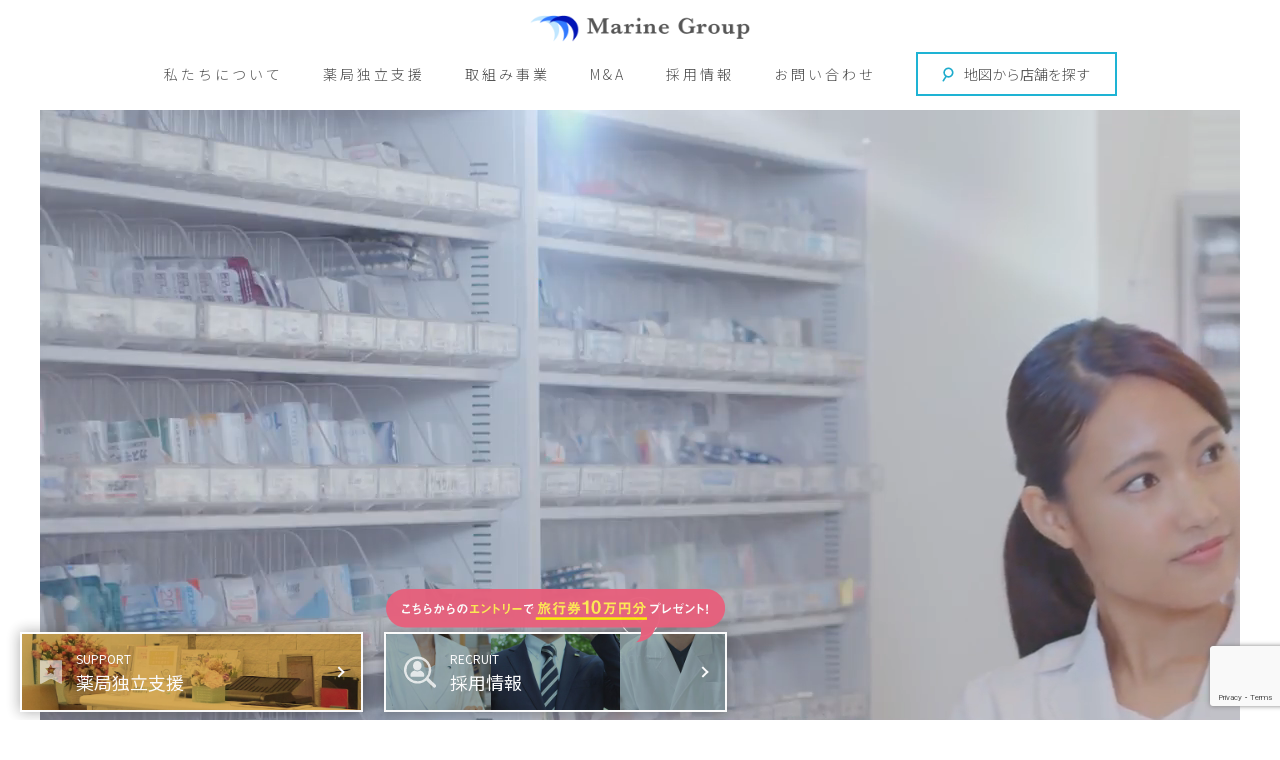

--- FILE ---
content_type: text/html; charset=UTF-8
request_url: https://www.marinegroup.jp/open/%E3%80%902018%E5%B9%B45%E6%9C%88%E3%80%91%E4%B8%83%E7%A6%8F%E7%A5%9E%E8%96%AC%E5%B1%80%EF%BC%88%E6%84%9B%E7%9F%A5%E7%9C%8C%EF%BC%89%E3%82%92%E9%96%8B%E5%B1%80%E3%81%84%E3%81%9F%E3%81%97%E3%81%BE/
body_size: 10118
content:
<!doctype html>
<html lang="ja">
<head>
  <meta charset="UTF-8">
  <title>【2018年5月】七福神薬局（愛知県）を開局いたしました。 | marinegroup.jp</title>
  <meta name="keyword" content="調剤薬局,マリーングループ,兵庫,大阪,京都,三重,愛知,滋賀,中国,大連,近畿">
  <meta name="description" content="">
  <meta name="viewport" content="width=device-width">
  <meta neme="format-detection" content="telephone=no">

  <meta property="og:title" content="【2018年5月】七福神薬局（愛知県）を開局いたしました。 | marinegroup.jp">
  <meta property="og:url" content="https://www.marinegroup.jp/">
  <meta property="og:description" content="">
  <meta property="og:image" content="https://www.marinegroup.jp/wp/wp-content/themes/marine_group/image/ogp.png">
  <meta property="og:type" content="website">
  <meta property="og:site_name" content="【2018年5月】七福神薬局（愛知県）を開局いたしました。 | marinegroup.jp">
  <meta property="og:locale" content="jp_JP">

  <meta name="twitter:title" content="【2018年5月】七福神薬局（愛知県）を開局いたしました。 | marinegroup.jp">
  <meta name="twitter:url" content="https://www.marinegroup.jp/">
  <meta name="twitter:site" content="@">
  <meta name="twitter:description" content="">
  <meta name="twitter:image" content="https://www.marinegroup.jp/wp/wp-content/themes/marine_group/image/ogp.png">
  <meta name="twitter:card" content="summary">
<script type="text/javascript" src="https://api.crm.i-myrefer.jp/track/J5ilm9Xqe2BP3BMKSb3bgxrufzQQAkV6Mj2L5mpIY2b6CT17XC/mt.js"></script>
  <meta name='robots' content='max-image-preview:large' />
<link rel='dns-prefetch' href='//code.typesquare.com' />
<link rel='dns-prefetch' href='//cdnjs.cloudflare.com' />
<link rel="alternate" type="application/rss+xml" title="marinegroup.jp &raquo; 【2018年5月】七福神薬局（愛知県）を開局いたしました。 のコメントのフィード" href="https://www.marinegroup.jp/open/%e3%80%902018%e5%b9%b45%e6%9c%88%e3%80%91%e4%b8%83%e7%a6%8f%e7%a5%9e%e8%96%ac%e5%b1%80%ef%bc%88%e6%84%9b%e7%9f%a5%e7%9c%8c%ef%bc%89%e3%82%92%e9%96%8b%e5%b1%80%e3%81%84%e3%81%9f%e3%81%97%e3%81%be/feed/" />
<script type="text/javascript">
window._wpemojiSettings = {"baseUrl":"https:\/\/s.w.org\/images\/core\/emoji\/14.0.0\/72x72\/","ext":".png","svgUrl":"https:\/\/s.w.org\/images\/core\/emoji\/14.0.0\/svg\/","svgExt":".svg","source":{"concatemoji":"https:\/\/www.marinegroup.jp\/wp\/wp-includes\/js\/wp-emoji-release.min.js?ver=6.3.1"}};
/*! This file is auto-generated */
!function(i,n){var o,s,e;function c(e){try{var t={supportTests:e,timestamp:(new Date).valueOf()};sessionStorage.setItem(o,JSON.stringify(t))}catch(e){}}function p(e,t,n){e.clearRect(0,0,e.canvas.width,e.canvas.height),e.fillText(t,0,0);var t=new Uint32Array(e.getImageData(0,0,e.canvas.width,e.canvas.height).data),r=(e.clearRect(0,0,e.canvas.width,e.canvas.height),e.fillText(n,0,0),new Uint32Array(e.getImageData(0,0,e.canvas.width,e.canvas.height).data));return t.every(function(e,t){return e===r[t]})}function u(e,t,n){switch(t){case"flag":return n(e,"\ud83c\udff3\ufe0f\u200d\u26a7\ufe0f","\ud83c\udff3\ufe0f\u200b\u26a7\ufe0f")?!1:!n(e,"\ud83c\uddfa\ud83c\uddf3","\ud83c\uddfa\u200b\ud83c\uddf3")&&!n(e,"\ud83c\udff4\udb40\udc67\udb40\udc62\udb40\udc65\udb40\udc6e\udb40\udc67\udb40\udc7f","\ud83c\udff4\u200b\udb40\udc67\u200b\udb40\udc62\u200b\udb40\udc65\u200b\udb40\udc6e\u200b\udb40\udc67\u200b\udb40\udc7f");case"emoji":return!n(e,"\ud83e\udef1\ud83c\udffb\u200d\ud83e\udef2\ud83c\udfff","\ud83e\udef1\ud83c\udffb\u200b\ud83e\udef2\ud83c\udfff")}return!1}function f(e,t,n){var r="undefined"!=typeof WorkerGlobalScope&&self instanceof WorkerGlobalScope?new OffscreenCanvas(300,150):i.createElement("canvas"),a=r.getContext("2d",{willReadFrequently:!0}),o=(a.textBaseline="top",a.font="600 32px Arial",{});return e.forEach(function(e){o[e]=t(a,e,n)}),o}function t(e){var t=i.createElement("script");t.src=e,t.defer=!0,i.head.appendChild(t)}"undefined"!=typeof Promise&&(o="wpEmojiSettingsSupports",s=["flag","emoji"],n.supports={everything:!0,everythingExceptFlag:!0},e=new Promise(function(e){i.addEventListener("DOMContentLoaded",e,{once:!0})}),new Promise(function(t){var n=function(){try{var e=JSON.parse(sessionStorage.getItem(o));if("object"==typeof e&&"number"==typeof e.timestamp&&(new Date).valueOf()<e.timestamp+604800&&"object"==typeof e.supportTests)return e.supportTests}catch(e){}return null}();if(!n){if("undefined"!=typeof Worker&&"undefined"!=typeof OffscreenCanvas&&"undefined"!=typeof URL&&URL.createObjectURL&&"undefined"!=typeof Blob)try{var e="postMessage("+f.toString()+"("+[JSON.stringify(s),u.toString(),p.toString()].join(",")+"));",r=new Blob([e],{type:"text/javascript"}),a=new Worker(URL.createObjectURL(r),{name:"wpTestEmojiSupports"});return void(a.onmessage=function(e){c(n=e.data),a.terminate(),t(n)})}catch(e){}c(n=f(s,u,p))}t(n)}).then(function(e){for(var t in e)n.supports[t]=e[t],n.supports.everything=n.supports.everything&&n.supports[t],"flag"!==t&&(n.supports.everythingExceptFlag=n.supports.everythingExceptFlag&&n.supports[t]);n.supports.everythingExceptFlag=n.supports.everythingExceptFlag&&!n.supports.flag,n.DOMReady=!1,n.readyCallback=function(){n.DOMReady=!0}}).then(function(){return e}).then(function(){var e;n.supports.everything||(n.readyCallback(),(e=n.source||{}).concatemoji?t(e.concatemoji):e.wpemoji&&e.twemoji&&(t(e.twemoji),t(e.wpemoji)))}))}((window,document),window._wpemojiSettings);
</script>
<style type="text/css">
img.wp-smiley,
img.emoji {
	display: inline !important;
	border: none !important;
	box-shadow: none !important;
	height: 1em !important;
	width: 1em !important;
	margin: 0 0.07em !important;
	vertical-align: -0.1em !important;
	background: none !important;
	padding: 0 !important;
}
</style>
	<link rel="stylesheet" href="https://www.marinegroup.jp/wp/wp-content/plugins/wp-ultimate-csv-importer/assets/css/style-maintenance.css?ver=6.3.1">
<link rel="stylesheet" href="https://www.marinegroup.jp/wp/wp-includes/css/dist/block-library/style.min.css?ver=6.3.1">
<style id='classic-theme-styles-inline-css' type='text/css'>
/*! This file is auto-generated */
.wp-block-button__link{color:#fff;background-color:#32373c;border-radius:9999px;box-shadow:none;text-decoration:none;padding:calc(.667em + 2px) calc(1.333em + 2px);font-size:1.125em}.wp-block-file__button{background:#32373c;color:#fff;text-decoration:none}
</style>
<style id='global-styles-inline-css' type='text/css'>
body{--wp--preset--color--black: #000000;--wp--preset--color--cyan-bluish-gray: #abb8c3;--wp--preset--color--white: #ffffff;--wp--preset--color--pale-pink: #f78da7;--wp--preset--color--vivid-red: #cf2e2e;--wp--preset--color--luminous-vivid-orange: #ff6900;--wp--preset--color--luminous-vivid-amber: #fcb900;--wp--preset--color--light-green-cyan: #7bdcb5;--wp--preset--color--vivid-green-cyan: #00d084;--wp--preset--color--pale-cyan-blue: #8ed1fc;--wp--preset--color--vivid-cyan-blue: #0693e3;--wp--preset--color--vivid-purple: #9b51e0;--wp--preset--gradient--vivid-cyan-blue-to-vivid-purple: linear-gradient(135deg,rgba(6,147,227,1) 0%,rgb(155,81,224) 100%);--wp--preset--gradient--light-green-cyan-to-vivid-green-cyan: linear-gradient(135deg,rgb(122,220,180) 0%,rgb(0,208,130) 100%);--wp--preset--gradient--luminous-vivid-amber-to-luminous-vivid-orange: linear-gradient(135deg,rgba(252,185,0,1) 0%,rgba(255,105,0,1) 100%);--wp--preset--gradient--luminous-vivid-orange-to-vivid-red: linear-gradient(135deg,rgba(255,105,0,1) 0%,rgb(207,46,46) 100%);--wp--preset--gradient--very-light-gray-to-cyan-bluish-gray: linear-gradient(135deg,rgb(238,238,238) 0%,rgb(169,184,195) 100%);--wp--preset--gradient--cool-to-warm-spectrum: linear-gradient(135deg,rgb(74,234,220) 0%,rgb(151,120,209) 20%,rgb(207,42,186) 40%,rgb(238,44,130) 60%,rgb(251,105,98) 80%,rgb(254,248,76) 100%);--wp--preset--gradient--blush-light-purple: linear-gradient(135deg,rgb(255,206,236) 0%,rgb(152,150,240) 100%);--wp--preset--gradient--blush-bordeaux: linear-gradient(135deg,rgb(254,205,165) 0%,rgb(254,45,45) 50%,rgb(107,0,62) 100%);--wp--preset--gradient--luminous-dusk: linear-gradient(135deg,rgb(255,203,112) 0%,rgb(199,81,192) 50%,rgb(65,88,208) 100%);--wp--preset--gradient--pale-ocean: linear-gradient(135deg,rgb(255,245,203) 0%,rgb(182,227,212) 50%,rgb(51,167,181) 100%);--wp--preset--gradient--electric-grass: linear-gradient(135deg,rgb(202,248,128) 0%,rgb(113,206,126) 100%);--wp--preset--gradient--midnight: linear-gradient(135deg,rgb(2,3,129) 0%,rgb(40,116,252) 100%);--wp--preset--font-size--small: 13px;--wp--preset--font-size--medium: 20px;--wp--preset--font-size--large: 36px;--wp--preset--font-size--x-large: 42px;--wp--preset--spacing--20: 0.44rem;--wp--preset--spacing--30: 0.67rem;--wp--preset--spacing--40: 1rem;--wp--preset--spacing--50: 1.5rem;--wp--preset--spacing--60: 2.25rem;--wp--preset--spacing--70: 3.38rem;--wp--preset--spacing--80: 5.06rem;--wp--preset--shadow--natural: 6px 6px 9px rgba(0, 0, 0, 0.2);--wp--preset--shadow--deep: 12px 12px 50px rgba(0, 0, 0, 0.4);--wp--preset--shadow--sharp: 6px 6px 0px rgba(0, 0, 0, 0.2);--wp--preset--shadow--outlined: 6px 6px 0px -3px rgba(255, 255, 255, 1), 6px 6px rgba(0, 0, 0, 1);--wp--preset--shadow--crisp: 6px 6px 0px rgba(0, 0, 0, 1);}:where(.is-layout-flex){gap: 0.5em;}:where(.is-layout-grid){gap: 0.5em;}body .is-layout-flow > .alignleft{float: left;margin-inline-start: 0;margin-inline-end: 2em;}body .is-layout-flow > .alignright{float: right;margin-inline-start: 2em;margin-inline-end: 0;}body .is-layout-flow > .aligncenter{margin-left: auto !important;margin-right: auto !important;}body .is-layout-constrained > .alignleft{float: left;margin-inline-start: 0;margin-inline-end: 2em;}body .is-layout-constrained > .alignright{float: right;margin-inline-start: 2em;margin-inline-end: 0;}body .is-layout-constrained > .aligncenter{margin-left: auto !important;margin-right: auto !important;}body .is-layout-constrained > :where(:not(.alignleft):not(.alignright):not(.alignfull)){max-width: var(--wp--style--global--content-size);margin-left: auto !important;margin-right: auto !important;}body .is-layout-constrained > .alignwide{max-width: var(--wp--style--global--wide-size);}body .is-layout-flex{display: flex;}body .is-layout-flex{flex-wrap: wrap;align-items: center;}body .is-layout-flex > *{margin: 0;}body .is-layout-grid{display: grid;}body .is-layout-grid > *{margin: 0;}:where(.wp-block-columns.is-layout-flex){gap: 2em;}:where(.wp-block-columns.is-layout-grid){gap: 2em;}:where(.wp-block-post-template.is-layout-flex){gap: 1.25em;}:where(.wp-block-post-template.is-layout-grid){gap: 1.25em;}.has-black-color{color: var(--wp--preset--color--black) !important;}.has-cyan-bluish-gray-color{color: var(--wp--preset--color--cyan-bluish-gray) !important;}.has-white-color{color: var(--wp--preset--color--white) !important;}.has-pale-pink-color{color: var(--wp--preset--color--pale-pink) !important;}.has-vivid-red-color{color: var(--wp--preset--color--vivid-red) !important;}.has-luminous-vivid-orange-color{color: var(--wp--preset--color--luminous-vivid-orange) !important;}.has-luminous-vivid-amber-color{color: var(--wp--preset--color--luminous-vivid-amber) !important;}.has-light-green-cyan-color{color: var(--wp--preset--color--light-green-cyan) !important;}.has-vivid-green-cyan-color{color: var(--wp--preset--color--vivid-green-cyan) !important;}.has-pale-cyan-blue-color{color: var(--wp--preset--color--pale-cyan-blue) !important;}.has-vivid-cyan-blue-color{color: var(--wp--preset--color--vivid-cyan-blue) !important;}.has-vivid-purple-color{color: var(--wp--preset--color--vivid-purple) !important;}.has-black-background-color{background-color: var(--wp--preset--color--black) !important;}.has-cyan-bluish-gray-background-color{background-color: var(--wp--preset--color--cyan-bluish-gray) !important;}.has-white-background-color{background-color: var(--wp--preset--color--white) !important;}.has-pale-pink-background-color{background-color: var(--wp--preset--color--pale-pink) !important;}.has-vivid-red-background-color{background-color: var(--wp--preset--color--vivid-red) !important;}.has-luminous-vivid-orange-background-color{background-color: var(--wp--preset--color--luminous-vivid-orange) !important;}.has-luminous-vivid-amber-background-color{background-color: var(--wp--preset--color--luminous-vivid-amber) !important;}.has-light-green-cyan-background-color{background-color: var(--wp--preset--color--light-green-cyan) !important;}.has-vivid-green-cyan-background-color{background-color: var(--wp--preset--color--vivid-green-cyan) !important;}.has-pale-cyan-blue-background-color{background-color: var(--wp--preset--color--pale-cyan-blue) !important;}.has-vivid-cyan-blue-background-color{background-color: var(--wp--preset--color--vivid-cyan-blue) !important;}.has-vivid-purple-background-color{background-color: var(--wp--preset--color--vivid-purple) !important;}.has-black-border-color{border-color: var(--wp--preset--color--black) !important;}.has-cyan-bluish-gray-border-color{border-color: var(--wp--preset--color--cyan-bluish-gray) !important;}.has-white-border-color{border-color: var(--wp--preset--color--white) !important;}.has-pale-pink-border-color{border-color: var(--wp--preset--color--pale-pink) !important;}.has-vivid-red-border-color{border-color: var(--wp--preset--color--vivid-red) !important;}.has-luminous-vivid-orange-border-color{border-color: var(--wp--preset--color--luminous-vivid-orange) !important;}.has-luminous-vivid-amber-border-color{border-color: var(--wp--preset--color--luminous-vivid-amber) !important;}.has-light-green-cyan-border-color{border-color: var(--wp--preset--color--light-green-cyan) !important;}.has-vivid-green-cyan-border-color{border-color: var(--wp--preset--color--vivid-green-cyan) !important;}.has-pale-cyan-blue-border-color{border-color: var(--wp--preset--color--pale-cyan-blue) !important;}.has-vivid-cyan-blue-border-color{border-color: var(--wp--preset--color--vivid-cyan-blue) !important;}.has-vivid-purple-border-color{border-color: var(--wp--preset--color--vivid-purple) !important;}.has-vivid-cyan-blue-to-vivid-purple-gradient-background{background: var(--wp--preset--gradient--vivid-cyan-blue-to-vivid-purple) !important;}.has-light-green-cyan-to-vivid-green-cyan-gradient-background{background: var(--wp--preset--gradient--light-green-cyan-to-vivid-green-cyan) !important;}.has-luminous-vivid-amber-to-luminous-vivid-orange-gradient-background{background: var(--wp--preset--gradient--luminous-vivid-amber-to-luminous-vivid-orange) !important;}.has-luminous-vivid-orange-to-vivid-red-gradient-background{background: var(--wp--preset--gradient--luminous-vivid-orange-to-vivid-red) !important;}.has-very-light-gray-to-cyan-bluish-gray-gradient-background{background: var(--wp--preset--gradient--very-light-gray-to-cyan-bluish-gray) !important;}.has-cool-to-warm-spectrum-gradient-background{background: var(--wp--preset--gradient--cool-to-warm-spectrum) !important;}.has-blush-light-purple-gradient-background{background: var(--wp--preset--gradient--blush-light-purple) !important;}.has-blush-bordeaux-gradient-background{background: var(--wp--preset--gradient--blush-bordeaux) !important;}.has-luminous-dusk-gradient-background{background: var(--wp--preset--gradient--luminous-dusk) !important;}.has-pale-ocean-gradient-background{background: var(--wp--preset--gradient--pale-ocean) !important;}.has-electric-grass-gradient-background{background: var(--wp--preset--gradient--electric-grass) !important;}.has-midnight-gradient-background{background: var(--wp--preset--gradient--midnight) !important;}.has-small-font-size{font-size: var(--wp--preset--font-size--small) !important;}.has-medium-font-size{font-size: var(--wp--preset--font-size--medium) !important;}.has-large-font-size{font-size: var(--wp--preset--font-size--large) !important;}.has-x-large-font-size{font-size: var(--wp--preset--font-size--x-large) !important;}
.wp-block-navigation a:where(:not(.wp-element-button)){color: inherit;}
:where(.wp-block-post-template.is-layout-flex){gap: 1.25em;}:where(.wp-block-post-template.is-layout-grid){gap: 1.25em;}
:where(.wp-block-columns.is-layout-flex){gap: 2em;}:where(.wp-block-columns.is-layout-grid){gap: 2em;}
.wp-block-pullquote{font-size: 1.5em;line-height: 1.6;}
</style>
<link rel="stylesheet" href="https://www.marinegroup.jp/wp/wp-content/plugins/contact-form-7/includes/css/styles.css?ver=5.8">
<link rel="stylesheet" href="https://www.marinegroup.jp/wp/wp-content/plugins/contact-form-7-add-confirm/includes/css/styles.css?ver=5.1">
<link rel="stylesheet" href="https://www.marinegroup.jp/wp/wp-content/themes/marine_group/css/style.css?v=20211104&#038;ver=6.3.1">
<script src="//cdnjs.cloudflare.com/ajax/libs/jquery/3.2.1/jquery.min.js?ver=6.3.1" id="jquery-js"></script>
<script src="//code.typesquare.com/static/ZDbTe4IzCko%253D/ts307f.js?fadein=0&#038;ver=2.0.4" id="typesquare_std-js"></script>
<link rel="https://api.w.org/" href="https://www.marinegroup.jp/wp-json/" /><link rel="alternate" type="application/json" href="https://www.marinegroup.jp/wp-json/wp/v2/posts/868" /><link rel="canonical" href="https://www.marinegroup.jp/open/%e3%80%902018%e5%b9%b45%e6%9c%88%e3%80%91%e4%b8%83%e7%a6%8f%e7%a5%9e%e8%96%ac%e5%b1%80%ef%bc%88%e6%84%9b%e7%9f%a5%e7%9c%8c%ef%bc%89%e3%82%92%e9%96%8b%e5%b1%80%e3%81%84%e3%81%9f%e3%81%97%e3%81%be/" />
<link rel='shortlink' href='https://www.marinegroup.jp/?p=868' />
<link rel="alternate" type="application/json+oembed" href="https://www.marinegroup.jp/wp-json/oembed/1.0/embed?url=https%3A%2F%2Fwww.marinegroup.jp%2Fopen%2F%25e3%2580%25902018%25e5%25b9%25b45%25e6%259c%2588%25e3%2580%2591%25e4%25b8%2583%25e7%25a6%258f%25e7%25a5%259e%25e8%2596%25ac%25e5%25b1%2580%25ef%25bc%2588%25e6%2584%259b%25e7%259f%25a5%25e7%259c%258c%25ef%25bc%2589%25e3%2582%2592%25e9%2596%258b%25e5%25b1%2580%25e3%2581%2584%25e3%2581%259f%25e3%2581%2597%25e3%2581%25be%2F" />
<link rel="alternate" type="text/xml+oembed" href="https://www.marinegroup.jp/wp-json/oembed/1.0/embed?url=https%3A%2F%2Fwww.marinegroup.jp%2Fopen%2F%25e3%2580%25902018%25e5%25b9%25b45%25e6%259c%2588%25e3%2580%2591%25e4%25b8%2583%25e7%25a6%258f%25e7%25a5%259e%25e8%2596%25ac%25e5%25b1%2580%25ef%25bc%2588%25e6%2584%259b%25e7%259f%25a5%25e7%259c%258c%25ef%25bc%2589%25e3%2582%2592%25e9%2596%258b%25e5%25b1%2580%25e3%2581%2584%25e3%2581%259f%25e3%2581%2597%25e3%2581%25be%2F&#038;format=xml" />
</head>
<body class="is-under">
<header class="header" id="header">
  <div class="header__container">
    <h1 class="header__logo"><a href="https://www.marinegroup.jp/">
      <img src="https://www.marinegroup.jp/wp/wp-content/themes/marine_group/image/logo-2x.png" width="264" heihgt="33" alt="Marine Group">
      </a></h1>
    <nav class="header__nav" id="headerNav">
      <ul class="header__navList">
        <li class="header__navListItem--about"><a href="https://www.marinegroup.jp/about/">私たちについて</a></li>
        <li class="header__navListItem--support"><a href="https://www.marinegroup.jp/support/">薬局独立支援</a></li>
                  <li class="header__navListItem--office"><a href="https://www.marinegroup.jp/#business">取組み事業</a></li>
                <li class="header__navListItem--maa"><a href="https://www.marinegroup.jp/maa/">M&A</a></li>
        <li class="header__navListItem--recruit"><a href="http://www.marinegroup.jp/recruit/">採用情報</a></li>
        <li class="header__navListItem--contact"><a href="https://www.marinegroup.jp/contact/">お問い合わせ</a></li>
        <li class="header__navListItem--search"><a href="https://www.marinegroup.jp/store/"><svg xmlns="http://www.w3.org/2000/svg" viewBox="0 0 12 15" width="12" height="15"><g><path d="M6.42,10.65a5.08,5.08,0,1,1,1.06-.11A5.11,5.11,0,0,1,6.42,10.65Zm0-8.56a3.48,3.48,0,1,0,1.9.56A3.49,3.49,0,0,0,6.44,2.09Z" style="fill: #1eabcc"/><path d="M1.29,14.49a.79.79,0,0,1-.66-1.22l2.59-4a.79.79,0,1,1,1.33.86L2,14.13A.79.79,0,0,1,1.29,14.49Z" style="fill: #1eabcc"/></g>
        </svg>地図から店舗を探す</a></li>
      </ul>
    </nav>
  </div>
  <div class="header__navTrigger" id="js-header__navTrigger">
    <span class="menu-line"></span>
    <span class="menu-line"></span>
    <span class="menu-line"></span>
  </div>
</header>

<!--
  eyecatch
********************************************************************** -->
<section class="eyecatch eyecatch--index" id="eyecatch">
  <p class="eyecatch__scroll">
    <a href="#update">
      <span class="eyecatch__scrollIcon"><svg xmlns="http://www.w3.org/2000/svg" viewBox="0 0 51.5 51.5"><g><polyline points="36.93 22.43 25.75 33.02 14.57 22.43" style="fill: none;stroke: #fff;stroke-miterlimit: 10;stroke-width: 1.5px"/><circle cx="25.75" cy="25.75" r="25" style="fill: none;stroke: #fff;stroke-miterlimit: 10;stroke-width: 1.5px"/></g></svg></span>
      <span class="eyecatch__scrollText">Scroll</span>
    </a>
  </p>
  <div class="covervid-wrapper">
    <video class="covervid-video" muted autoplay loop playsinline>
        <source src="https://www.marinegroup.jp/wp/wp-content/themes/marine_group/image/index_eyecatch_video.mp4" type="video/mp4">
    </video>
  </div>
</section>

<!--
  update
********************************************************************** -->
<section class="section section--lg section--update" id="update">
  <h2 class="section__title section__title--update"><span>NEWS UPDATE</span>新着情報</h2>
  <section class="box box--2cols box--update">
    <h3 class="box__title">開局情報</h3>
    <p class="box__titleCaption"><a href="./category/open/">一覧を見る</a></p>
    <ul class="postlist">
              <li><a href="./category/open/"><span class="date">2026/01/05</span>
                <span class="maintext">【2026年1月】うさぎ薬局（東京都新宿区）を開局いたしました。</span></a></li>
              <li><a href="./category/open/"><span class="date">2025/12/01</span>
                <span class="maintext">【2025年12月】森川薬局青葉台店（広島県廿日市市）を開局いたしました。</span></a></li>
              <li><a href="./category/open/"><span class="date">2025/12/01</span>
                <span class="maintext">【2025年12月】マリーン美桜薬局（京都府八幡市）を開局いたしました。</span></a></li>
              <li><a href="./category/open/"><span class="date">2025/11/04</span>
                <span class="maintext">【2025年11月】ききょう薬局浜岡店（静岡県御前崎市）を開局いたしました。</span></a></li>
                      </ul>
  </section>
  <section class="box box--2cols box--update">
    <h3 class="box__title">お知らせ</h3>
    <p class="box__titleCaption"><a href="https://www.facebook.com/marinegroup369/" target="_blank">facebookを見る</a></p>
    <div id="fb-root"></div>
<script async defer crossorigin="anonymous" src="https://connect.facebook.net/ja_JP/sdk.js#xfbml=1&version=v16.0&appId=445953890177647&autoLogAppEvents=1" nonce="gFvqMO8N"></script>
<div class="fb-page" data-href="https://www.facebook.com/marinegroup369/" data-show-posts="true" data-width="500" data-height="300" data-small-header="true" data-adapt-container-width="true" data-hide-cover="true" data-show-facepile="false"><blockquote cite="https://www.facebook.com/marinegroup369/" class="fb-xfbml-parse-ignore"><a href="https://www.facebook.com/marinegroup369/">マリーングループ</a></blockquote></div>

    <!--
    <ul class="postlist postlist--news">
                    <li><span class="date"></span><span class="maintext"><a href="https://www.facebook.com//posts/" target="_blank"></a></span></li>
              <li><span class="date"></span><span class="maintext"><a href="https://www.facebook.com//posts/" target="_blank"></a></span></li>
              <li><span class="date"></span><span class="maintext"><a href="https://www.facebook.com//posts/" target="_blank"></a></span></li>
              <li><span class="date"></span><span class="maintext"><a href="https://www.facebook.com//posts/" target="_blank"></a></span></li>
          </ul>
  -->
  </section>
</section>

<!--
  info
********************************************************************** -->
<section class="section section--lg section--info">
  <div class="section__container u-wrap">
    <h2 class="section__title section__title--info">店舗のご案内<span>STORE INFORMATION</span></h2>
    <p class="text">“地域密着型薬局”を目指し、各々の地域の風土に合った店舗作りを心がけ、店舗展開・運営を行っています。<br>
近畿圏を中心に店舗拡大をしてきたノウハウを活かし、中国地方や関東地方、中部地方にも、私たちが地域貢献できる可能性を信じ、エリア拡大を行っています。</p>
    <p class="button button--info"><a href="https://www.marinegroup.jp/store/">お近くの店舗を探す</a></p>
  </div>
</section>

<!--
  recruit
********************************************************************** -->
<section class="section section--lg section--recruit">
  <div class="section__container u-wrap">
    <h2 class="section__title section__title--recruit">採用情報<span>RECRUIT</span></h2>
    <p class="text">医療業界で私たちが果たすべき使命はまだまだある。<br>
ここなら君の力を思いっきり発揮できる環境も場所もある。<br>
さぁ、一緒に進もう。</p>
    <p class="button button--recruit"><a href="http://www.marinegroup.jp/recruit/"><svg class="recruit__btnIcon" width="9" height="17" viewBox="0 0 7 12" xmlns="http://www.w3.org/2000/svg" ><polyline points="1 1 6 6 1 11" style="fill: none;stroke-miterlimit: 10"/></svg>採用情報を見る</a></p>
  </div>
</section>

<!--
  support/education
********************************************************************** -->
<div class="sectionwrap">
  <section class="section section--one-third">
    <div class="section__eyecatch">
      <img src="https://www.marinegroup.jp/wp/wp-content/themes/marine_group/image/index_support_back.jpg" width="655" height="300" alt="開業支援">
    </div>
    <div class="u-wrap">
      <h2 class="section__title section__title--support">薬局独立支援<span>SUPPORT</span></h2>
      <p class="text">マリーングループでは、薬局独立支援を行っています。
      <br>新規開業・転院をサポートいたします。</p>
      <p class="button button--support"><a href="https://www.marinegroup.jp/support/"><svg class="support__btnIcon" width="9" height="17" viewBox="0 0 7 12" xmlns="http://www.w3.org/2000/svg"><polyline points="1 1 6 6 1 11" style="fill: none;stroke-miterlimit: 10"></polyline></svg>詳しく見る</a></p>
    </div>
  </section>
  <section class="section section--one-third">
    <div class="section__eyecatch">
      <img src="https://www.marinegroup.jp/wp/wp-content/themes/marine_group/image/index_education_back.jpg" width="655" height="300" alt="研修センター">
    </div>
    <div class="u-wrap">
      <h2 class="section__title section__title--education">研修センター<span>EDUCATION CENTER</span></h2>
      <p class="text">マリーングループでは、研修センターを設け、
        <br>定期的に勉強会や研修会を行っています。</p>
      <p class="button button--maa"><a href="https://www.marinegroup.jp/education/"><svg class="maa__btnIcon" width="9" height="17" viewBox="0 0 7 12" xmlns="http://www.w3.org/2000/svg"><polyline points="1 1 6 6 1 11" style="fill: none;stroke-miterlimit: 10"></polyline></svg>詳しく見る</a></p>
    </div>
  </section>
  <section class="section section--one-third">
    <div class="section__eyecatch">
      <img src="https://www.marinegroup.jp/wp/wp-content/themes/marine_group/image/index_maa_back.jpg" width="655" height="300" alt="M&A">
    </div>
    <div class="u-wrap">
      <h2 class="section__title section__title--maa">M&A<span>MERGERS & ACQUISITIONS</span></h2>
      <p class="text">マリーングループでは積極的に、
        <br>M&Aを行っています。</p>
      <p class="button button--education"><a href="https://www.marinegroup.jp/maa/"><svg class="education__btnIcon" width="9" height="17" viewBox="0 0 7 12" xmlns="http://www.w3.org/2000/svg"><polyline points="1 1 6 6 1 11" style="fill: none;stroke-miterlimit: 10"></polyline></svg>詳しく見る</a></p>
    </div>
  </section>
</div>

<!--
  service
********************************************************************** -->
<section class="section section--lg u-textAlign-c">
  <h2 class="section__title section__title--service"><span class="section__titleTop">処方箋</span>受付予約サービス<span class="section__titleBottom">SERVICE</span></h2>  <div class="u-img-holder">
    <a href="https://www.kusurinomadoguchi.com/brand/kmbp0001?k_ref=064&utm_source=marinegroup.jp&utm_medium=referral&utm_content=pharmacy_HP_top&utm_campaign=pharmacy_HP" target="_blank" class="u-pc">
      <img src="https://www.marinegroup.jp/wp/wp-content/themes/marine_group/image/index_epark_bnr.png" width="2700" heihgt="380">
    </a>
    <a href="https://www.kusurinomadoguchi.com/brand/kmbp0001?k_ref=064&utm_source=marinegroup.jp&utm_medium=referral&utm_content=pharmacy_HP_top&utm_campaign=pharmacy_HP" target="_blank" class="u-mb">
      <img src="https://www.marinegroup.jp/wp/wp-content/themes/marine_group/image/index_epark_bnr-sp.png" width="580" heihgt="350">
    </a>
  </div>
</section>

<!--
  business
********************************************************************** -->
<section class="section section--lg" id="business">
  <h2 class="section__title section__title--business">取組み事業<span>EFFORTS BUSINESS</span></h2>
  <ul class="bnrlist">
    <li><a href="http://www.marinegroup.jp/cooperative/" target="_blank"><img src="https://www.marinegroup.jp/wp/wp-content/themes/marine_group/image/index_effort-business_bnr01.jpg" width="446" heihgt="120" alt="マリングループ共同事業"></a></li>
    <li><a href="http://www.navicare-marine.jp/" target="_blank"><img src="https://www.marinegroup.jp/wp/wp-content/themes/marine_group/image/index_effort-business_bnr02.jpg" width="446" heihgt="120" alt="訪問看護事業部"></a></li>
    <li><a href="https://www.navicare-marine.jp/kyotakukaigo/" target="_blank"><img src="https://www.marinegroup.jp/wp/wp-content/themes/marine_group/image/index_effort-business_bnr13.jpg" width="446" heihgt="120" alt="居宅介護支援事業部"></a></li>
    <li><a href="http://www.marinegroup.jp/food_entertainment/" target="_blank"><img src="https://www.marinegroup.jp/wp/wp-content/themes/marine_group/image/index_effort-business_bnr03.jpg" width="446" heihgt="120" alt="飲食＆エンターテインメント事業部"></a></li>
    <li><a href="https://www.marinegroup.jp/eco/"><img src="https://www.marinegroup.jp/wp/wp-content/themes/marine_group/image/index_effort-business_bnr04.jpg" width="446" heihgt="120" alt="エコテック事業部"></a></li>
    <li><a href="https://www.marinegroup.jp/oversea/"><img src="https://www.marinegroup.jp/wp/wp-content/themes/marine_group/image/index_effort-business_bnr05.jpg" width="446" heihgt="120" alt="海外事業部"></a></li>
<!--
    <li><a href="http://www.muj-kyoto.com" target="_blank"><img src="https://www.marinegroup.jp/wp/wp-content/themes/marine_group/image/index_effort-business_bnr06.jpg" width="446" heihgt="120" alt="ミスユニバース京都"></a></li>
-->
    <li><a href="https://www.marinegroup.jp/ceremony/"><img src="https://www.marinegroup.jp/wp/wp-content/themes/marine_group/image/index_effort-business_bnr10.jpg" width="446" heihgt="120" alt="記念式典情報"></a></li>
    <li><a href="https://www.youtube.com/channel/UCPxQTVen-P_UgQYrefzU2Pg" target="_blank"><img src="https://www.marinegroup.jp/wp/wp-content/themes/marine_group/image/index_effort-business_bnr07.jpg" width="446" heihgt="120" alt="マリーングループチャンネル"></a></li>
    <!-- <li><a href="http://www.marinegroup.jp/pdf/corporate.pdf" target="_blank"><img src="https://www.marinegroup.jp/wp/wp-content/themes/marine_group/image/index_effort-business_bnr09.jpg" width="446" heihgt="120" alt="コーポレートパンフレット"></a></li> -->
    <!-- <li><a href="http://www.marinegroup.jp/pdf/recruit.pdf?v=20200501" target="_blank"><img src="https://www.marinegroup.jp/wp/wp-content/themes/marine_group/image/index_effort-business_bnr08.jpg" width="446" heihgt="120" alt="リクルートパンフレット"></a></li> -->
    <!-- <li><a href="https://celecure.co.jp/" target="_blank"><img src="https://www.marinegroup.jp/wp/wp-content/themes/marine_group/image/index_effort-business_bnr11.jpg" width="446" heihgt="120" alt="サロン&リラクゼーション"></a></li> -->
    <!-- <li><a href="http://kyocolle-entertainment.jp/" target="_blank"><img src="https://www.marinegroup.jp/wp/wp-content/themes/marine_group/image/index_effort-business_bnr12.jpg" width="446" heihgt="120" alt="エンターテインメント事業部"></a></li> -->
    
  </ul>
</section>

<footer class="footer">
  <div class="pagetop" id="js-pagetop"><a href="#"></a><span class="pagetop__text">ページトップへ</span></div>
  <nav class="footer__nav--top">
    <ul class="footer__navList">
      <li><a href="https://www.marinegroup.jp/">ホーム</a></li>
      <li><a href="https://www.marinegroup.jp/about/">私たちについて</a></li>
                    <li><a href="https://www.marinegroup.jp/#business">取組み事業</a></li>
            <li><a href="http://www.marinegroup.jp/recruit/">採用情報</a></li>
      <li><a href="https://www.marinegroup.jp/support/">薬局独立支援</a></li>
      <li><a href="https://www.marinegroup.jp/education/">研修センター</a></li>
      <li><a href="https://www.marinegroup.jp/maa/">M&A</a></li>
    </ul>
  </nav>
  <nav class="footer__nav--bottom">
    <ul class="footer__navList">
      <li><a href="https://www.marinegroup.jp/contact/"><svg class="footer_navListMarker" width="7" height="15" viewBox="0 0 7 12" xmlns="http://www.w3.org/2000/svg" ><polyline points="1 1 6 6 1 11" style="fill: none;stroke-miterlimit: 10"/></svg>お問い合わせ</a></li>
      <li><a href="https://www.marinegroup.jp/contact/"><svg class="footer_navListMarker" width="7" height="15" viewBox="0 0 7 12" xmlns="http://www.w3.org/2000/svg" ><polyline points="1 1 6 6 1 11" style="fill: none;stroke-miterlimit: 10"/></svg>プライバシーポリシー</a></li>
    </ul>
  </nav>
  <p class="footer__logo"><a href="/"><img src="https://www.marinegroup.jp/wp/wp-content/themes/marine_group/image/logo-2x.png" width="264" heihgt="33" alt="Marine Group"></a></p>
  <p class="footer__copy">&copy; 2017 MarineGroupholdings Co.,Ltd.</p>
</footer>

<div id="progress">
  <div id="progressBar"></div>
  <h1 class="progress__logo">
    <img src="https://www.marinegroup.jp/wp/wp-content/themes/marine_group/image/logo-2x.png" width="264" heihgt="33" alt="Marine Group">
  </h1>
</div>

  <div class="p-gbnr is-active" id="js-gbnr">
    <div class="p-gbnr__item support">
      <a href="https://www.marinegroup.jp/support/" class="inner">
        <div class="p-gbnr__itemTitle">
          <div class="sub">
            <p class="icon">
              <img src="https://www.marinegroup.jp/wp/wp-content/themes/marine_group/image/support_marker_white.svg" alt="icon">
            </p>
          </div>
          <div class="main">
            <p class="rubi">SUPPORT</p>
            <p class="txt">薬局独立支援</p>
          </div>
        </div>
      </a>
    </div>
    <div class="p-gbnr__item recruit">
      <a href="http://www.marinegroup.jp/recruit/" class="inner">
        <div class="speech-bubble">
          <img src="https://www.marinegroup.jp/wp/wp-content/themes/marine_group/image/bn_trip_speech-bubble.svg" alt="こちらからのエントリーで旅行券10万円分プレゼント" class="u-pc">
          <img src="https://www.marinegroup.jp/wp/wp-content/themes/marine_group/image/bn_trip_speech-bubble_sp.svg" alt="こちらからのエントリーで旅行券10万円分プレゼント" class="u-mb">
        </div>
        <div class="p-gbnr__itemTitle">
          <div class="sub">
            <p class="icon">
              <img src="https://www.marinegroup.jp/wp/wp-content/themes/marine_group/image/recruit_marker.svg" alt="icon">
            </p>
          </div>
          <div class="main">
            <p class="rubi">RECRUIT</p>
            <p class="txt">採用情報</p>
          </div>
        </div>
      </a>
    </div>
  </div>

<script src="https://www.marinegroup.jp/wp/wp-content/themes/marine_group/js/imagesloaded/imagesloaded.pkgd.min.js"></script>


<script src="https://www.marinegroup.jp/wp/wp-content/plugins/contact-form-7/includes/swv/js/index.js?ver=5.8" id="swv-js"></script>
<script type='text/javascript' id='contact-form-7-js-extra'>
/* <![CDATA[ */
var wpcf7 = {"api":{"root":"https:\/\/www.marinegroup.jp\/wp-json\/","namespace":"contact-form-7\/v1"}};
/* ]]> */
</script>
<script src="https://www.marinegroup.jp/wp/wp-content/plugins/contact-form-7/includes/js/index.js?ver=5.8" id="contact-form-7-js"></script>
<script src="https://www.marinegroup.jp/wp/wp-includes/js/jquery/jquery.form.min.js?ver=4.3.0" id="jquery-form-js"></script>
<script src="https://www.marinegroup.jp/wp/wp-content/plugins/contact-form-7-add-confirm/includes/js/scripts.js?ver=5.1" id="contact-form-7-confirm-js"></script>
<script src="https://www.marinegroup.jp/wp/wp-content/themes/marine_group/js/script.js?ver=6.3.1" id="smart-script-js"></script>
<script src="https://www.google.com/recaptcha/api.js?render=6LeFbYMrAAAAAFLiyRwPVTlu2NonvRLMBzOnkhHO&#038;ver=3.0" id="google-recaptcha-js"></script>
<script src="https://www.marinegroup.jp/wp/wp-includes/js/dist/vendor/wp-polyfill-inert.min.js?ver=3.1.2" id="wp-polyfill-inert-js"></script>
<script src="https://www.marinegroup.jp/wp/wp-includes/js/dist/vendor/regenerator-runtime.min.js?ver=0.13.11" id="regenerator-runtime-js"></script>
<script src="https://www.marinegroup.jp/wp/wp-includes/js/dist/vendor/wp-polyfill.min.js?ver=3.15.0" id="wp-polyfill-js"></script>
<script type='text/javascript' id='wpcf7-recaptcha-js-extra'>
/* <![CDATA[ */
var wpcf7_recaptcha = {"sitekey":"6LeFbYMrAAAAAFLiyRwPVTlu2NonvRLMBzOnkhHO","actions":{"homepage":"homepage","contactform":"contactform"}};
/* ]]> */
</script>
<script src="https://www.marinegroup.jp/wp/wp-content/plugins/contact-form-7/modules/recaptcha/index.js?ver=5.8" id="wpcf7-recaptcha-js"></script>
</body>

</html>


--- FILE ---
content_type: text/html; charset=utf-8
request_url: https://www.google.com/recaptcha/api2/anchor?ar=1&k=6LeFbYMrAAAAAFLiyRwPVTlu2NonvRLMBzOnkhHO&co=aHR0cHM6Ly93d3cubWFyaW5lZ3JvdXAuanA6NDQz&hl=en&v=PoyoqOPhxBO7pBk68S4YbpHZ&size=invisible&anchor-ms=20000&execute-ms=30000&cb=qljoznen8vaa
body_size: 48639
content:
<!DOCTYPE HTML><html dir="ltr" lang="en"><head><meta http-equiv="Content-Type" content="text/html; charset=UTF-8">
<meta http-equiv="X-UA-Compatible" content="IE=edge">
<title>reCAPTCHA</title>
<style type="text/css">
/* cyrillic-ext */
@font-face {
  font-family: 'Roboto';
  font-style: normal;
  font-weight: 400;
  font-stretch: 100%;
  src: url(//fonts.gstatic.com/s/roboto/v48/KFO7CnqEu92Fr1ME7kSn66aGLdTylUAMa3GUBHMdazTgWw.woff2) format('woff2');
  unicode-range: U+0460-052F, U+1C80-1C8A, U+20B4, U+2DE0-2DFF, U+A640-A69F, U+FE2E-FE2F;
}
/* cyrillic */
@font-face {
  font-family: 'Roboto';
  font-style: normal;
  font-weight: 400;
  font-stretch: 100%;
  src: url(//fonts.gstatic.com/s/roboto/v48/KFO7CnqEu92Fr1ME7kSn66aGLdTylUAMa3iUBHMdazTgWw.woff2) format('woff2');
  unicode-range: U+0301, U+0400-045F, U+0490-0491, U+04B0-04B1, U+2116;
}
/* greek-ext */
@font-face {
  font-family: 'Roboto';
  font-style: normal;
  font-weight: 400;
  font-stretch: 100%;
  src: url(//fonts.gstatic.com/s/roboto/v48/KFO7CnqEu92Fr1ME7kSn66aGLdTylUAMa3CUBHMdazTgWw.woff2) format('woff2');
  unicode-range: U+1F00-1FFF;
}
/* greek */
@font-face {
  font-family: 'Roboto';
  font-style: normal;
  font-weight: 400;
  font-stretch: 100%;
  src: url(//fonts.gstatic.com/s/roboto/v48/KFO7CnqEu92Fr1ME7kSn66aGLdTylUAMa3-UBHMdazTgWw.woff2) format('woff2');
  unicode-range: U+0370-0377, U+037A-037F, U+0384-038A, U+038C, U+038E-03A1, U+03A3-03FF;
}
/* math */
@font-face {
  font-family: 'Roboto';
  font-style: normal;
  font-weight: 400;
  font-stretch: 100%;
  src: url(//fonts.gstatic.com/s/roboto/v48/KFO7CnqEu92Fr1ME7kSn66aGLdTylUAMawCUBHMdazTgWw.woff2) format('woff2');
  unicode-range: U+0302-0303, U+0305, U+0307-0308, U+0310, U+0312, U+0315, U+031A, U+0326-0327, U+032C, U+032F-0330, U+0332-0333, U+0338, U+033A, U+0346, U+034D, U+0391-03A1, U+03A3-03A9, U+03B1-03C9, U+03D1, U+03D5-03D6, U+03F0-03F1, U+03F4-03F5, U+2016-2017, U+2034-2038, U+203C, U+2040, U+2043, U+2047, U+2050, U+2057, U+205F, U+2070-2071, U+2074-208E, U+2090-209C, U+20D0-20DC, U+20E1, U+20E5-20EF, U+2100-2112, U+2114-2115, U+2117-2121, U+2123-214F, U+2190, U+2192, U+2194-21AE, U+21B0-21E5, U+21F1-21F2, U+21F4-2211, U+2213-2214, U+2216-22FF, U+2308-230B, U+2310, U+2319, U+231C-2321, U+2336-237A, U+237C, U+2395, U+239B-23B7, U+23D0, U+23DC-23E1, U+2474-2475, U+25AF, U+25B3, U+25B7, U+25BD, U+25C1, U+25CA, U+25CC, U+25FB, U+266D-266F, U+27C0-27FF, U+2900-2AFF, U+2B0E-2B11, U+2B30-2B4C, U+2BFE, U+3030, U+FF5B, U+FF5D, U+1D400-1D7FF, U+1EE00-1EEFF;
}
/* symbols */
@font-face {
  font-family: 'Roboto';
  font-style: normal;
  font-weight: 400;
  font-stretch: 100%;
  src: url(//fonts.gstatic.com/s/roboto/v48/KFO7CnqEu92Fr1ME7kSn66aGLdTylUAMaxKUBHMdazTgWw.woff2) format('woff2');
  unicode-range: U+0001-000C, U+000E-001F, U+007F-009F, U+20DD-20E0, U+20E2-20E4, U+2150-218F, U+2190, U+2192, U+2194-2199, U+21AF, U+21E6-21F0, U+21F3, U+2218-2219, U+2299, U+22C4-22C6, U+2300-243F, U+2440-244A, U+2460-24FF, U+25A0-27BF, U+2800-28FF, U+2921-2922, U+2981, U+29BF, U+29EB, U+2B00-2BFF, U+4DC0-4DFF, U+FFF9-FFFB, U+10140-1018E, U+10190-1019C, U+101A0, U+101D0-101FD, U+102E0-102FB, U+10E60-10E7E, U+1D2C0-1D2D3, U+1D2E0-1D37F, U+1F000-1F0FF, U+1F100-1F1AD, U+1F1E6-1F1FF, U+1F30D-1F30F, U+1F315, U+1F31C, U+1F31E, U+1F320-1F32C, U+1F336, U+1F378, U+1F37D, U+1F382, U+1F393-1F39F, U+1F3A7-1F3A8, U+1F3AC-1F3AF, U+1F3C2, U+1F3C4-1F3C6, U+1F3CA-1F3CE, U+1F3D4-1F3E0, U+1F3ED, U+1F3F1-1F3F3, U+1F3F5-1F3F7, U+1F408, U+1F415, U+1F41F, U+1F426, U+1F43F, U+1F441-1F442, U+1F444, U+1F446-1F449, U+1F44C-1F44E, U+1F453, U+1F46A, U+1F47D, U+1F4A3, U+1F4B0, U+1F4B3, U+1F4B9, U+1F4BB, U+1F4BF, U+1F4C8-1F4CB, U+1F4D6, U+1F4DA, U+1F4DF, U+1F4E3-1F4E6, U+1F4EA-1F4ED, U+1F4F7, U+1F4F9-1F4FB, U+1F4FD-1F4FE, U+1F503, U+1F507-1F50B, U+1F50D, U+1F512-1F513, U+1F53E-1F54A, U+1F54F-1F5FA, U+1F610, U+1F650-1F67F, U+1F687, U+1F68D, U+1F691, U+1F694, U+1F698, U+1F6AD, U+1F6B2, U+1F6B9-1F6BA, U+1F6BC, U+1F6C6-1F6CF, U+1F6D3-1F6D7, U+1F6E0-1F6EA, U+1F6F0-1F6F3, U+1F6F7-1F6FC, U+1F700-1F7FF, U+1F800-1F80B, U+1F810-1F847, U+1F850-1F859, U+1F860-1F887, U+1F890-1F8AD, U+1F8B0-1F8BB, U+1F8C0-1F8C1, U+1F900-1F90B, U+1F93B, U+1F946, U+1F984, U+1F996, U+1F9E9, U+1FA00-1FA6F, U+1FA70-1FA7C, U+1FA80-1FA89, U+1FA8F-1FAC6, U+1FACE-1FADC, U+1FADF-1FAE9, U+1FAF0-1FAF8, U+1FB00-1FBFF;
}
/* vietnamese */
@font-face {
  font-family: 'Roboto';
  font-style: normal;
  font-weight: 400;
  font-stretch: 100%;
  src: url(//fonts.gstatic.com/s/roboto/v48/KFO7CnqEu92Fr1ME7kSn66aGLdTylUAMa3OUBHMdazTgWw.woff2) format('woff2');
  unicode-range: U+0102-0103, U+0110-0111, U+0128-0129, U+0168-0169, U+01A0-01A1, U+01AF-01B0, U+0300-0301, U+0303-0304, U+0308-0309, U+0323, U+0329, U+1EA0-1EF9, U+20AB;
}
/* latin-ext */
@font-face {
  font-family: 'Roboto';
  font-style: normal;
  font-weight: 400;
  font-stretch: 100%;
  src: url(//fonts.gstatic.com/s/roboto/v48/KFO7CnqEu92Fr1ME7kSn66aGLdTylUAMa3KUBHMdazTgWw.woff2) format('woff2');
  unicode-range: U+0100-02BA, U+02BD-02C5, U+02C7-02CC, U+02CE-02D7, U+02DD-02FF, U+0304, U+0308, U+0329, U+1D00-1DBF, U+1E00-1E9F, U+1EF2-1EFF, U+2020, U+20A0-20AB, U+20AD-20C0, U+2113, U+2C60-2C7F, U+A720-A7FF;
}
/* latin */
@font-face {
  font-family: 'Roboto';
  font-style: normal;
  font-weight: 400;
  font-stretch: 100%;
  src: url(//fonts.gstatic.com/s/roboto/v48/KFO7CnqEu92Fr1ME7kSn66aGLdTylUAMa3yUBHMdazQ.woff2) format('woff2');
  unicode-range: U+0000-00FF, U+0131, U+0152-0153, U+02BB-02BC, U+02C6, U+02DA, U+02DC, U+0304, U+0308, U+0329, U+2000-206F, U+20AC, U+2122, U+2191, U+2193, U+2212, U+2215, U+FEFF, U+FFFD;
}
/* cyrillic-ext */
@font-face {
  font-family: 'Roboto';
  font-style: normal;
  font-weight: 500;
  font-stretch: 100%;
  src: url(//fonts.gstatic.com/s/roboto/v48/KFO7CnqEu92Fr1ME7kSn66aGLdTylUAMa3GUBHMdazTgWw.woff2) format('woff2');
  unicode-range: U+0460-052F, U+1C80-1C8A, U+20B4, U+2DE0-2DFF, U+A640-A69F, U+FE2E-FE2F;
}
/* cyrillic */
@font-face {
  font-family: 'Roboto';
  font-style: normal;
  font-weight: 500;
  font-stretch: 100%;
  src: url(//fonts.gstatic.com/s/roboto/v48/KFO7CnqEu92Fr1ME7kSn66aGLdTylUAMa3iUBHMdazTgWw.woff2) format('woff2');
  unicode-range: U+0301, U+0400-045F, U+0490-0491, U+04B0-04B1, U+2116;
}
/* greek-ext */
@font-face {
  font-family: 'Roboto';
  font-style: normal;
  font-weight: 500;
  font-stretch: 100%;
  src: url(//fonts.gstatic.com/s/roboto/v48/KFO7CnqEu92Fr1ME7kSn66aGLdTylUAMa3CUBHMdazTgWw.woff2) format('woff2');
  unicode-range: U+1F00-1FFF;
}
/* greek */
@font-face {
  font-family: 'Roboto';
  font-style: normal;
  font-weight: 500;
  font-stretch: 100%;
  src: url(//fonts.gstatic.com/s/roboto/v48/KFO7CnqEu92Fr1ME7kSn66aGLdTylUAMa3-UBHMdazTgWw.woff2) format('woff2');
  unicode-range: U+0370-0377, U+037A-037F, U+0384-038A, U+038C, U+038E-03A1, U+03A3-03FF;
}
/* math */
@font-face {
  font-family: 'Roboto';
  font-style: normal;
  font-weight: 500;
  font-stretch: 100%;
  src: url(//fonts.gstatic.com/s/roboto/v48/KFO7CnqEu92Fr1ME7kSn66aGLdTylUAMawCUBHMdazTgWw.woff2) format('woff2');
  unicode-range: U+0302-0303, U+0305, U+0307-0308, U+0310, U+0312, U+0315, U+031A, U+0326-0327, U+032C, U+032F-0330, U+0332-0333, U+0338, U+033A, U+0346, U+034D, U+0391-03A1, U+03A3-03A9, U+03B1-03C9, U+03D1, U+03D5-03D6, U+03F0-03F1, U+03F4-03F5, U+2016-2017, U+2034-2038, U+203C, U+2040, U+2043, U+2047, U+2050, U+2057, U+205F, U+2070-2071, U+2074-208E, U+2090-209C, U+20D0-20DC, U+20E1, U+20E5-20EF, U+2100-2112, U+2114-2115, U+2117-2121, U+2123-214F, U+2190, U+2192, U+2194-21AE, U+21B0-21E5, U+21F1-21F2, U+21F4-2211, U+2213-2214, U+2216-22FF, U+2308-230B, U+2310, U+2319, U+231C-2321, U+2336-237A, U+237C, U+2395, U+239B-23B7, U+23D0, U+23DC-23E1, U+2474-2475, U+25AF, U+25B3, U+25B7, U+25BD, U+25C1, U+25CA, U+25CC, U+25FB, U+266D-266F, U+27C0-27FF, U+2900-2AFF, U+2B0E-2B11, U+2B30-2B4C, U+2BFE, U+3030, U+FF5B, U+FF5D, U+1D400-1D7FF, U+1EE00-1EEFF;
}
/* symbols */
@font-face {
  font-family: 'Roboto';
  font-style: normal;
  font-weight: 500;
  font-stretch: 100%;
  src: url(//fonts.gstatic.com/s/roboto/v48/KFO7CnqEu92Fr1ME7kSn66aGLdTylUAMaxKUBHMdazTgWw.woff2) format('woff2');
  unicode-range: U+0001-000C, U+000E-001F, U+007F-009F, U+20DD-20E0, U+20E2-20E4, U+2150-218F, U+2190, U+2192, U+2194-2199, U+21AF, U+21E6-21F0, U+21F3, U+2218-2219, U+2299, U+22C4-22C6, U+2300-243F, U+2440-244A, U+2460-24FF, U+25A0-27BF, U+2800-28FF, U+2921-2922, U+2981, U+29BF, U+29EB, U+2B00-2BFF, U+4DC0-4DFF, U+FFF9-FFFB, U+10140-1018E, U+10190-1019C, U+101A0, U+101D0-101FD, U+102E0-102FB, U+10E60-10E7E, U+1D2C0-1D2D3, U+1D2E0-1D37F, U+1F000-1F0FF, U+1F100-1F1AD, U+1F1E6-1F1FF, U+1F30D-1F30F, U+1F315, U+1F31C, U+1F31E, U+1F320-1F32C, U+1F336, U+1F378, U+1F37D, U+1F382, U+1F393-1F39F, U+1F3A7-1F3A8, U+1F3AC-1F3AF, U+1F3C2, U+1F3C4-1F3C6, U+1F3CA-1F3CE, U+1F3D4-1F3E0, U+1F3ED, U+1F3F1-1F3F3, U+1F3F5-1F3F7, U+1F408, U+1F415, U+1F41F, U+1F426, U+1F43F, U+1F441-1F442, U+1F444, U+1F446-1F449, U+1F44C-1F44E, U+1F453, U+1F46A, U+1F47D, U+1F4A3, U+1F4B0, U+1F4B3, U+1F4B9, U+1F4BB, U+1F4BF, U+1F4C8-1F4CB, U+1F4D6, U+1F4DA, U+1F4DF, U+1F4E3-1F4E6, U+1F4EA-1F4ED, U+1F4F7, U+1F4F9-1F4FB, U+1F4FD-1F4FE, U+1F503, U+1F507-1F50B, U+1F50D, U+1F512-1F513, U+1F53E-1F54A, U+1F54F-1F5FA, U+1F610, U+1F650-1F67F, U+1F687, U+1F68D, U+1F691, U+1F694, U+1F698, U+1F6AD, U+1F6B2, U+1F6B9-1F6BA, U+1F6BC, U+1F6C6-1F6CF, U+1F6D3-1F6D7, U+1F6E0-1F6EA, U+1F6F0-1F6F3, U+1F6F7-1F6FC, U+1F700-1F7FF, U+1F800-1F80B, U+1F810-1F847, U+1F850-1F859, U+1F860-1F887, U+1F890-1F8AD, U+1F8B0-1F8BB, U+1F8C0-1F8C1, U+1F900-1F90B, U+1F93B, U+1F946, U+1F984, U+1F996, U+1F9E9, U+1FA00-1FA6F, U+1FA70-1FA7C, U+1FA80-1FA89, U+1FA8F-1FAC6, U+1FACE-1FADC, U+1FADF-1FAE9, U+1FAF0-1FAF8, U+1FB00-1FBFF;
}
/* vietnamese */
@font-face {
  font-family: 'Roboto';
  font-style: normal;
  font-weight: 500;
  font-stretch: 100%;
  src: url(//fonts.gstatic.com/s/roboto/v48/KFO7CnqEu92Fr1ME7kSn66aGLdTylUAMa3OUBHMdazTgWw.woff2) format('woff2');
  unicode-range: U+0102-0103, U+0110-0111, U+0128-0129, U+0168-0169, U+01A0-01A1, U+01AF-01B0, U+0300-0301, U+0303-0304, U+0308-0309, U+0323, U+0329, U+1EA0-1EF9, U+20AB;
}
/* latin-ext */
@font-face {
  font-family: 'Roboto';
  font-style: normal;
  font-weight: 500;
  font-stretch: 100%;
  src: url(//fonts.gstatic.com/s/roboto/v48/KFO7CnqEu92Fr1ME7kSn66aGLdTylUAMa3KUBHMdazTgWw.woff2) format('woff2');
  unicode-range: U+0100-02BA, U+02BD-02C5, U+02C7-02CC, U+02CE-02D7, U+02DD-02FF, U+0304, U+0308, U+0329, U+1D00-1DBF, U+1E00-1E9F, U+1EF2-1EFF, U+2020, U+20A0-20AB, U+20AD-20C0, U+2113, U+2C60-2C7F, U+A720-A7FF;
}
/* latin */
@font-face {
  font-family: 'Roboto';
  font-style: normal;
  font-weight: 500;
  font-stretch: 100%;
  src: url(//fonts.gstatic.com/s/roboto/v48/KFO7CnqEu92Fr1ME7kSn66aGLdTylUAMa3yUBHMdazQ.woff2) format('woff2');
  unicode-range: U+0000-00FF, U+0131, U+0152-0153, U+02BB-02BC, U+02C6, U+02DA, U+02DC, U+0304, U+0308, U+0329, U+2000-206F, U+20AC, U+2122, U+2191, U+2193, U+2212, U+2215, U+FEFF, U+FFFD;
}
/* cyrillic-ext */
@font-face {
  font-family: 'Roboto';
  font-style: normal;
  font-weight: 900;
  font-stretch: 100%;
  src: url(//fonts.gstatic.com/s/roboto/v48/KFO7CnqEu92Fr1ME7kSn66aGLdTylUAMa3GUBHMdazTgWw.woff2) format('woff2');
  unicode-range: U+0460-052F, U+1C80-1C8A, U+20B4, U+2DE0-2DFF, U+A640-A69F, U+FE2E-FE2F;
}
/* cyrillic */
@font-face {
  font-family: 'Roboto';
  font-style: normal;
  font-weight: 900;
  font-stretch: 100%;
  src: url(//fonts.gstatic.com/s/roboto/v48/KFO7CnqEu92Fr1ME7kSn66aGLdTylUAMa3iUBHMdazTgWw.woff2) format('woff2');
  unicode-range: U+0301, U+0400-045F, U+0490-0491, U+04B0-04B1, U+2116;
}
/* greek-ext */
@font-face {
  font-family: 'Roboto';
  font-style: normal;
  font-weight: 900;
  font-stretch: 100%;
  src: url(//fonts.gstatic.com/s/roboto/v48/KFO7CnqEu92Fr1ME7kSn66aGLdTylUAMa3CUBHMdazTgWw.woff2) format('woff2');
  unicode-range: U+1F00-1FFF;
}
/* greek */
@font-face {
  font-family: 'Roboto';
  font-style: normal;
  font-weight: 900;
  font-stretch: 100%;
  src: url(//fonts.gstatic.com/s/roboto/v48/KFO7CnqEu92Fr1ME7kSn66aGLdTylUAMa3-UBHMdazTgWw.woff2) format('woff2');
  unicode-range: U+0370-0377, U+037A-037F, U+0384-038A, U+038C, U+038E-03A1, U+03A3-03FF;
}
/* math */
@font-face {
  font-family: 'Roboto';
  font-style: normal;
  font-weight: 900;
  font-stretch: 100%;
  src: url(//fonts.gstatic.com/s/roboto/v48/KFO7CnqEu92Fr1ME7kSn66aGLdTylUAMawCUBHMdazTgWw.woff2) format('woff2');
  unicode-range: U+0302-0303, U+0305, U+0307-0308, U+0310, U+0312, U+0315, U+031A, U+0326-0327, U+032C, U+032F-0330, U+0332-0333, U+0338, U+033A, U+0346, U+034D, U+0391-03A1, U+03A3-03A9, U+03B1-03C9, U+03D1, U+03D5-03D6, U+03F0-03F1, U+03F4-03F5, U+2016-2017, U+2034-2038, U+203C, U+2040, U+2043, U+2047, U+2050, U+2057, U+205F, U+2070-2071, U+2074-208E, U+2090-209C, U+20D0-20DC, U+20E1, U+20E5-20EF, U+2100-2112, U+2114-2115, U+2117-2121, U+2123-214F, U+2190, U+2192, U+2194-21AE, U+21B0-21E5, U+21F1-21F2, U+21F4-2211, U+2213-2214, U+2216-22FF, U+2308-230B, U+2310, U+2319, U+231C-2321, U+2336-237A, U+237C, U+2395, U+239B-23B7, U+23D0, U+23DC-23E1, U+2474-2475, U+25AF, U+25B3, U+25B7, U+25BD, U+25C1, U+25CA, U+25CC, U+25FB, U+266D-266F, U+27C0-27FF, U+2900-2AFF, U+2B0E-2B11, U+2B30-2B4C, U+2BFE, U+3030, U+FF5B, U+FF5D, U+1D400-1D7FF, U+1EE00-1EEFF;
}
/* symbols */
@font-face {
  font-family: 'Roboto';
  font-style: normal;
  font-weight: 900;
  font-stretch: 100%;
  src: url(//fonts.gstatic.com/s/roboto/v48/KFO7CnqEu92Fr1ME7kSn66aGLdTylUAMaxKUBHMdazTgWw.woff2) format('woff2');
  unicode-range: U+0001-000C, U+000E-001F, U+007F-009F, U+20DD-20E0, U+20E2-20E4, U+2150-218F, U+2190, U+2192, U+2194-2199, U+21AF, U+21E6-21F0, U+21F3, U+2218-2219, U+2299, U+22C4-22C6, U+2300-243F, U+2440-244A, U+2460-24FF, U+25A0-27BF, U+2800-28FF, U+2921-2922, U+2981, U+29BF, U+29EB, U+2B00-2BFF, U+4DC0-4DFF, U+FFF9-FFFB, U+10140-1018E, U+10190-1019C, U+101A0, U+101D0-101FD, U+102E0-102FB, U+10E60-10E7E, U+1D2C0-1D2D3, U+1D2E0-1D37F, U+1F000-1F0FF, U+1F100-1F1AD, U+1F1E6-1F1FF, U+1F30D-1F30F, U+1F315, U+1F31C, U+1F31E, U+1F320-1F32C, U+1F336, U+1F378, U+1F37D, U+1F382, U+1F393-1F39F, U+1F3A7-1F3A8, U+1F3AC-1F3AF, U+1F3C2, U+1F3C4-1F3C6, U+1F3CA-1F3CE, U+1F3D4-1F3E0, U+1F3ED, U+1F3F1-1F3F3, U+1F3F5-1F3F7, U+1F408, U+1F415, U+1F41F, U+1F426, U+1F43F, U+1F441-1F442, U+1F444, U+1F446-1F449, U+1F44C-1F44E, U+1F453, U+1F46A, U+1F47D, U+1F4A3, U+1F4B0, U+1F4B3, U+1F4B9, U+1F4BB, U+1F4BF, U+1F4C8-1F4CB, U+1F4D6, U+1F4DA, U+1F4DF, U+1F4E3-1F4E6, U+1F4EA-1F4ED, U+1F4F7, U+1F4F9-1F4FB, U+1F4FD-1F4FE, U+1F503, U+1F507-1F50B, U+1F50D, U+1F512-1F513, U+1F53E-1F54A, U+1F54F-1F5FA, U+1F610, U+1F650-1F67F, U+1F687, U+1F68D, U+1F691, U+1F694, U+1F698, U+1F6AD, U+1F6B2, U+1F6B9-1F6BA, U+1F6BC, U+1F6C6-1F6CF, U+1F6D3-1F6D7, U+1F6E0-1F6EA, U+1F6F0-1F6F3, U+1F6F7-1F6FC, U+1F700-1F7FF, U+1F800-1F80B, U+1F810-1F847, U+1F850-1F859, U+1F860-1F887, U+1F890-1F8AD, U+1F8B0-1F8BB, U+1F8C0-1F8C1, U+1F900-1F90B, U+1F93B, U+1F946, U+1F984, U+1F996, U+1F9E9, U+1FA00-1FA6F, U+1FA70-1FA7C, U+1FA80-1FA89, U+1FA8F-1FAC6, U+1FACE-1FADC, U+1FADF-1FAE9, U+1FAF0-1FAF8, U+1FB00-1FBFF;
}
/* vietnamese */
@font-face {
  font-family: 'Roboto';
  font-style: normal;
  font-weight: 900;
  font-stretch: 100%;
  src: url(//fonts.gstatic.com/s/roboto/v48/KFO7CnqEu92Fr1ME7kSn66aGLdTylUAMa3OUBHMdazTgWw.woff2) format('woff2');
  unicode-range: U+0102-0103, U+0110-0111, U+0128-0129, U+0168-0169, U+01A0-01A1, U+01AF-01B0, U+0300-0301, U+0303-0304, U+0308-0309, U+0323, U+0329, U+1EA0-1EF9, U+20AB;
}
/* latin-ext */
@font-face {
  font-family: 'Roboto';
  font-style: normal;
  font-weight: 900;
  font-stretch: 100%;
  src: url(//fonts.gstatic.com/s/roboto/v48/KFO7CnqEu92Fr1ME7kSn66aGLdTylUAMa3KUBHMdazTgWw.woff2) format('woff2');
  unicode-range: U+0100-02BA, U+02BD-02C5, U+02C7-02CC, U+02CE-02D7, U+02DD-02FF, U+0304, U+0308, U+0329, U+1D00-1DBF, U+1E00-1E9F, U+1EF2-1EFF, U+2020, U+20A0-20AB, U+20AD-20C0, U+2113, U+2C60-2C7F, U+A720-A7FF;
}
/* latin */
@font-face {
  font-family: 'Roboto';
  font-style: normal;
  font-weight: 900;
  font-stretch: 100%;
  src: url(//fonts.gstatic.com/s/roboto/v48/KFO7CnqEu92Fr1ME7kSn66aGLdTylUAMa3yUBHMdazQ.woff2) format('woff2');
  unicode-range: U+0000-00FF, U+0131, U+0152-0153, U+02BB-02BC, U+02C6, U+02DA, U+02DC, U+0304, U+0308, U+0329, U+2000-206F, U+20AC, U+2122, U+2191, U+2193, U+2212, U+2215, U+FEFF, U+FFFD;
}

</style>
<link rel="stylesheet" type="text/css" href="https://www.gstatic.com/recaptcha/releases/PoyoqOPhxBO7pBk68S4YbpHZ/styles__ltr.css">
<script nonce="iVHw6D5FGZe-REztpFpM-Q" type="text/javascript">window['__recaptcha_api'] = 'https://www.google.com/recaptcha/api2/';</script>
<script type="text/javascript" src="https://www.gstatic.com/recaptcha/releases/PoyoqOPhxBO7pBk68S4YbpHZ/recaptcha__en.js" nonce="iVHw6D5FGZe-REztpFpM-Q">
      
    </script></head>
<body><div id="rc-anchor-alert" class="rc-anchor-alert"></div>
<input type="hidden" id="recaptcha-token" value="[base64]">
<script type="text/javascript" nonce="iVHw6D5FGZe-REztpFpM-Q">
      recaptcha.anchor.Main.init("[\x22ainput\x22,[\x22bgdata\x22,\x22\x22,\[base64]/[base64]/[base64]/KE4oMTI0LHYsdi5HKSxMWihsLHYpKTpOKDEyNCx2LGwpLFYpLHYpLFQpKSxGKDE3MSx2KX0scjc9ZnVuY3Rpb24obCl7cmV0dXJuIGx9LEM9ZnVuY3Rpb24obCxWLHYpe04odixsLFYpLFZbYWtdPTI3OTZ9LG49ZnVuY3Rpb24obCxWKXtWLlg9KChWLlg/[base64]/[base64]/[base64]/[base64]/[base64]/[base64]/[base64]/[base64]/[base64]/[base64]/[base64]\\u003d\x22,\[base64]\x22,\x22woYVPzk/w7VAYMKiw5RcwpHCp8KuGVvCssKkWisZw7ciw61nSTPCvMOfIEPDuSMGCDwBQhIYwrNWWjTDhxPDqcKhLyh3BMKNBsKSwrVzcBbDgE/CumI/w44FUHLDk8OvwoTDrg7DhcOKccOsw4c9GgB/Kh3Dsj1CwrfDncOUGzfDmsKlLARcF8OAw7HDmcKyw6/[base64]/Cg8O+w71TSsKsRmLCoj3DjjnCucKBCwZhScOjw4PCgTnCoMOxwqDDo39DXHHCkMO3w5LClcOvwpTCmxFYwofDtMOxwrNDw5kTw54FI0E9w4rDgcKkGQ7CmcOWRj3DtH7DksOjAXRzwok1wr5fw4dXw6/DhQs0w6YaIcO8w64qwrPDpBduTcOqwrzDu8OsAsOVaARMdWwXfQTCj8OveMOdCMO6w7UvdMOgOMOPecKIIMKnwpTCsTHDqwV8TQbCt8KWbjDDmsOlw7nCqMOFUhDDgMOpfB1cRl/Dq3pZwqbClcKUdcOUYsOMw73DpyfCqnBVw6zDs8KoLArDmEcqeCLCjUoAMWViaU3CtFd6wp8Wwq0pVAF1woVTGsOpUcKfK8O5wp/Ci8KXwo3CjFrClAh/w7tpw7o2KyfCmlfCvGMpO8OEw4kHdF/Dj8O2ScK8FMK/dcKqScO3w6LDuULChH/DmV9KN8KkWsO3NcKrw6kqDhdZw59zQmVvb8OxQABNEMK0VWk4w5rCvz4/[base64]/w6zDlsOiPsK/wr3DiGh+w7Y/ZcKhYF3ClE5Tw7kde15EwoTDt0QJbcO6YMOzRsO0B8KPWx3CmBLDmcKdLsKSJBrDsSjDqsKxCcOdwqdPQ8KscsKRw77DpcODwqoNS8ONwqXDrwHCpsO9w6PDucOOOhpoDl/[base64]/ClTM1w6gtw4FiacO3w7M/CsKhN8OKw7hnw416QWxhwo1CKsKyw6RKw7XDvHVIw55GbcKeRx1CwrXCm8O2fsO7wqwkPyw9O8K/b1/DqxdVwqTDiMOXE07CsjHClcO/AsK8fsK3YMODwqLCu3wSwok6wrvDmV7CksOFEcOAwq/Dt8Oew7QzwrF5w688NhrCnMK6F8KROcO1cEbDoUjDoMK8w6/[base64]/w5Irw7dWfsOhw4nDmSTCtcOUw4nCtcOJS8KKL8KMwqtCCMOxcMOxUEPCt8K0w4jDohbCssONwq8xwp7DvsKwwrzDoCkpwqHDgcKaA8OQZsKsLMOEEcKjw58TwrfDmcOJw53DssKdw5fCmMOpNMKvw6gcwotSJsKcwrYpwqzDhFkYRW8hw4ZxwpxxND9/aMO4wrjCoMO+w4fCjwPDqToWEsObd8OCRsOUw4nCpsOSDjXDn04IPTHDm8KxAcKrBD0gfsOaCwvDtMOdBMKnwqPCrcOwacK7w63DoDvDqSbCsE7Cg8Oew4rDisKUIWgqL15gMjbCksOhw4HCjsKBw7vCqMOVEMOsDiRsGi0JwpMgXMO8Eh/DocK9wpwtwoXCsEAHwoLDtsKXw4rCjCHDjsK4w6bCsMK3wpR2wqVaM8Kpwp7DnsKXF8OBEMKpwoXCgsO2Z1XCoivCq1/DpcOawr8iIUdBIsOFwokdFcK2wo7DtcOtZG7Dm8OWXMOBwrjDqcKuTMK5BDUBU3TCisOpR8KWXEJRw4jDmSYeNcOmFxEWwrjDh8OTUGTCgsK9w7FoOcKRXMOywolJw7tAbcOfw6IOPBhOUzsvaE/DncOzBMKOEwDDssKCMcOcQGwrw4HCv8OaasO0QiHDjcOsw586AsKZw7liw4AlDjVuNMO5FUfCoRrDosOXA8OVIA/DosO6woIzw50AwovDqsKdwo3Co14Uw70dwqckacKRLcOueBwAC8Kvw4nCgws1XCDDpcOmUzV9OsK0XwVzwpcCSHzDs8KOL8K1dwzDjlXDqnwzMMOmwp0hcSUaI3rDksO7GlXCr8O9w6V9CcKxwp/Cr8OlTcOXeMK0wovCu8Kow47Dhxczw4LClcKKZ8KLV8K3ecO1I2/Cj1rDrcOXHMOiHzkjw5Axw6/CuXbCpjAhPMK5S1DCiXESw7s5DUTCuA/CgH3CtEnDu8Osw7TDocOpwq7CqAjCjnPDlsOrwodfIMKYw6Uzw6XCl1BJwqR6ADXDonTDq8KOwoEJSGHCsgnDpsKYQ2TDmE04C34iwoUsGcKHw5vCjMOBTsKnQhp0Ywg/wqNSw5rCisOkOnpBWsKqw4sRw61SbjIOCVXDmcKVVi9NegrDrsOxw4DDlX/Dt8O9PjB+GgPDkcOmMRTCncOMw5bDtg7Dp3MeXMOywpVzwozDrTN7woHDiUkxCsOkw4hcw4ZGw6xlDMKebcKIKcOsa8KKw74KwqQ2w64OWsOZNcOoE8OWw4fClcK0wq7DpDV/w5jDmkgdKsOoE8K4ZsKfWMOyEztzWMKRw5PDgcO5wojDhcKYYlYWcsKSeFhfwqHDmMKswoPCmsKuJcKVDBxoe1Uid2QBdcOiSsOKwo/ClMKIw7stw4jCjsK+w74gTsKNdcOBUMKOw7Msw6rDl8OUwp7Dq8K/wqYHahfCv2vCm8Oed0TCuMK1w43DsRPDiXHCt8KkwqhSIcO5csO+w5jDkXXDiiw2w5zDncKNTcKuw7jDtsO9wqMnJ8Ozw4zDpcOHKcKzwoFba8KPdgbDjsKlw5bDhhI0w4DDhMKPTW7Dt3vDncKZw6hqw4EGBsKPw5IlX8O7fjPCqMO4HTPCkl7Dh0drVMOeLG/DrU7CtRvCmH/ChVbDl2ERb8OXScOewqHDhcKlwqvDri7DqGXCnkbCvMKBw6ccbwrCsGPDnyXCoMKCRcOuw5Uhw5gPYsKBYXZAw4NaVgBVwqPDmsOXB8KJKQPDpGzCsMOwwq/Cjw1hwpnDtirDulAvKjzDiXA6dxfDqsONNsObw4E0w68ew7EJVRh3NUPCicK+w6zCkmJww6bChizDgwvDncK/w5gwB2AvecKrw4LCgsKqZMOWw7h2wp8ww5xRAsKmwplbw7kjw5hcHMOrST1zQMOzw58pwrDCsMKBwrAPwpXDjCTDqjTCgsOhOmd/[base64]/CvMOQWcKwKXrCq8K/[base64]/CkV7DoMKLesObCcOqwrLCh8Okw4TCs8KGw7/[base64]/CjFEVZgbDtwXDsXcTw4nDsGlfw5TDrMKnQ30WwqXCusKxwoJWw7FYwqdwdsKkw7/CoSTDvQTCum9IwrfDoWjDqsO+woRPwqdsT8KwwpbDj8O1wqVUwpoPw4jDk0jCuRMRbg/[base64]/CtsO1CRU5wogiKxRow78bYX3CgzjDjjIpKcO8XMKIw6LDvR7DrMOcw7/DoXTDiyjDlnbCtcKtw5ZEw642JkQdCMKKwpLClwHCoMOJwr3ChRN8MxZVZwDDpnQLw4HCrwg9wpt2KwfCn8Kqw4rChsO7FF/Duz3CtsK9OMOKEV05wqrDkMOYw5/CvF0wWcOqCcOewpzDhEnCpSTDi1nCoCbCmQdpAMOrd0YlCkwqw4lJJMONwrQ/[base64]/DqgTCogFTeyBCfcKsD8OXcsOAdMK6w4cZwojCv8KuDsKCWl7DtiUcw60VCcKVwpHDnMONwqsvwrt5QWjCu1TChz/DuVfCulxtwroaXiA5GCZgw643BcKVwrbDk1LDpMO/DWrDjgnCpwjCv1tWdWIHZC0jw4xFDMKYVcO5w4RHWkfCqcOxw5HClwbCkMOwfABpJxHDp8KNwrgqw7h0wqDDtn9rYcO0EcOIZVHDr0QgwpDCjcO4w4QJw6RCWMOHw7h/[base64]/DjsKJH8OsJ8OxNMOQw59jwpMlwqPCvMKZw5oqH2nCiMOJw7ktBnzDjcOMw4DCscOuwqhHwpVXfmjDtFbCjAHCusKEw5nCpFNafsK+woDCvEhuNWrCl3lww75uV8KLAW8VYivCskZQwpBIwpnDo1XDnQBZw5d5IlPDr17CnsOww6prUkLDj8KQwonCtcOmwpQZXcO6WB/CjcOVXSJ2w6JXfR5iY8OuMMKRPUnDty8ldlDCsm9kw5ZRJ0rDl8OhDMOSwqnDnHTCqMO1w5vCmsKbJwRxwpzCosKywoJPw6dzQsKjUsOoPcK+wp8pwprDoS7DqMO3JTXDqmPCnsKDOx3Cg8OJGMOAwo3CuMKzwqkmwq8CPX/DuMOgIhoQwonCjxnCgF7DpHtrCAlzw63DtnESA2LDmGrDpMOFfBFQw7M/NSUjfsKjcMO9bQbDoyLDg8O6w4x8wqNSLQNEw64/wr/CnQ/CtUo6P8OwJHMRwq9IJMKpdMOmwq3CmHFRwpVhw5vCnQzCvGjDqsKmFVXDjwHChXFLwqADXijCiMK/[base64]/CusOLwoBfEhnCucK+Ygdqw7bCnQRiw67DsxIGeU89wpZgwqoUN8OiI3HDmmHDr8O0w4rCnA1DwqfDosOWw5rDocOAaMOxBnfClcKEw4fChMOkw6cXwqHCvX0qTWNLwoDDi8KiKiYQNsKvwqd2KV/Ds8O1NmjDtx9vwo9swqtIw4wSSysswrzDjcKUCC7DuhkwwrrCjBxySMKbw7rCrcKHw7lMw4BfecOHE1XCswzDglUaLcKCwq0mw53DmzE/w5VjVMKyw7vCrsKVKCLDiV9jwrzCs2lgwoxpQh3Dgh/Cm8KCw7XCtkzCpjrDryN7XMK8wrnCiMKzwqbChnF5w63CpcOaWHrDiMOwwrfCv8KHTU9XwqTCrCA2N2wNw7nDocOewo/CskVDcnjDlAPDtsKdHMKIRlVXw5bDgMKiI8K7wpN4w5RjwqnCqk7DtE8rPRzDsMKPfcKuw7Rgw5fDt1DDklhTw6LChGXCncOcHQESOlQZYB3DliJMw6vDrDbDhMOkw5/[base64]/DssKhTVADLMOPwo7DqyUOwrrDnMOew4QHw5jClltkD8KsFcOBNn/Cl8K1cWsFwppCf8O1GR/Du38owos9wrcuwqpYQCDCkQnCiDXDhSXDmWfDucOhCjtbMiZ4wo/Dt34ow5zCj8OYw7I1wqzDvcOZUm8vw41swrN2fsKvfSfCk2HDk8OiRlluRBHDi8K4fDnChlgCw6cFw6IdYi1tIiDCmMKXZz3CkcKiU8OxScOTwrdfXcKBTX4zw5PDsHzDvl8Dw6M/aRxUw5tNwp7Drn/[base64]/Dnkszw5HCqMKVwoJvw5EAbcOJwpzCmzvCgMKZwrHDscOeQ8KvbALDrzDCrQvDoMKuwobCoMOfw4JXwqUww5fDg0/CpsKtwp7ChFXDh8KtJVwZwqgVw4RtdsK4wrZVXsKyw6TDlQDDnHnDlxAIwpBaw4/[base64]/[base64]/DqS3DvMO1IsOvUFbCgWJ2NcKtwoDCpDAQw63CtSHCtsKwCcK8NCMwWMKRwqwjw7wCYcOHXcOpNSvDsMKATHcowpvCgW1SNMOTw7nChMOOwpPDrcKrw7Vew68cwqVKw7RTw4/CknQqwq0xECjCq8O4UsOdwo0Bw7fDtyU8w5Ebw7/DkwDDsibDmMK1wpZbAMOTOMKKQDHCqsKPC8KJw790w6bCjBF2woY2Jn/DiDd0w58RIRdaYWfDr8Ksw6TDicKZf2h3woPCq2sVfMOpAjFrw5g0wqXCkkPCnWDDk0fDuMOdwo8NwrNzwq7CkcODacOpfgXCi8Kmwq0Hw51Lw7hMw41kw6IRwrR3w7IYKXx5w6ktBHQ2ZDHCs1Q/w7DDv8KCw4jClMK1ccOcKMOQw61UwodkK2XChyEmBHUbwq3DjAsYw4HDmMKyw70rZCFYwrLCrcK1EWrCv8K/WsKxNB/CtVkZJCjDocO2a151ZcKyNnbDjMKrLsKLfAzDrTYww7zDr8OeNcOFwrjDsQ7ClcKKRlbCj0pfw5h/wo1OwqBYdMOvPGILaBQ0w7QhMh/Dm8KffcOawpfCjMKlwpoLAy3DjFbCvHh5YynDlMO4NMKhwrUJC8OtNMKMWsKewqU2fxw/ezXCtsKZw5UUwrXClMKRwoY3wrh8w4JDGsKaw6UFccK8w6YAAWfDkxhNICnCs2LCjwV+w6rCmQnDq8Ktw5XCgxkpTMKvdH4WccKkQMOkwpTDl8Oww40pwr/[base64]/[base64]/[base64]/Dk8Kcw5fDj8OBwrLDhy18DF0KdVPCjsOIQMOWd8O7w6bDkcOGw7ZHcsO/NsKBw4LDpMKWwpXDhHhOYsKETEgcGMOswqgDPsK5C8KHw7HCrsOjeWJKa03CpMOjU8KgOnEoW0TDksOTPUFXY200wq0xw4YKX8KNwqFkwrXCsiFIZD/[base64]/DlE3DhExfMwJpw7RoHGlowrESCMOBWsOVwoHDj2/[base64]/Cj8Ocwr3DscOTNXQpRMKew4nDmyLDqMKoFmdCw5sJwoLDnVbCqS1JMcONw5HCgMOaOGPDv8KSUTnDsMOWSibCpMOecVnCh34VM8KzGMOPwrTCpMK5wrfCnH3DosKBwrNxWsOwwol6wpvCl3XCqQ/[base64]/wojCksKYwptdwqsRNR4NDj5UZgzCtQcZIsO/[base64]/Dkl89w7kDwojChMKmcAF/w7zDnMKoP1PCgsKQw4bCmjPDkMK1w49VBMKEw6ZUZSzDvMOKwoDDtjDDiDXDucOpXVnDh8OEAF3DhMKSwpYZwqXDmXZ9wpjCk3bDhh3DocKKw7LDpWQHw6XDhcKEw7TCgXbCpMK6w6vDtMOXdcKwDCIOXsOrAlV9FnAiwoRdw7/DuAHCv2bDnMKRNy7DphjCssO8CcOzwoLDpMKqw6ciw47Cu1DCiE1sTkUCwqLDkSDCmsK7worCvsKjXsOLw5QfEj1KwqAIEnNUCCFIEcOtZTbDusKWNCMCwpQbw6zDjcKLDcKMRxDCshhPw4YyKk/CkH8kWcOLwrDDlWnCk3tKW8O1UjVXwonDkUgSw5dwasKawqfCpsOyA8O1w7rCtWrCpUZyw69PwpLDqsOrw65/Q8K7wo7CkMKsw4IsPcOxVcO+IGnCsDnCpcKjw75rFMO5FsK1w40LEsKHw7TCgmJzw7rDqAbCnDY2EHx3wroDOcKew5XDkUrCi8KpwojDiwMzKcOGB8KfJm3DoTHCtzYMKB3CgU5VOMOzJyzDgsKfwrF4JQ/DklXDiCzCgsO1EMKbHcKYw4bDtcODwrwAJ39Gwq/[base64]/ChWnCu8K/L8KOw4MLB0Ile8Onw6xSMhrDi8OJJMKlw6/CrkcIRQHCjjsawqNew7TCswjChGQGwqnDicKlw6kZwq3CmmsYOcOWUE8ewpdbPMKjWAfCssKSbifDukYjwrViR8KDNMK0wphqasKaDRbDn1UKwqAJwpYtcQwID8OkQcKcw4p/[base64]/DtDXDsFDDicKiR8OPwqVDw7bDkArCgGbDjcKaCBbDpsOGfcKQw6DDrlNle2rCrMOTPkXCu1M/w77Dh8KSCj/DisOGwpg7wpkGOcKzC8Koen7Cu3PCkRgmw5tHenHCicK/[base64]/UkbDscKGPGbCl8OtZ2LCvsKBQMOqN8Otwrw4wqkkwoNSw6rDkT/CucKWdMKQwqvCpyzDnl5jVCXDqAIgd1/CuQjCunjCrwDCh8OMwrR0w77DksOywr4Aw54mQlQ1wqcrNMOLN8OgZsKrw5IKw6Mrw6/CjkvDqsKuE8O+w7DCvcOWw5xkQU7Coj/CusO7wpTDlA8kQhZ2wo5oDMK7w6pFU8OWw6Nowq1Wd8O/KQUGwrvDh8KdIsOfw6tUazLCnBjClBbClywwYUvDtkPDosOmMn0gw7M7wo3CnXUuXCUpFcKiFSbDg8OjQcOEw5JvGMOowokPw67DnMKSwr0Qw5MMw68gf8Kew6s1Il/[base64]/Cp8Ocw4nDjcKTwo/CulxeJ1txRxwkAcKaw7kEW1TDl8ODXsKlemPDki3CvzjCkMOPw7DCphrDhMKZwr7CqMOzHsOSH8OLOFPDtEE8cMOnw53DicKwwobDgcKEw717wrh/w4fDjcOlR8KTwrTCpEDCvsOaRG7DhMOcwpYZIibCjMKXMcKkGcOBwqbCuMKEYBXCp3HCgMKHw7Mfwqh4w7BMflwWfBdowqnCpB7DsCVVTjdsw5UtfwYkH8OgCUxrw68MPjgEwqQFaMKcVsKuSCHDlE/DrsKSwqfDlRfCo8OhE0QzO0nDisK5w7zDisKFQMKND8KNw7bDrWfCucKYDmnCvsK7RcOdw7rDm8OPYDjCnXrCokbCu8O5AMO2NcOzS8Orw5QOL8K4wrLChcOqVTXCsT0hwrHDj0Igwot6w6rDoMKfwrMWL8OzwpTDukzDrzzDo8KMNHZLeMO0w7/DlMKpC01nw6TCksOXwrE9KcOyw4/[base64]/[base64]/CisKoFsOVw7XCmsKSwoQrwrwmIiDDn8KDJW/ChxLCt0s1YnVxc8OIwrXCtU5UFFrDoMKiUMKKPcOPJmkbY38ZCyfCj2zDlMKUw5LCnMKywqlpw5nDlh3DtyfCvULCpcKTwpzDj8OMwq8+w4o7fmcMM25owofDtG/DpXHCiwrCo8OQOhpOAQlLwp5cwrJ2XcOfw5BQMCfClMKBw5XDscKFY8OcQcK8w4PCrcKiwrPDrTnCssOrw7DDn8OpJ0UHwpbCtMORw7zDnwxIw7TDhcKHw7zCpDgCw4U9O8KPfzDCp8Kfw7EmQMO/PwXCv1RcGGpPSsKyw4JMDQXDpkLCvRwzJ0NEFjzDgsO2w5/[base64]/wrXDgg5VSsOOwoLCkgMUcsKSwrxrw4oqETw2wp9OPSc4wohHwqM3cjJtwp7DosORwoM6wpxsEi/CvMOEHCXDmsKMIcKCwqbCgz0TYcKxwrRawo8Iw5FtwrcFN1PDsGvDksK1CcKbw5k6XsO3wqjDkcOcw60ww6QTEyUUw4DDkMOAKgVfdi3Cj8OKw7Qbw7Fvfl07wq/CgMKDwq7DgFrDlcOpwpMiFMOeRH4nLSdhwp/Dg1vCucOKBsOBwokPw6Rew6dwVnHCpER2JHBRcU/CrhrDssOKwrt/[base64]/DhQnCo8OoeB4Ow6tcw6ozw7MWJcKCwpkbO8KJwo/CrsKucsKkXjNBw43DjcKCDyxpJi7CtcOow7fCkBvClhfCq8KtFg7DvcO1w6fCkDwSUsOYwo4+EHgPZsK4wobClE3CtFVNwotJfsK/[base64]/Ck8KIwq8WE1RHP8O8Z8OCwoIGBcOxMMOVO8OXw4DDq1DCrCrDvMOWwprCtsKGw6dWc8O0wpLDsXcMRh3ClCQmw5U6wpRiwqTCoVPCv8KHw4PDulhawpnCu8OrDQ/CisOrw7RxwqzDrhNWw451wrBcw65zw7/DkMO1TMOKwqE0woV/MMKtJ8O2DS/[base64]/[base64]/CjWbDiMKlKcKLdyIof8OZwpzCnQPDnMKgccKjwpHCl27DjVckF8KMLFjCicKtwqcpwqzDuGnDvl9jw6F2cS3Cl8ODDsO7w5LClQB8eQZGbcK7fsKwDBHCjsOAHMOVwpRCWMObwqZfecKXwqUPQ2rDlcO5w4rCjsOiw7Q5SChKwobDpnE6S3fCnCIqwo1Ewr/DuVFlwqMyFyxbw70xwrjDsMKWw6bDrh9DwpEgHcKuw7o+GcK3wrbCqsKtfMK5w7UvS0EXw6/DpcK1fhHDhMKfw4dxw7/[base64]/CjkXDsxs7w7DCmsOGTC5vckrDgnE+DwXCssKZXmXDkh3DnDPCmkwNw4xCKjbCs8OHQ8KBw7LCnsKvw5/CgWEbLcK0aT/DqsK3w5/[base64]/DtMKcJm4uw6jCrMKaw5QlfAhXUE3Csjh7w5TChMKEe17ChmFdOU3DohbDqsOYPhxOHHrDsE5cw5wFwrbChMOswrHDl2fDusOcLMOow6XCszRlwqzCjlbDlkZ8eA/[base64]/[base64]/ahTDrQXCjXjDucKPMsK5w7hVcwYowoJLc3MzZcO8dUl2wpTDq3I+wrlxecOUbA8wUsOVwqDDncOowqrDrMOrNsO+wqAOYMKbw7HDusKwwrHDn2lSQDzDvhoSwrnDjT7DizAlw4UMHsOlw6LDtcOYw5nDlsO3IWbCnTk/w5LCrsK8AcK1wqoKw6jCnB7DhR/CnADClUdJeMOqZD3CliMyw5zDpFQcwqw/w7UsIRjDvMOIBsOAYMKBdcOHe8KWbcOfVTFTPMKYZMOvThljw7fCmwvCtXfCnifCiE/DmlNtw7kuYcO/TmYRwoTDoyghO2DCsB0cwpvDjmfDrsKww73CnWomw6fCmDg/[base64]/RCXCqMKsDnBPwrHDssKbGR09A8O/[base64]/CgcOzHMO3XTRXfH3Cj8KnOsOZLcKaDXXDssKyJsKpQxzDti/DscOQH8Khw7ZMwqPCjsKXw4jCtwkOHXHCrkw3wrnDqcKQRcKIw5fDtB7Cu8OdwqzDs8O/D3zCo8OwZn8Nw58ZBlzCjcKUw5DCsMOIaltRw654w5zDuVgIw5oRdFvCgCVtw4fCnn/ChB/DucKKBDvCo8OHwoHDuMKnw4AQBTA5w6cpF8OQVcKHH1jCvcOgwrLCoMOeY8OvwoUGXsOCwp/CtsOtwqpXLsKEZ8K1eDfChcOhwp4Owoh1woXDrEPCvsORw6jChyLDicKqwpvDtsKMYcKiS1oRw4LCnzgOSMKiwqnDh8K/w7DCpMKofcKPw6XChcOhM8Orw6vDpMK1wp3CsEBMIxQbwoHCkkDCsEB3wrUDFxlxwpEpUMOTwop+wofDp8KMBcKZRmNKNCDClcO2NFxrEMKEw7sSH8KJwp7DjmwLLsK/NcOiwqXCixzDm8ODw6xNP8OLw4DDnQRewozClsOMw6QyEQ0LRMOwc1PCiX4Jw6UVw4TCpwbCvC/DmsKnw5UrwrvDl3rCqMKswoLCkwLDiMOIdcOaw6lWREjCr8O2b2Ujw6Bhw4/[base64]/CixUPJMKlccO1w5A4U8KmSMOMAB8dwq7CtcO+fUzCqsKWwoV8YlfDhMKzw7NTwrg9cMOSD8KVHCLCiUomHcKdw6XCjjFjSMKvPsObw6kdbsOGwpIrIEkhwrYAHkHCkcOww5RYISLCnGhoBkzDuDwrHcOewqvClVAhw5nDtsKiw5kCKsKWw7/[base64]/Q8KIbsKSfMKKw4ldw5lYwpRZc8OCwprDpcKHw6dQwonDncORwrxQwrUywp47w5DDq3pIwoQ2wr/DoMKdwrXCojLCp2/CpRTDuz3DuMOTwovDvMObwpZcATIhR2pNSlLCoyXDo8O4w4PDpcKDecKBw5hAFR/CsWUidSXDrRRqeMO2LcKDCh7CsEbDlCTCmVjDhTjDpMOzUmBXw5HDoMOrPU/ClsKRTcOxwoJ7w77Du8KXwpfCj8OQw4fCssOhEsKwC1nDtMOdEH4Pw5nCnC3CjMKZUsKwwpZwwqbCkMOiw7wKwr7CkDU/BsOlw485AX00USEzEmwwY8OSw4UHTDrDo13CnVY/XU/[base64]/CsVnCscK+WsKdGsKuCVHCs8KlVsO+ScKGFcO8w7DDrCDDrXBJasKGwo/CoRrCuAcywrnDksORw6LCrcKjdmHChcOQwoJ+w4DCq8Ozw6TDtwXDvsKVwrfCojrChsKvw6TDsX/[base64]/KMKOwqHDlXwXwohWfyTCt0lwfWDDhMOIw57DpcKlGBPCiXhbMTbCp3zDjcKkNlLDgWs6wqDCn8KYw43DpwHDm2ICw6fCqsOcwo87w4/CgMOeWcOuV8Kew6PCu8OJSgIhBR/[base64]/DucK+DMKewpbCp1bDksKEw7Zcw67Cg0zCpW/CucOQf8O8wpRsJ8OEw5zDpMKKw4QAwrPCukrCvBM3FD4zCCcrY8OOKm7CjTrCtMOjwqjDmMOIw5gsw67DrANrwqRHwqfDg8KQWU85HcO8Q8OQWcOIwonDl8ODw77ChEzDiUlRQcOuSsKWbMKZNcOfw4vDg1U0wpbCkXxBwqQ1w6Emw6zDnsKwwpDCkFfDqGfDvcOaER/CmyDCksOjA3g8w4d7w4TDm8O5w4NbTDXCjMKbOgljSkkMIcOow6lZwqV7cx1aw6p8w5vCrsOMw7jDscOcwqxtMcKFw5BUw5nDqcOHw4Q/TMKoXSjCiMKVwroDBsOCw6zCqsOWY8K6w7N3w7EMw5NuwoXDh8K8w6Uqw6nCiXzDnk4qw6/Du1jCjz1JbULCq1TDmsOSw5nCl3TDmMKsw5TCrWLDn8OkSMKWw5DClcOIXzVlwqjDnsOoXErDoG1sw6vDlysbwognLHHDkjZ4w6oMOAzDtD/DikbCgXpVEXEOBsOMw7NAAMKgTjfDncOqw47Dp8OxHMKvRcK9w6PCnizCnMORNmIaw5rCrBDDmMK1T8OINMOFwrHDmsKDSsOPwrrCmsOtdsKUw7TCsMKIwrrChMO7QTdZw6/DhVXDv8KGwphBVsKsw5RQecOwGsO/RCLCrMKwGcOyaMOCwqYQXMKowqDDnmhwwokXChQ8C8OpSQfCoVNVIMOCRsOtw4nDozXCvkvDvGYWw6zCtWFswpHCsCRXPxnDp8Obwr0qw5dONjjCiUlEwpXCrHM8F3jDn8Onw7zDhSlMRsKdwp87wo/[base64]/[base64]/CjkXCjcOYwrhQBAd9woEIEmLCjEHCo8K+QCsCw5TDnRg8dEQHbURiSw/[base64]/CrXjCs1Qdw7k+CMKNw70SwocoecOPwoDCugXCnCE8wofCo8KoGyLDjcO0w7cFDMKSNxHDoV3DrcONw7vDmTnCh8KebjPDhCbDtxhDc8Kuw4FQw6t+w5JrwoZxwpQGYFhIAVtBU8KLw7vDqMKfVnjCmmrCpsOWw55ewr/CpMOpBRTCp1h/VsOfL8OsFyjDrgoHJ8OhAgTCqnHDlXkrwqZmU3jDrHxmw487aiHDrEzDhcOUV1DDkFzDsmLDrcKHL04gTWgdwoRMwo4pwpstaRFzw7TCr8K7w5/CgSUzwpgfwp3DgsOYw68xw4HDv8KAYj8jwptKdhRjwqnCrF54dMOYwpTDuQ9JdkrDsld/w5/Cm1l+w7TCpsOCQi1nXzjDpxXCqD8zQiBew75ewpIvHsODwpLDlcKuR108wq5+ZznCrMOuwqA0wptYwoXCqnDCosOrDB/[base64]/DhjkUATHDscKSDwJow5FXU8K0LHvCrGZ/J8OZw6JKw4jDvcOBYxDDlMKJwr92AsOIDHTDuwA+w5pcw4ZxNXJCwpbDmcO/woIyIjxDPTHClsKKEsK0RMO1w4lqKgU4wo0Gw5XCrUQ2w7LDnMK2NsONCMKIKcKkdF/CgVl3XXLDqsKtwoJrTMOxw5/CtcKaVELDii3Dt8OnUsK6wrQ6w4LCqsOZwozCg8Khe8KBw4HCh0MhC8OPwovClcO4CHHDo1ksGsOEP3Rlw4/DjcO+a1zDoEQWUcO3wqVCY2ZNYQjDiMOmw6RVWMOTNVbCmxvDlsKew6lSwookwrrDoE/DqkgHw6PCtMKzwqJoAsKUc8O4HyvCisKEPlIkw6NGPnYiTVXCoMKkwqMjZngHC8K0wofCpX/Ds8OZw4JRw5JYwqrDtMKQLkstRcOHeg/CrB/DpsOLw6RyL2bDtsK/d2/DgMKBw7kNw6ddw5peCSjDjcKQFsKDR8OhdGhYw6nDt3RechPCm1pGDsKCKxpowq3ClsKyE0fDp8KHNcKrwoPCqcOaFcOjwqwywqHDrcKnIcOmw4/CnMODZMKQfG3CqmXDhEkUVcOgw5rCvMOdwrByw4ANcsKww4Z8ZzzDtCdQM8OgL8KcSz08w6RleMOiR8KxwqTCj8KFwpdbQxHClcKswo/[base64]/[base64]/wogEw4rDtifCm8OVwrMnw4DCrhsZw48BY8ORCEfCpcOvw5DDhxfDnsOxw7bCkTlXwrg7wo4ZwrJow5YrLsOEDGbDskjCqMOkAWLCkcKZw6PCo8O6Pw1Pw57DswhTSwvChmvCp3QkwoR1wqrDlsO3Cx1EwoRPTsKRGhnDj0xbUcKZwqvDjg/Cg8KkwoxBezjCsRhZC3LCvXZlw5zDiW11wonCgMK3Z3vDh8OPw57DtCNXGnp9w6lzKkPCtTA0w47DvcKnwo7DgjrDtMOYKUDCkVXCh31vDQocw78JRcOsLMKEw5HDpg7DgnXCiVNhMFo+wr8GLcKswqUtw5k7RV9pbsOMP3bCvMOMUXMNwozDuEfCmE7Ckz7ClBl/GVtew6Jgw6LCmyPChnvCqcOzwrkDw47CrEQxSz5AwqLDuiE+AiJxRDnCl8Okw5wQwq89w6I0LsONDMKmw4MfwqRuRFnDl8ONw7FZw5DCiy93wrNnccKrwp/Ch8OWf8KrJgbDhMKBwo7CrD1hUjU4wrJ5SsKKMcOABgbCm8OXw4HDrsORPsKmFnsuNFlmwrDDqDoGw6LCvkfCvl5qwqPCu8OPwqzDp2rDucOCHBQkSMKyw7rDjwIOwo/DuMOywrXDnsKgSwnDnW5/AQZoKRfDgETDijTDmEtlwqAZw4nCv8OGTgN6w6vDncO1wqQwdXHCnsKKbsOCFsORH8Kpw4xzNm8QwpRow4nDml3DlsKadcOOw4jDqsKVw43DsVd4dmp9w41+AcK/[base64]/[base64]/Dh8O9wqfDk8OARj59wrXCqcO/[base64]/w4oMdMOGHhXCvW4xaV8jw7zDi3kawoLDncKgaMKHXcOIwqrDssOeG3PCkcOPEmJzw7HCqMOvP8KpcnPDkMK9dAHCmMK3wrtNw41mwqvDrsKBeFlsN8OAXwLCo0NHW8OCHxHCqsKqwqFjZzvCi0/CumTCh0/Dtj4Cw7t2w7LCjV/CjQxxaMO9WwIVw7/[base64]/[base64]/Dul7Dr8OHHsKIw4PDvyLCmXPDv8ObTmU/ZsO1O8KgTFlnCBJzw7LCpS1sw47CpcOXwpkGw6fCqMKHw5RKD01HdMODwrfDl05hJsOMGDQMLlsTw7pUf8KVw7fDpUNnG20wB8O8woNTwqMUwpTDg8OIwrpdF8OdasO6RifCqcOSwoZfXsK/MllGZMOEGyzDoyoNw4kyO8OtMcOnwo1yTnMKfMK6Hw7DnDEnRyLCuWXCtzVHYsK+w7DCv8ONKyo0wqdkwplYw7QISwwbw7ArwqzDon/DpcO0FxcGM8KWZwgkw4p8ZDsLUxUDaRQgRMOpFMOtRMOrFRzCmQvDtihGwoYREB0UwrPDqsKlwojDi8KuXHTCqQBewrAkw7FoA8OeTUDDslUOY8O8A8OZw5rDu8KGSFFsPMORHBJmw5/CmkUwNUh9Y2hibU08VcKRaMKUwoJYKsKfFMO6QcK0E8O5E8KdG8KhK8O9w5cKwpVFU8O6w5xzVAMFOH16OcKoQj9RUGxpwp/CicOmw459w659w4Aqwrp2Ng95fnrDicOHw7U+WznCjMO9QMKDw7/DnMO2WMKfQhzDsX7CtyULw7HCmMOdRQjCi8OFbMKhwoEywrLDkSAPwrF1KHs5wqfDpHrCs8O+EMOWw6/DmsOPwoLDtQLDh8KeZsO7wrQvwqPDjcKDw4zCgcO2bMKkfWR5ScOzBSrDq1LDncKgLsOcwp3DosO6MSMzw5zDksOHwqZdw6HDozvCiMOXw6fDtsKXw7jCucOrwps8OgZbMCPDs2lsw4YRwpJ/GlQDJlbDrcKGw6PCpX/DrcKrPQLDhgHCo8K/cMKDD3PDksOPHsKrw79pMHcgA8KFwoIvw7/[base64]/CmgBeLMKXwpLCpcKNw5EOCsK0BsOiwog3wqPDnUcEcsKSWcOnFFwpwr/[base64]/UsOEwoHDuMKqw4nCmiJMw5Vuwqlsw5lqwq3CtBFpw5N0J2PDp8OeUxHDl0fDrMO4HMOMwpVkw5UfHMOTwr/DmMOGAW7DqxxvNnjDvEN5w6MMw6rDvzU6X3LCq34VOMKVU2hnw7NBMBMtwp3Cl8KXWVNAwoIJwo8Iw4A\\u003d\x22],null,[\x22conf\x22,null,\x226LeFbYMrAAAAAFLiyRwPVTlu2NonvRLMBzOnkhHO\x22,0,null,null,null,1,[21,125,63,73,95,87,41,43,42,83,102,105,109,121],[1017145,826],0,null,null,null,null,0,null,0,null,700,1,null,0,\[base64]/76lBhmnigkZhAoZnOKMAhk\\u003d\x22,0,1,null,null,1,null,0,0,null,null,null,0],\x22https://www.marinegroup.jp:443\x22,null,[3,1,1],null,null,null,1,3600,[\x22https://www.google.com/intl/en/policies/privacy/\x22,\x22https://www.google.com/intl/en/policies/terms/\x22],\x22SCV5eVR62ZdtTXUnLvK8DOKrdBRAPiEpCMgViRRp7JQ\\u003d\x22,1,0,null,1,1768772161844,0,0,[228],null,[233,36,208],\x22RC-P9wO2TlOVvZ8GA\x22,null,null,null,null,null,\x220dAFcWeA4YfqpeUK4-7iSUWN5V3gIySMNNW1aXBlk8RUHjoGvMue3PcTmFj256cBXCHIeWaAD2mPZcvqaOdU5f5Gi4oa02io8NzA\x22,1768854961977]");
    </script></body></html>

--- FILE ---
content_type: text/css
request_url: https://www.marinegroup.jp/wp/wp-content/themes/marine_group/css/style.css?v=20211104&ver=6.3.1
body_size: 24405
content:
@charset "UTF-8";
/* ========================================================================

   ##foundation

   ======================================================================== */
/* variable
---------------------------------------------------------------------- */
/* ======================================================================
  variable
====================================================================== */
/* color
---------------------------------------------------------------------- */
/* mixin
---------------------------------------------------------------------- */
/* media query
---------------------------------------------------------------------- */
/*
// pc first
@mixin mq-exlg {
  @media (max-width: 1340px) {
    @content;
  }
}

@mixin mq-md {
  @media (max-width: 1024px) {
    @content;
  }
}

@mixin mq-sm {
  @media (max-width: 599px) {
    @content;
  }
}

// mobile first
@mixin mq-lg {
  @media (min-width: 1025px) {
    @content;
  }
}

@mixin mq-minmd {
  @media (min-width: 600px) {
    @content;
  }
}
*/
/* ========================================================================

   #font

   ======================================================================== */
/*doc
---
title: font
name: font
categories: [foundation - variable]
---
*/
@import url(//fonts.googleapis.com/earlyaccess/notosansjp.css);
/* ========================================================================

   #color

   ======================================================================== */
/*doc
---
title: color
name: color
categories: [foundation]
---
*/
/* base color
---------------------------------------------------------------------- */
/* blue
---------------------------------------------------------------------- */
/* ========================================================================

   #width

   ======================================================================== */
/*doc
---
title: width
name: width
categories: [foundation - variable]
---
*/
/* --------------------------------------------------------------------------
   ##content width
   -------------------------------------------------------------------------- */
/* リクルートページ
---------------------------------------------------------------------- */
/* ========================================================================

   #breakpoint

   ======================================================================== */
/*doc
---
title: breakpoint
name: breakpoint
categories: [foundation]
---
*/
/* mixin
---------------------------------------------------------------------- */
/* ========================================================================

   #media query

   ======================================================================== */
/*doc
---
title: media query
name: media query
categories: [foundation - mixin]
---
*/
/* ========================================================================

   #fruidimage

   ======================================================================== */
/*doc
---
title: fruidimage
name: fruidimage
categories: [foundation - mixin]
---
*/
/* base
---------------------------------------------------------------------- */
/*! normalize.css v7.0.0 | MIT License | github.com/necolas/normalize.css */
/* Document
   ========================================================================== */
/**
 * 1. Correct the line height in all browsers.
 * 2. Prevent adjustments of font size after orientation changes in
 *    IE on Windows Phone and in iOS.
 */
html {
  line-height: 1.15;
  /* 1 */
  -ms-text-size-adjust: 100%;
  /* 2 */
  -webkit-text-size-adjust: 100%;
  /* 2 */ }

/* Sections
   ========================================================================== */
/**
 * Remove the margin in all browsers (opinionated).
 */
body {
  margin: 0; }

/**
 * Add the correct display in IE 9-.
 */
article,
aside,
footer,
header,
nav,
section {
  display: block; }

/**
 * Correct the font size and margin on `h1` elements within `section` and
 * `article` contexts in Chrome, Firefox, and Safari.
 */
h1 {
  font-size: 2em;
  margin: 0.67em 0; }

/* Grouping content
   ========================================================================== */
/**
 * Add the correct display in IE 9-.
 * 1. Add the correct display in IE.
 */
figcaption,
figure,
main {
  /* 1 */
  display: block; }

/**
 * Add the correct margin in IE 8.
 */
figure {
  margin: 1em 40px; }

/**
 * 1. Add the correct box sizing in Firefox.
 * 2. Show the overflow in Edge and IE.
 */
hr {
  box-sizing: content-box;
  /* 1 */
  height: 0;
  /* 1 */
  overflow: visible;
  /* 2 */ }

/**
 * 1. Correct the inheritance and scaling of font size in all browsers.
 * 2. Correct the odd `em` font sizing in all browsers.
 */
pre {
  font-family: monospace, monospace;
  /* 1 */
  font-size: 1em;
  /* 2 */ }

/* Text-level semantics
   ========================================================================== */
/**
 * 1. Remove the gray background on active links in IE 10.
 * 2. Remove gaps in links underline in iOS 8+ and Safari 8+.
 */
a {
  background-color: transparent;
  /* 1 */
  -webkit-text-decoration-skip: objects;
  /* 2 */ }

/**
 * 1. Remove the bottom border in Chrome 57- and Firefox 39-.
 * 2. Add the correct text decoration in Chrome, Edge, IE, Opera, and Safari.
 */
abbr[title] {
  border-bottom: none;
  /* 1 */
  text-decoration: underline;
  /* 2 */
  text-decoration: underline dotted;
  /* 2 */ }

/**
 * Prevent the duplicate application of `bolder` by the next rule in Safari 6.
 */
b,
strong {
  font-weight: inherit; }

/**
 * Add the correct font weight in Chrome, Edge, and Safari.
 */
b,
strong {
  font-weight: bolder; }

/**
 * 1. Correct the inheritance and scaling of font size in all browsers.
 * 2. Correct the odd `em` font sizing in all browsers.
 */
code,
kbd,
samp {
  font-family: monospace, monospace;
  /* 1 */
  font-size: 1em;
  /* 2 */ }

/**
 * Add the correct font style in Android 4.3-.
 */
dfn {
  font-style: italic; }

/**
 * Add the correct background and color in IE 9-.
 */
mark {
  background-color: #ff0;
  color: #000; }

/**
 * Add the correct font size in all browsers.
 */
small {
  font-size: 80%; }

/**
 * Prevent `sub` and `sup` elements from affecting the line height in
 * all browsers.
 */
sub,
sup {
  font-size: 75%;
  line-height: 0;
  position: relative;
  vertical-align: baseline; }

sub {
  bottom: -0.25em; }

sup {
  top: -0.5em; }

/* Embedded content
   ========================================================================== */
/**
 * Add the correct display in IE 9-.
 */
audio,
video {
  display: inline-block; }

/**
 * Add the correct display in iOS 4-7.
 */
audio:not([controls]) {
  display: none;
  height: 0; }

/**
 * Remove the border on images inside links in IE 10-.
 */
img {
  border-style: none; }

/**
 * Hide the overflow in IE.
 */
svg:not(:root) {
  overflow: hidden; }

/* Forms
   ========================================================================== */
/**
 * 1. Change the font styles in all browsers (opinionated).
 * 2. Remove the margin in Firefox and Safari.
 */
button,
input,
optgroup,
select,
textarea {
  font-family: sans-serif;
  /* 1 */
  font-size: 100%;
  /* 1 */
  line-height: 1.15;
  /* 1 */
  margin: 0;
  /* 2 */ }

/**
 * Show the overflow in IE.
 * 1. Show the overflow in Edge.
 */
button,
input {
  /* 1 */
  overflow: visible; }

/**
 * Remove the inheritance of text transform in Edge, Firefox, and IE.
 * 1. Remove the inheritance of text transform in Firefox.
 */
button,
select {
  /* 1 */
  text-transform: none; }

/**
 * 1. Prevent a WebKit bug where (2) destroys native `audio` and `video`
 *    controls in Android 4.
 * 2. Correct the inability to style clickable types in iOS and Safari.
 */
button,
html [type="button"],
[type="reset"],
[type="submit"] {
  -webkit-appearance: button;
  /* 2 */ }

/**
 * Remove the inner border and padding in Firefox.
 */
button::-moz-focus-inner,
[type="button"]::-moz-focus-inner,
[type="reset"]::-moz-focus-inner,
[type="submit"]::-moz-focus-inner {
  border-style: none;
  padding: 0; }

/**
 * Restore the focus styles unset by the previous rule.
 */
button:-moz-focusring,
[type="button"]:-moz-focusring,
[type="reset"]:-moz-focusring,
[type="submit"]:-moz-focusring {
  outline: 1px dotted ButtonText; }

/**
 * Correct the padding in Firefox.
 */
fieldset {
  padding: 0.35em 0.75em 0.625em; }

/**
 * 1. Correct the text wrapping in Edge and IE.
 * 2. Correct the color inheritance from `fieldset` elements in IE.
 * 3. Remove the padding so developers are not caught out when they zero out
 *    `fieldset` elements in all browsers.
 */
legend {
  box-sizing: border-box;
  /* 1 */
  color: inherit;
  /* 2 */
  display: table;
  /* 1 */
  max-width: 100%;
  /* 1 */
  padding: 0;
  /* 3 */
  white-space: normal;
  /* 1 */ }

/**
 * 1. Add the correct display in IE 9-.
 * 2. Add the correct vertical alignment in Chrome, Firefox, and Opera.
 */
progress {
  display: inline-block;
  /* 1 */
  vertical-align: baseline;
  /* 2 */ }

/**
 * Remove the default vertical scrollbar in IE.
 */
textarea {
  overflow: auto; }

/**
 * 1. Add the correct box sizing in IE 10-.
 * 2. Remove the padding in IE 10-.
 */
[type="checkbox"],
[type="radio"] {
  box-sizing: border-box;
  /* 1 */
  padding: 0;
  /* 2 */ }

/**
 * Correct the cursor style of increment and decrement buttons in Chrome.
 */
[type="number"]::-webkit-inner-spin-button,
[type="number"]::-webkit-outer-spin-button {
  height: auto; }

/**
 * 1. Correct the odd appearance in Chrome and Safari.
 * 2. Correct the outline style in Safari.
 */
[type="search"] {
  -webkit-appearance: textfield;
  /* 1 */
  outline-offset: -2px;
  /* 2 */ }

/**
 * Remove the inner padding and cancel buttons in Chrome and Safari on macOS.
 */
[type="search"]::-webkit-search-cancel-button,
[type="search"]::-webkit-search-decoration {
  -webkit-appearance: none; }

/**
 * 1. Correct the inability to style clickable types in iOS and Safari.
 * 2. Change font properties to `inherit` in Safari.
 */
::-webkit-file-upload-button {
  -webkit-appearance: button;
  /* 1 */
  font: inherit;
  /* 2 */ }

/* Interactive
   ========================================================================== */
/*
 * Add the correct display in IE 9-.
 * 1. Add the correct display in Edge, IE, and Firefox.
 */
details,
menu {
  display: block; }

/*
 * Add the correct display in all browsers.
 */
summary {
  display: list-item; }

/* Scripting
   ========================================================================== */
/**
 * Add the correct display in IE 9-.
 */
canvas {
  display: inline-block; }

/**
 * Add the correct display in IE.
 */
template {
  display: none; }

/* Hidden
   ========================================================================== */
/**
 * Add the correct display in IE 10-.
 */
[hidden] {
  display: none; }

* {
  box-sizing: border-box; }

html {
  font-size: 62.5%;
  line-height: 1.75; }

body {
  background-color: #fff;
  font-family: "Noto Sans JP", "ヒラギノ角ゴ Pro W3", "Hiragino Kaku Gothic Pro", "メイリオ", Meiryo, sans-serif;
  font-size: 1.4rem;
  font-weight: 300;
  color: #555; }

img {
  vertical-align: bottom; }

a {
  text-decoration: none;
  color: #555;
  transition: .2s; }
  a:hover {
    color: #1EB3D4;
    opacity: .8; }

::-webkit-input-placeholder {
  color: #A9A9A9; }

:-moz-placeholder {
  color: #A9A9A9; }

::-moz-placeholder {
  color: #A9A9A9; }

/* IE 10+ */
:-ms-input-placeholder {
  color: #A9A9A9; }

/* ========================================================================

   ##object

   ======================================================================== */
/* layout
-------------------------------------------------------------------------- */
/* ======================================================================
  header
====================================================================== */
.header {
  z-index: 10;
  position: fixed;
  top: 0;
  left: 0;
  width: 100%;
  height: 110px;
  background: rgba(255, 255, 255, 0.9); }
  @media screen and (max-width: 767px) {
    .header {
      height: 80px;
      background: #fff; } }

.header__container {
  position: relative;
  width: 93.75%;
  max-width: 1920px;
  height: 100%;
  margin: 0 auto; }

.header__logo {
  position: absolute;
  top: 50%;
  left: 0;
  transform: translateY(-50%);
  margin: 0;
  line-height: 1; }
  @media screen and (max-width: 1329px) {
    .header__logo {
      top: 1.4rem;
      left: 50%;
      transform: translateX(-50%) translateY(0); } }
  @media screen and (max-width: 1199px) {
    .header__logo {
      top: 50%;
      left: 0;
      transform: translateX(0) translateY(-50%); } }
  .header__logo a {
    display: inline-block; }
  .header__logo img {
    display: inline-block; }
    @media screen and (max-width: 1329px) {
      .header__logo img {
        width: 220px;
        height: auto; } }
    @media screen and (max-width: 767px) {
      .header__logo img {
        width: 180px;
        height: auto; } }

/* nav
---------------------------------------------------------------------- */
.header__nav {
  position: absolute;
  top: 50%;
  right: 0;
  transform: translateY(-50%);
  margin: 0; }
  @media screen and (max-width: 1329px) {
    .header__nav {
      top: auto;
      bottom: 1.4rem;
      left: 0;
      transform: translateY(0); } }
  @media screen and (max-width: 1199px) {
    .header__nav {
      position: fixed;
      z-index: -1;
      top: 0;
      right: 0;
      width: 100%;
      height: 100%;
      margin: 0;
      background-color: #fff;
      text-align: center;
      transform: translateY(-100%);
      transition-duration: .48s;
      transition-timing-function: cubic-bezier(0.645, 0.045, 0.355, 1); } }

@media screen and (max-width: 1199px) {
  body.is-nav_open .header__nav {
    transform: translateY(0);
    padding-top: 110px; } }
@media screen and (max-width: 767px) {
  body.is-nav_open .header__nav {
    padding-top: 80px; } }

.header__navList {
  padding: 0;
  font-size: 0;
  list-style-type: none;
  text-align: center; }

.header__navListItem--about, .header__navListItem--support, .header__navListItem--office, .header__navListItem--maa, .header__navListItem--recruit, .header__navListItem--contact, .header__navListItem--search, .header__navListItem {
  display: inline-block;
  margin-left: 4rem;
  font-size: 1.4rem;
  letter-spacing: .3rem;
  vertical-align: middle; }
  @media screen and (max-width: 1199px) {
    .header__navListItem--about, .header__navListItem--support, .header__navListItem--office, .header__navListItem--maa, .header__navListItem--recruit, .header__navListItem--contact, .header__navListItem--search, .header__navListItem {
      display: block;
      margin-left: 0;
      padding: 1.6rem 2.36rem;
      border-bottom: 1px solid #D4D4D4;
      letter-spacing: .35rem; }
      .header__navListItem--about:first-of-type, .header__navListItem--support:first-of-type, .header__navListItem--office:first-of-type, .header__navListItem--maa:first-of-type, .header__navListItem--recruit:first-of-type, .header__navListItem--contact:first-of-type, .header__navListItem--search:first-of-type, .header__navListItem:first-of-type {
        border-top: 1px solid #D4D4D4; }
      .header__navListItem--about:last-child, .header__navListItem--support:last-child, .header__navListItem--office:last-child, .header__navListItem--maa:last-child, .header__navListItem--recruit:last-child, .header__navListItem--contact:last-child, .header__navListItem--search:last-child, .header__navListItem:last-child {
        border-bottom: none; } }
  .header__navListItem--about a, .header__navListItem--support a, .header__navListItem--office a, .header__navListItem--maa a, .header__navListItem--recruit a, .header__navListItem--contact a, .header__navListItem--search a, .header__navListItem a {
    display: block;
    padding: .05rem 0; }
    .header__navListItem--about a::after, .header__navListItem--support a::after, .header__navListItem--office a::after, .header__navListItem--maa a::after, .header__navListItem--recruit a::after, .header__navListItem--contact a::after, .header__navListItem--search a::after, .header__navListItem a::after {
      display: block;
      margin-top: -.2rem;
      color: #1EB3D4;
      font-size: 1.1rem;
      letter-spacing: .2rem; }
      @media screen and (max-width: 1329px) {
        .header__navListItem--about a::after, .header__navListItem--support a::after, .header__navListItem--office a::after, .header__navListItem--maa a::after, .header__navListItem--recruit a::after, .header__navListItem--contact a::after, .header__navListItem--search a::after, .header__navListItem a::after {
          display: none; } }

.header__navListItem--about {
  margin-left: 0; }
  .header__navListItem--about a::after {
    content: "ABOUT US"; }

.header__navListItem--support a::after {
  content: "SUPPORT"; }

.header__navListItem--office a::after {
  content: "OFFICE LIST"; }

.header__navListItem--maa a::after {
  content: "M&A"; }

.header__navListItem--recruit a::after {
  content: "RECRUIT"; }

.header__navListItem--contact a::after {
  content: "CONTACT"; }

.header__navListItem--search {
  letter-spacing: normal; }
  .header__navListItem--search a {
    padding: .8rem 2.45rem;
    border: 2px solid #1EB3D4; }
    @media screen and (max-width: 1199px) {
      .header__navListItem--search a {
        width: 30%;
        margin: 1.4rem auto 0; } }
    @media screen and (max-width: 999px) {
      .header__navListItem--search a {
        width: 35%;
        margin: 1.4rem auto 0; } }
    @media screen and (max-width: 767px) {
      .header__navListItem--search a {
        width: 72%;
        margin: 1.4rem auto 0; } }
    @media screen and (max-width: 413px) {
      .header__navListItem--search a {
        width: 90%;
        margin: 1.4rem auto 0; } }
    .header__navListItem--search a svg {
      display: inline-block;
      position: relative;
      top: 2px;
      box-sizing: content-box;
      margin-right: 1rem; }
      .header__navListItem--search a svg path {
        transition: .3s; }
    .header__navListItem--search a:hover {
      background: #1EB3D4;
      color: #fff; }
    .header__navListItem--search a:hover path {
      fill: #fff !important; }

.header__navListItem {
  font-size: 14px;
  letter-spacing: normal; }

.header__navTrigger {
  position: absolute;
  top: 0;
  right: 7.3333%;
  bottom: 0;
  width: 31px;
  height: 30px;
  margin: auto;
  cursor: pointer; }
  @media screen and (min-width: 1200px) {
    .header__navTrigger {
      display: none; } }
  .header__navTrigger::after {
    display: inline-block;
    position: absolute;
    top: 23px;
    left: -4px;
    width: 150%;
    font-size: 10px;
    content: "メニュー"; }
  .header__navTrigger .menu-line {
    display: block;
    position: relative;
    width: 100%;
    height: 1px;
    margin: 8px 0 0;
    background: #555;
    transition: .35s; }
    .header__navTrigger .menu-line:first-child {
      margin: 0; }

body.is-nav_open .header__navTrigger::after {
  left: 0;
  content: "閉じる"; }
body.is-nav_open .header__navTrigger .menu-line:nth-child(1) {
  top: 5px;
  transform: rotate(45deg); }
body.is-nav_open .header__navTrigger .menu-line:nth-child(2) {
  opacity: 0;
  transform: translateX(100%); }
body.is-nav_open .header__navTrigger .menu-line:nth-child(3) {
  top: -14px;
  transform: rotate(-45deg); }

/* ======================================================================
  eyecatch / layout
====================================================================== */
.eyecatch {
  position: relative;
  width: 93.75%;
  margin: 110px auto 6.2rem;
  overflow: hidden; }
  @media screen and (max-width: 1199px) {
    .eyecatch {
      width: 100%; } }
  @media screen and (max-width: 767px) {
    .eyecatch {
      margin-top: 80px; } }

/* トップページ(body.is-index)
---------------------------------------------------------------------- */
.eyecatch.eyecatch--index {
  max-width: 1920px;
  height: calc(100vh - 110px);
  max-height: 1080px; }
  @media screen and (max-width: 767px) {
    .eyecatch.eyecatch--index {
      margin-top: 80px;
      padding-top: 0;
      height: calc(100vh - 80px);
      background: url(../image/index_eyecatch_back_sp.jpg) no-repeat;
      background-position: center center;
      background-size: cover; } }

/* 下層(body.is-son) height: 270px
---------------------------------------------------------------------- */
.is-son .eyecatch {
  height: 270px; }
  @media screen and (max-width: 767px) {
    .is-son .eyecatch {
      height: 135px; } }

.is-about .eyecatch {
  margin-bottom: 0; }

/* 下層の下層(body.is-grandson) height: 220px
---------------------------------------------------------------------- */
.is-grandson .eyecatch {
  height: 220px; }
  @media screen and (max-width: 767px) {
    .is-grandson .eyecatch {
      height: 135px; } }

/* 店舗詳細 signle-detail
---------------------------------------------------------------------- */
.eyecatch.eyecatch--pg_detail {
  height: 220px;
  background: url("../image/detail_eyecatch_back.jpg") no-repeat;
  background-position: center center;
  background-size: cover; }
  @media screen and (max-width: 767px) {
    .eyecatch.eyecatch--pg_detail {
      height: 135px; } }

/* スクロールを促すアイコン
---------------------------------------------------------------------- */
.eyecatch__scroll {
  z-index: 2;
  position: absolute;
  bottom: 66px;
  width: 100%;
  margin: 0;
  color: #fff;
  text-align: center;
  letter-spacing: .2rem;
  animation: scrollIcon 2s cubic-bezier(0.19, 1, 0.22, 1) infinite; }
  .eyecatch__scroll a {
    color: #fff;
    display: inline-block; }

@keyframes scrollIcon {
  0% {
    opacity: 0;
    bottom: 66px; }
  90% {
    opacity: 1;
    bottom: 50px; }
  100% {
    opacity: 0;
    bottom: 50px; } }
.eyecatch__scrollIcon {
  display: block;
  width: 40px;
  height: 40px;
  margin: 0 auto .8rem; }

/* 背景の設定
---------------------------------------------------------------------- */
.eyecatch__back {
  overflow: hidden;
  z-index: -1;
  position: absolute;
  top: 0;
  left: 0;
  width: 100%;
  height: 100%;
  text-align: center; }
  .eyecatch__back .video {
    position: absolute;
    top: 50%;
    left: 50%;
    height: auto;
    transform: translateX(-50%) translateY(-50%); }

.is-detail .eyecatch__back .video {
  width: 100%; }

/* タイトル
---------------------------------------------------------------------- */
.eyecatch__title {
  position: absolute;
  top: 50%;
  left: 50%;
  transform: translate(-50%, -50%);
  width: 100%;
  margin: 0;
  text-align: center;
  color: #fff;
  font-size: 4.5rem;
  font-weight: 300;
  letter-spacing: .35rem;
  text-shadow: 0px 0px 8px #2c3a3e; }
  @media screen and (max-width: 767px) {
    .eyecatch__title {
      font-size: 2.25rem;
      width: 100%; } }
  .eyecatch__title span {
    display: block;
    font-size: 1.2rem;
    letter-spacing: .2rem; }

.is-detail .eyecatch__title::before {
  display: block;
  width: 28px;
  height: auto;
  margin: 0 auto .9rem;
  line-height: 1;
  content: url(../image/storeinfo_marker.svg); }
  @media screen and (max-width: 767px) {
    .is-detail .eyecatch__title::before {
      width: 20px; } }

.eyecatch__title.eyecatch__title--2rows {
  line-height: 1.3; }
  .eyecatch__title.eyecatch__title--2rows > span {
    margin-top: 1.8rem; }

/* ======================================================================
  section
====================================================================== */
/* 各種
---------------------------------------------------------------------- */
.section {
  margin: 0 auto 6.2rem; }

.section.section--lg {
  width: 93.75%;
  max-width: 1350px; }

.section.section--mid {
  width: 68.05%;
  max-width: 980px; }
  @media screen and (max-width: 767px) {
    .section.section--mid {
      width: 93.75%; } }

.section.section--half {
  width: 48%;
  margin: 0 0 6.2rem;
  padding: 0 0 6.2rem;
  text-align: center;
  background: #f8f8f8; }
  z
  .section.section--half:first-child {
    margin-left: 0; }
  @media screen and (max-width: 767px) {
    .section.section--half {
      width: 100%;
      text-align: left;
      margin-left: 0; } }

.is-recruit .section.section--half {
  background: transparent !important; }

.section.section--one-third {
  width: 32%;
  margin: 0 0 6.2rem;
  padding: 0 0 6.2rem;
  text-align: center;
  background: #f8f8f8; }
  @media screen and (max-width: 767px) {
    .section.section--one-third {
      width: 100%;
      text-align: left; } }

/* トップページ
---------------------------------------------------------------------- */
.section.section--update {
  max-width: 1350px; }
  .section.section--update:after {
    display: block;
    clear: both;
    content: ""; }

.section.section--info {
  position: relative;
  max-width: 1350px;
  min-height: 550px;
  background: url(../image/info_back-2x.png);
  background-repeat: no-repeat;
  background-size: cover;
  background-position: center center;
  color: #fff;
  text-align: center; }
  @media screen and (max-width: 1199px) {
    .section.section--info {
      width: 100%;
      min-height: 490px; } }
  @media screen and (max-width: 767px) {
    .section.section--info {
      text-align: left; } }

.section.section--recruit {
  position: relative;
  max-width: 1350px;
  min-height: 760px;
  background: url(../image/recruit_back-2x.jpg);
  background-repeat: no-repeat;
  background-size: cover;
  background-position: center center;
  color: #fff;
  text-align: center; }
  @media screen and (max-width: 1199px) {
    .section.section--recruit {
      width: 100%;
      min-height: 547px; } }
  @media screen and (max-width: 767px) {
    .section.section--recruit {
      text-align: left; } }

.sectionwrap {
  display: flex;
  justify-content: space-between;
  align-items: stretch;
  flex-wrap: wrap;
  width: 93.75%;
  max-width: 1350px;
  margin: 0 auto; }
  @media screen and (max-width: 1199px) {
    .sectionwrap {
      width: 100%; } }

/* 店舗詳細
---------------------------------------------------------------------- */
.section.section--detail {
  margin-bottom: 10.03rem; }

/* 私たちについて
---------------------------------------------------------------------- */
.section.section--greet {
  position: relative;
  width: 68.05%;
  max-width: 1350px;
  padding: 6.2rem 0; }
  @media screen and (max-width: 767px) {
    .section.section--greet {
      width: 90%;
      margin: 0 auto; } }

.section.section--mission {
  position: relative;
  max-width: 1350px;
  padding: 6.2rem 0;
  background: url(../image/about_mission_back.jpg);
  background-repeat: no-repeat;
  background-size: cover;
  background-position: center center;
  text-align: center; }
  @media screen and (max-width: 1199px) {
    .section.section--mission {
      background-image: url(../image/about_mission_back-sp.jpg); } }
  @media screen and (max-width: 767px) {
    .section.section--mission {
      width: 100%; } }
  @media screen and (min-width: 1200px) {
    .section.section--mission {
      height: 746px; } }

/* 店舗情報
---------------------------------------------------------------------- */
.section.section--pg_store {
  width: 68.05%;
  max-width: 980px; }
  @media screen and (max-width: 1199px) {
    .section.section--pg_store {
      width: 90.25%; } }
  @media screen and (max-width: 999px) {
    .section.section--pg_store {
      width: 93.75%; } }

/* ======================================================================
  section__container
====================================================================== */
.section__container {
  position: absolute;
  top: 50%;
  left: 50%;
  width: 100%;
  transform: translateX(-50%) translateY(-50%); }

/* ======================================================================
  section__eyecatch
====================================================================== */
.section__eyecatch img {
  width: 100%;
  height: auto; }

/* ======================================================================
  section__title / project
====================================================================== */
.section__title {
  margin: 3.88rem 0;
  text-align: center;
  font-size: 3.2rem;
  font-weight: 300;
  letter-spacing: .35rem; }
  @media screen and (max-width: 1199px) {
    .section__title {
      font-size: 2rem; } }
  .section__title span {
    display: block;
    font-size: 1.2rem;
    letter-spacing: .2rem; }
    @media screen and (max-width: 1199px) {
      .section__title span {
        font-size: .9rem; } }
  @media screen and (max-width: 1199px) {
    .section__title .section__titleTop {
      font-size: 1.23rem !important; } }

/* トップページ
---------------------------------------------------------------------- */
.section__title.section__title--update {
  color: #555; }
  .section__title.section__title--update span {
    color: #1EB3D4; }

.section__title.section__title--info {
  color: #fff;
  position: relative;
  margin-top: 0; }
  .section__title.section__title--info span {
    color: #fff; }
  .section__title.section__title--info::before {
    display: block;
    width: 30px;
    height: 36px;
    margin: 0 auto 1.8rem;
    line-height: 1;
    content: url(../image/info_marker.svg); }

.section__title.section__title--recruit {
  color: #fff;
  position: relative;
  margin-top: 0; }
  .section__title.section__title--recruit span {
    color: #fff; }
  .section__title.section__title--recruit::before {
    display: block;
    width: 38px;
    height: 38px;
    margin: 0 auto 1.8rem;
    line-height: 1;
    content: url(../image/recruit_marker.svg); }

.section__title.section__title--support,
.section__title.section__title--education,
.section__title.section__title--maa {
  color: #555;
  position: relative;
  margin: 6.2rem 0 2.39rem; }
  .section__title.section__title--support span,
  .section__title.section__title--education span,
  .section__title.section__title--maa span {
    color: #1EB3D4; }
  .section__title.section__title--support::before,
  .section__title.section__title--education::before,
  .section__title.section__title--maa::before {
    display: block;
    width: 22px;
    height: auto;
    margin: 0 auto .68rem;
    line-height: 1; }

.section__title.section__title--support::before {
  content: url(../image/support_marker.svg); }

.section__title.section__title--education::before {
  content: url(../image/education_marker.svg); }

.section__title.section__title--maa::before {
  width: 26px;
  content: url(../image/maa_marker.svg); }

.section__title.section__title--service {
  color: #555;
  position: relative;
  margin-top: 0;
  margin-bottom: 2.36rem; }
  .section__title.section__title--service .section__titleTop {
    color: #555;
    font-size: 2.4rem;
    line-height: 1; }
  .section__title.section__title--service .section__titleBottom {
    color: #1EB3D4; }
  .section__title.section__title--service::before {
    display: block;
    width: 48px;
    height: 42px;
    margin: 0 auto 1.8rem;
    line-height: 1;
    content: url(../image/service_marker.svg); }

.section__title.section__title--business {
  color: #555;
  position: relative;
  margin-top: 0; }
  .section__title.section__title--business::before {
    display: block;
    width: 32px;
    height: 34px;
    margin: 0 auto 1.8rem;
    line-height: 1;
    content: url(../image/business_marker.svg); }
  .section__title.section__title--business span {
    color: #1EB3D4; }

/* 下層 店舗情報 news
---------------------------------------------------------------------- */
.section__title.section__title--store {
  color: #555;
  position: relative;
  margin-top: 0; }
  .section__title.section__title--store span {
    color: #1EB3D4; }
  .section__title.section__title--store::before {
    display: block;
    width: 28px;
    height: 34px;
    margin: 0 auto 1.8rem;
    line-height: 1;
    content: url(../image/storeinfo_marker.svg); }

/* 下層 私たちについて about
---------------------------------------------------------------------- */
.section__title.section__title--mission {
  color: #555;
  position: relative;
  margin: 0 auto 10.03rem; }
  @media screen and (max-width: 1199px) {
    .section__title.section__title--mission {
      margin-bottom: 6.2rem; } }
  @media screen and (max-width: 767px) {
    .section__title.section__title--mission {
      margin-bottom: 2.39rem; } }
  .section__title.section__title--mission span {
    color: #1EB3D4; }
  .section__title.section__title--mission::before {
    display: block;
    width: 26px;
    height: 26px;
    margin: 0 auto .9rem;
    font-size: 0;
    line-height: 1;
    content: url(../image/mission_marker.svg); }

.section__title.section__title--history,
.section__title.section__title--profile {
  color: #555;
  position: relative;
  margin: 0 auto 3.83rem; }
  .section__title.section__title--history span,
  .section__title.section__title--profile span {
    color: #1EB3D4; }
  .section__title.section__title--history::before,
  .section__title.section__title--profile::before {
    display: block;
    width: 25px;
    height: 26px;
    margin: 0 auto 1.8rem;
    font-size: 0;
    line-height: 1;
    content: url(../image/history_marker.svg); }

.section__title.section__title--officer {
  color: #555;
  position: relative;
  margin: 0 auto 3.83rem; }
  .section__title.section__title--officer .section__titleTop {
    color: #555;
    font-size: 1.8rem;
    line-height: 1; }
  .section__title.section__title--officer span {
    color: #1EB3D4; }
  .section__title.section__title--officer::before {
    display: block;
    width: 25px;
    height: 26px;
    margin: 0 auto 1.8rem;
    font-size: 0;
    line-height: 1;
    content: url(../image/history_marker.svg); }

/* 下層 研修センター education
---------------------------------------------------------------------- */
.is-education .section__title.section__title--education .section__titleTop {
  color: #555;
  font-size: 1.8rem;
  line-height: 1; }
.is-education .section__title.section__title--education .section__titleBottom {
  color: #1EB3D4; }
.is-education .section__title.section__title--education::before {
  width: 29px;
  height: auto;
  margin: 0 auto 1.8rem; }

/* 下層 リクルート recruit
---------------------------------------------------------------------- */
.section__title.section__title--fb,
.section__title.section__title--insta {
  margin-top: 0; }

.section__title.section__title--normal {
  color: #555;
  position: relative;
  margin-top: 0; }

/* 下層 海外事業部 oversea
---------------------------------------------------------------------- */
.section__title.section__title--oversea {
  color: #555;
  position: relative;
  margin: 6.2rem 0 2.39rem; }
  .section__title.section__title--oversea .section__titleTop {
    color: #555;
    font-size: 1.8rem;
    line-height: 1; }
  .section__title.section__title--oversea .section__titleBottom {
    color: #1EB3D4; }
  .section__title.section__title--oversea::before {
    display: block;
    width: 32px;
    height: auto;
    margin: 0 auto 1.8rem;
    line-height: 1;
    content: url(../image/business_marker.svg); }

/* 下層 エコテック事業 eco
---------------------------------------------------------------------- */
.section__title.section__title--eco {
  color: #555;
  position: relative;
  margin: 6.2rem 0 2.39rem; }
  .section__title.section__title--eco .section__titleTop {
    color: #555;
    font-size: 1.8rem;
    line-height: 1; }
  .section__title.section__title--eco .section__titleBottom {
    color: #1EB3D4; }
  .section__title.section__title--eco::before {
    display: block;
    width: 32px;
    height: auto;
    margin: 0 auto 1.8rem;
    line-height: 1;
    content: url(../image/business_marker.svg); }

/* 下層 お問い合わせ contact
---------------------------------------------------------------------- */
.section__title.section__title--contact {
  color: #555;
  position: relative;
  margin: 6.2rem 0 2.39rem; }
  .section__title.section__title--contact .section__titleTop {
    color: #555;
    font-size: 1.8rem;
    line-height: 1; }
  .section__title.section__title--contact .section__titleBottom {
    color: #1EB3D4; }
  .section__title.section__title--contact::before {
    display: block;
    width: 29px;
    height: auto;
    margin: 0 auto .9rem;
    line-height: 1;
    content: url(../image/contact_marker.svg); }

/* 下層 開業支援 contact
---------------------------------------------------------------------- */
.section__title.section__title--support {
  color: #555;
  position: relative;
  margin: 6.2rem 0 2.39rem; }
  .section__title.section__title--support .section__titleBottom {
    color: #1EB3D4; }
  .section__title.section__title--support::before {
    display: block;
    width: 26px;
    height: auto;
    margin: 0 auto .9rem;
    line-height: 1;
    content: url(../image/support_marker.svg); }

/* 下層 記念式典情報 ceremony
---------------------------------------------------------------------- */
.section__title.section__title--ceremony .section__titleTop {
  color: #555;
  font-size: 1.8rem;
  line-height: 1; }
.section__title.section__title--ceremony .section__titleBottom {
  color: #1EB3D4; }
.section__title.section__title--ceremony::before {
  display: block;
  width: 41px;
  height: 32px;
  margin: 0 auto 1.8rem;
  background-image: url(../image/icon_ceremony.svg);
  background-repeat: no-repeat;
  background-size: cover;
  background-position: center center;
  content: ""; }

/* ======================================================================
  section__list / project
====================================================================== */
.section__list,
.section__sublist {
  padding-left: 0;
  list-style-type: none;
  margin: 0; }

.section__list {
  font-size: 0; }

.section__listItem {
  font-size: 1.4rem;
  position: relative;
  overflow: hidden; }
  .section__listItem:first-child {
    border-top: 1px solid #D4D4D4; }

.section__listItemTitle {
  position: relative;
  display: block;
  padding: 1.46rem 2.36rem;
  border-bottom: 1px solid #D4D4D4;
  background: #fff;
  cursor: pointer;
  transition: .3s; }
  .section__listItemTitle:hover {
    color: #1EB3D4; }
  .section__listItemTitle .iconholder {
    position: absolute;
    display: block;
    width: 15px;
    height: 15px;
    margin: auto;
    top: 0;
    right: 2.36rem;
    bottom: 0;
    line-height: 1; }
    .section__listItemTitle .iconholder svg {
      transition: .4s; }
      .section__listItemTitle .iconholder svg polyline {
        stroke: #1eabcc;
        transition: .4s; }
      .section__listItemTitle .iconholder svg circle {
        fill: #fff;
        transition: .4s; }

.section__listItem.is-selected .iconholder svg {
  transform: rotateZ(180deg); }
  .section__listItem.is-selected .iconholder svg polyline {
    stroke: #fff; }
  .section__listItem.is-selected .iconholder svg circle {
    fill: #1eabcc; }

.section__sublistContainer {
  float: left;
  clear: both;
  display: block;
  width: 100%;
  position: relative;
  z-index: -1;
  margin-top: -100%;
  transition: .5s ease; }

.section__listItem.is-selected .section__sublistContainer {
  margin-top: 0; }

.section__sublist {
  padding: 1.46rem 2.36rem;
  font-size: 0;
  border-bottom: 1px dashed #A9A9A9;
  background: #f8f8f8; }
  .section__sublist:last-child {
    border-bottom: 1px solid #D4D4D4; }
  .section__sublist li {
    display: inline-block;
    font-size: 1.4rem;
    vertical-align: middle; }
    .section__sublist li:last-child {
      text-align: right; }

.section__sublistName {
  width: 25%;
  color: #1EB3D4; }
  .section__sublistName::before {
    display: inline-block;
    width: 12px;
    height: auto;
    margin: 0 .9rem 0 0;
    line-height: 1;
    vertical-align: middle;
    content: url(../image/storeinfo_marker.svg); }

.section__sublistAdd {
  width: 50%; }

.section__sublistDetail {
  width: 25%;
  color: #1EB3D4; }
  .section__sublistDetail::after {
    display: inline-block;
    width: 5px;
    height: auto;
    margin: 0 0 0 .9rem;
    line-height: 1;
    content: url(../image/rightarrow_blue.svg); }

.footer {
  text-align: center;
  margin-top: 13.83rem; }

.footer__navList {
  list-style: none;
  font-size: 0; }
  .footer__navList li {
    font-size: 1.4rem; }

.footer__nav--top {
  background: #5fc4da;
  background-image: radial-gradient(#5bbcd2 24%, rgba(0, 0, 0, 0) 0%), radial-gradient(#5bbcd2 24%, rgba(0, 0, 0, 0) 0%);
  background-position: 0 0, 4px 4px;
  background-size: 8px 8px; }
  .footer__nav--top a {
    color: #fff; }
  .footer__nav--top .footer__navList {
    padding: 3.2rem 0; }
    @media screen and (max-width: 767px) {
      .footer__nav--top .footer__navList {
        padding: 0; } }
    .footer__nav--top .footer__navList li {
      border-left: 1px solid #fff; }
      .footer__nav--top .footer__navList li:first-child {
        border-left: none; }
      @media screen and (max-width: 767px) {
        .footer__nav--top .footer__navList li {
          border-left: none;
          border-bottom: 1px solid #fff; } }

.footer__nav--bottom {
  background: #f8f8f8;
  background-image: radial-gradient(#ededed 24%, rgba(0, 0, 0, 0) 0%), radial-gradient(#ededed 24%, rgba(0, 0, 0, 0) 0%);
  background-position: 0 0, 4px 4px;
  background-size: 8px 8px;
  margin: 0 0 6.2rem; }
  .footer__nav--bottom .footer__navList {
    padding: 1.97rem 0; }
    @media screen and (max-width: 767px) {
      .footer__nav--bottom .footer__navList {
        padding: 0; } }
    @media screen and (max-width: 767px) {
      .footer__nav--bottom .footer__navList li {
        border-bottom: 1px solid #D4D4D4; }
        .footer__nav--bottom .footer__navList li:last-of-type {
          border: none; } }

.footer__navList {
  width: 93.75%;
  max-width: 1350px;
  margin: 0 auto; }
  @media screen and (max-width: 767px) {
    .footer__navList {
      width: 100%; } }
  .footer__navList li {
    display: inline-block;
    padding: 0 1.8rem;
    line-height: 1; }
    @media screen and (max-width: 767px) {
      .footer__navList li {
        display: block;
        padding: 2.36rem 1.8rem; } }

.footer_navListMarker {
  display: inline-block;
  position: relative;
  top: .2rem;
  margin-right: 1.8rem;
  line-height: 1; }
  .footer_navListMarker polyline {
    stroke: #555;
    transition: .2s; }
  @media screen and (max-width: 767px) {
    .footer_navListMarker {
      display: none; } }

@media screen and (max-width: 767px) {
  .footer__logo img {
    width: 160px;
    height: auto; } }

.footer__copy {
  padding-bottom: 6.2rem;
  margin-bottom: 0;
  color: #aaa;
  font-size: 1.2rem;
  letter-spacing: .2rem; }

.pagetop {
  position: fixed;
  right: 1.5625%;
  bottom: 6.25%;
  opacity: .6;
  z-index: 10; }
  @media screen and (max-width: 1199px) {
    .pagetop {
      position: relative;
      right: 0;
      margin-bottom: 2.36rem; } }
  .pagetop a {
    display: block;
    position: relative;
    width: 45px;
    height: 45px;
    border-radius: 50%;
    background: #1EB3D4; }
    @media screen and (max-width: 1199px) {
      .pagetop a {
        margin: 0 auto; } }
    .pagetop a::after {
      display: block;
      position: absolute;
      top: 0;
      right: 0;
      bottom: 0;
      left: 0;
      width: 17px;
      height: 13px;
      margin: auto;
      line-height: 13px;
      content: url(../image/pagetop_icon.svg); }

.pagetop__text {
  display: inline-block;
  margin-top: 1rem;
  color: #1EB3D4; }
  @media screen and (min-width: 1200px) {
    .pagetop__text {
      display: none; } }

/* component
-------------------------------------------------------------------------- */
/* ========================================================================

   #thumbnail

   ======================================================================== */
/*doc
---
title: thumbnail
name: thumbnail
categories: [component]
---
*/
.c-thumbnail img {
  width: 100%;
  height: auto; }

/* ========================================================================

   #movie-wrap

   ======================================================================== */
/*doc
---
title: movie-wrap
name: movie-wrap
categories: [component]
---
*/
.c-movie-wrap {
  position: relative;
  width: 100%;
  padding-top: 56.25%; }

.c-movie-wrap iframe {
  position: absolute;
  top: 0;
  right: 0;
  width: 100%;
  height: 100%; }

/* ========================================================================

   #print

   ======================================================================== */
/*doc
---
title: print
name: print
categories: [component]
---
印刷用のスタイル
*/
.c-print-off {
  display: none !important; }

/* project
-------------------------------------------------------------------------- */
/* ======================================================================
  anchorlist
====================================================================== */
/*doc
---
title: anchorlist
name: anchorlist
categories: [project]
---
ページ内リンクのリスト的な
```block
<ul class="anchorlist">
  <li>薬局事業</li>
  <li>菊栽培事業</li>
</ul>
```
*/
.anchorlist {
  padding-left: 0;
  list-style-type: none;
  font-size: 0;
  text-align: center;
  margin-top: 3.83rem; }
  .anchorlist li {
    display: inline-block;
    font-size: 1.4rem;
    margin-left: 6.2rem; }
    .anchorlist li:first-child {
      margin-left: 0; }
  .anchorlist a {
    display: inline-block;
    color: #1EB3D4; }
    .anchorlist a:hover {
      transform: translateY(0.34rem); }
    .anchorlist a:after {
      display: inline-block;
      position: relative;
      top: -1px;
      width: 10px;
      height: 5px;
      margin-left: .9rem;
      font-size: 0;
      line-height: 1;
      content: url(../image/arrow_down.svg); }

/* ======================================================================
  article
====================================================================== */
.article {
  display: flex;
  flex-direction: column;
  width: 100%;
  margin: 0 auto; }
  @media screen and (min-width: 768px) {
    .article {
      flex-direction: row;
      justify-content: space-between;
      width: 93.87%; } }

.article__image {
  width: 100%;
  margin-bottom: 1.46rem;
  text-align: center; }
  @media screen and (min-width: 768px) {
    .article__image {
      width: 50%;
      margin-bottom: 0;
      text-align: left; } }
  .article__image img {
    width: 100%;
    max-width: 446px;
    height: auto; }

.article__content {
  width: 100%; }
  @media screen and (min-width: 768px) {
    .article__content {
      width: 50%;
      padding-left: 4.286%; } }

.article__contentTitle {
  margin: 0 0 2.36rem;
  padding: 0 0 1.46rem;
  font-size: 1.6rem;
  font-weight: 300;
  border-bottom: 1px dashed #1EB3D4; }
  .article__contentTitle a {
    position: relative;
    color: #1EB3D4; }
    .article__contentTitle a::after {
      display: inline-block;
      position: relative;
      top: -1px;
      width: 12px;
      height: 10px;
      margin: 0 0 0 1rem;
      line-height: 1;
      background-image: url(../image/external.svg);
      background-position: center;
      background-repeat: no-repeat;
      background-size: cover;
      content: ""; }

/* ======================================================================
  bnrlist
====================================================================== */
.bnrlist {
  padding-left: 0;
  list-style-type: none;
  font-size: 0; }
  .bnrlist li {
    display: inline-block;
    width: 33%;
    margin: 0 .5% .5% 0;
    font-size: inherit; }
    @media screen and (min-width: 1200px) {
      .bnrlist li:nth-child(3n) {
        margin-right: 0; } }
    @media screen and (max-width: 1199px) {
      .bnrlist li {
        width: 49%;
        margin: 0 2% 1.68% 0; }
        .bnrlist li:nth-child(2n) {
          margin-right: 0; } }
    @media screen and (max-width: 767px) {
      .bnrlist li {
        width: 100%;
        margin: 0 0 1.68% 0; } }
    .bnrlist li img {
      width: 100%;
      height: auto; }

/* ======================================================================
  box
====================================================================== */
.box--thumb figcaption {
  margin-top: .9rem; }
.box--thumb img {
  width: 100%;
  height: auto; }

.box.box--1col.box--thumb {
  margin: 0 auto 2.36rem; }

.box.box--1col.box--movie {
  background: #DFF3F8;
  margin: 2.04rem 0 3.83rem;
  padding: 3.83rem 2.265rem; }
  .box.box--1col.box--movie:after {
    display: block;
    clear: both;
    content: ""; }
  @media screen and (max-width: 1199px) {
    .box.box--1col.box--movie {
      padding: 2.265rem 0 1.4rem; } }
  @media screen and (max-width: 999px) {
    .box.box--1col.box--movie {
      padding: 0 0 .9rem; } }
  .box.box--1col.box--movie .movie {
    float: right;
    width: 100%;
    max-width: 560px;
    height: auto;
    max-height: 315px;
    margin-left: 1.4rem; }
    @media screen and (max-width: 1199px) {
      .box.box--1col.box--movie .movie {
        float: none;
        width: 100%;
        max-width: 560px;
        height: auto;
        margin: 0 auto; } }
  .box.box--1col.box--movie figcaption {
    display: block;
    text-align: left;
    font-size: 1.4rem;
    line-height: 2; }
    @media screen and (max-width: 1199px) {
      .box.box--1col.box--movie figcaption {
        padding: 1.4rem; } }

/* 2カラム
---------------------------------------------------------------------- */
.box.box--2cols {
  float: left;
  width: 47.4%;
  margin: 0 .74% 0 1.85%; }
  .box.box--2cols:first-of-type {
    margin: 0 1.85% 0 .74%; }
    @media screen and (max-width: 1199px) {
      .box.box--2cols:first-of-type {
        margin-left: 0; } }
  @media screen and (max-width: 767px) {
    .box.box--2cols {
      margin-left: 0;
      float: none;
      width: 100%; } }

@media screen and (max-width: 999px) {
  .box.box--2cols.box--update {
    margin-left: 0;
    float: none !important;
    width: 100% !important; } }

.box.box--2cols.box--thumb {
  float: left;
  width: 48.51%;
  margin: 0 2.98% 3.83rem 0; }
  .box.box--2cols.box--thumb:nth-of-type(2n) {
    margin-right: 0; }
  @media screen and (min-width: 1200px) {
    .box.box--2cols.box--thumb:nth-last-of-type(1), .box.box--2cols.box--thumb:nth-last-of-type(2) {
      margin-bottom: 0; } }

@media screen and (max-width: 767px) {
  .box.box--2cols.box--thumb.box--drugsimg {
    width: 100%;
    margin: 0; } }

/* 3カラム
---------------------------------------------------------------------- */
.box.box--3cols.box--thumb {
  float: left;
  width: 31.63%;
  margin: 0 2.55% 3.83rem 0; }
  .box.box--3cols.box--thumb:nth-of-type(3n) {
    margin-right: 0; }
  @media screen and (min-width: 1200px) {
    .box.box--3cols.box--thumb:nth-last-of-type(1), .box.box--3cols.box--thumb:nth-last-of-type(2), .box.box--3cols.box--thumb:nth-last-of-type(3) {
      margin-bottom: 0; } }
  @media screen and (max-width: 1199px) {
    .box.box--3cols.box--thumb {
      margin-left: 0;
      float: none;
      width: 100%; } }

@media screen and (max-width: 1199px) {
  .box.box--3cols.box--thumb.box--eco {
    float: left;
    width: 48.51%;
    margin: 0 2.98% 3.83rem 0; }
    .box.box--3cols.box--thumb.box--eco:nth-of-type(2n) {
      margin-right: 0; } }

/* 4カラム　海外事業部で使用
---------------------------------------------------------------------- */
.box.box--4cols.box--thumb {
  float: left;
  width: 23.46%;
  margin: 0 2.04% 2.04% 0; }
  @media screen and (max-width: 767px) {
    .box.box--4cols.box--thumb {
      width: 49%;
      margin-right: 2%;
      margin-bottom: 2.83rem; }
      .box.box--4cols.box--thumb:nth-of-type(2n) {
        margin-right: 0; } }
  .box.box--4cols.box--thumb:nth-child(4n) {
    margin-right: 0; }

.section--update .box {
  position: relative; }

/* タイトル
---------------------------------------------------------------------- */
.box__title {
  border-bottom: 1px solid #1EB3D4;
  margin: 0 0 .91rem;
  padding: 0 0 .8rem 3.88rem;
  color: #1EB3D4;
  font-size: 2.4rem;
  font-weight: 300;
  letter-spacing: .35rem; }
  @media screen and (max-width: 1199px) {
    .box__title {
      margin-bottom: 2.36rem;
      padding: 0 1.46rem .34rem 1.46rem;
      font-size: 1.6rem; } }

.box__title.box__titlte--movie {
  font-size: 2.2rem;
  border-bottom: none;
  padding-left: 0;
  display: block; }
  @media screen and (max-width: 1199px) {
    .box__title.box__titlte--movie {
      font-size: 1.67rem;
      display: block;
      margin: .55rem auto .9rem;
      padding: 0; } }

.box__titleCaption {
  position: absolute;
  top: 1.25rem;
  right: 0;
  margin: 0;
  font-size: 1.5rem; }
  .box__titleCaption::after {
    display: inline-block;
    width: 7px;
    height: 12px;
    margin: 0 .68rem 0 1.8rem;
    line-height: 1;
    content: url(../image/arrow_right.svg); }
  @media screen and (max-width: 1199px) {
    .box__titleCaption {
      display: none;
      margin: auto;
      right: 0;
      left: 0;
      top: 0;
      bottom: 3.83rem;
      width: 75px;
      height: 22px; } }

/* boxwrap
---------------------------------------------------------------------- */
.boxwrap:after {
  display: block;
  clear: both;
  content: ""; }

.boxwrap.boxwrap--drugsimg {
  padding: 0 2.36rem; }
  @media screen and (max-width: 767px) {
    .boxwrap.boxwrap--drugsimg {
      padding: 0 1.46rem; } }

/* ======================================================================
  block
====================================================================== */
.p-block {
  margin: 0 0 6.2rem; }

.p-block.p-block--small {
  margin: 0 0 2.39rem; }

/* ======================================================================
  bnr
====================================================================== */
.p-bnr {
  position: relative;
  text-align: center; }

.p-bnr__link {
  display: inline-block; }

.p-bnr__image {
  position: relative;
  max-width: 100%; }

/* ======================================================================
  button
====================================================================== */
.button {
  margin: 3.88rem 0 0;
  font-size: 1.8rem;
  letter-spacing: .2rem;
  text-align: center; }
  @media screen and (max-width: 1199px) {
    .button {
      font-size: 1.4rem; } }
  .button a {
    display: inline-block;
    width: 39.25%;
    padding: 1.6rem; }
    @media screen and (max-width: 1199px) {
      .button a {
        width: 100% !important; } }

.button--info a {
  background: #fff; }
  .button--info a::before {
    display: inline-block;
    position: relative;
    top: -.35rem;
    width: 24px;
    height: 30px;
    margin-right: 1.88rem;
    line-height: 1;
    vertical-align: middle;
    content: url(../image/search_icon.svg); }
    @media screen and (max-width: 1199px) {
      .button--info a::before {
        width: 20px;
        height: auto;
        margin-right: .9rem; } }

.button--recruit a {
  border: 1px solid #fff;
  color: #fff; }
  .button--recruit a:hover {
    background: #fff;
    color: #1EB3D4;
    opacity: 1; }
    .button--recruit a:hover .recruit__btnIcon polyline {
      stroke: #1EB3D4; }

.recruit__btnIcon {
  display: inline-block;
  position: relative;
  top: .2rem;
  margin-right: 1.88rem;
  line-height: 1; }
  .recruit__btnIcon polyline {
    stroke: #fff;
    transition: .2s; }

.button--support {
  margin: 3.2rem 0 0; }
  .button--support a {
    width: 53.43%;
    border: 1px solid #1EB3D4; }
    .button--support a:hover {
      background: #1EB3D4;
      color: #fff;
      opacity: 1; }
      .button--support a:hover .support__btnIcon polyline {
        stroke: #fff; }

.support__btnIcon {
  display: inline-block;
  position: relative;
  top: .2rem;
  margin-right: 1.88rem;
  line-height: 1; }
  .support__btnIcon polyline {
    stroke: #1EB3D4;
    transition: .2s; }

.button--education {
  margin: 3.2rem 0 0; }
  .button--education a {
    width: 53.43%;
    border: 1px solid #1EB3D4; }
    .button--education a:hover {
      background: #1EB3D4;
      color: #fff;
      opacity: 1; }
      .button--education a:hover .education__btnIcon polyline {
        stroke: #fff; }

.education__btnIcon {
  display: inline-block;
  position: relative;
  top: .2rem;
  margin-right: 1.88rem;
  line-height: 1; }
  .education__btnIcon polyline {
    stroke: #1EB3D4;
    transition: .2s; }

.button--maa {
  margin: 3.2rem 0 0; }
  .button--maa a {
    width: 53.43%;
    border: 1px solid #1EB3D4; }
    .button--maa a:hover {
      background: #1EB3D4;
      color: #fff;
      opacity: 1; }
      .button--maa a:hover .maa__btnIcon polyline {
        stroke: #fff; }

.maa__btnIcon {
  display: inline-block;
  position: relative;
  top: .2rem;
  margin-right: 1.88rem;
  line-height: 1; }
  .maa__btnIcon polyline {
    stroke: #1EB3D4;
    transition: .2s; }

.button--pg-support {
  margin: 3.2rem 0 6.2rem;
  font-size: 1.4rem; }
  .button--pg-support a {
    width: 38.87%;
    padding: .9rem 0;
    border: 1px solid #1EB3D4; }
    .button--pg-support a svg {
      display: inline-block;
      position: relative;
      margin-right: 1.88rem;
      line-height: 1; }
    .button--pg-support a polyline {
      stroke: #1EB3D4; }
    .button--pg-support a:hover {
      background: #1EB3D4;
      color: #fff;
      opacity: 1; }
      .button--pg-support a:hover polyline {
        stroke: #fff; }

.storedetail__footerPrint {
  display: inline-block;
  position: relative;
  width: 30.61%;
  margin-top: 0;
  margin-bottom: 0; }
  @media screen and (max-width: 1199px) {
    .storedetail__footerPrint {
      width: 59.3%; } }
  @media screen and (max-width: 999px) {
    .storedetail__footerPrint {
      width: 61.8%; } }
  @media screen and (max-width: 767px) {
    .storedetail__footerPrint {
      width: 81.8%; } }
  .storedetail__footerPrint a {
    display: block;
    position: relative;
    padding: .8rem 2.45rem;
    border: 2px solid #1EB3D4; }
  .storedetail__footerPrint .iconholder {
    display: inline-block;
    position: relative;
    top: -2px;
    margin-right: 1.4rem;
    line-height: 1;
    vertical-align: middle; }

.storedetail__footerPrint .iconholder {
  width: 18px;
  height: 22px; }
  .storedetail__footerPrint .iconholder line,
  .storedetail__footerPrint .iconholder polygon {
    stroke: #80cbde; }
  .storedetail__footerPrint .iconholder polyline,
  .storedetail__footerPrint .iconholder rect {
    fill: #80cbde; }
.storedetail__footerPrint a:hover {
  background: #1EB3D4;
  color: #fff; }
  .storedetail__footerPrint a:hover .iconholder line,
  .storedetail__footerPrint a:hover .iconholder polygon {
    stroke: #fff; }
  .storedetail__footerPrint a:hover .iconholder polyline,
  .storedetail__footerPrint a:hover .iconholder rect {
    fill: #fff; }

/* メールなしになったけど一応残し
.storedetail__footerMail {
  @extend %storedetail__footerBtn;
  margin-left: 2.04%;
  .iconholder {
    width: 19px;
    height: 14px;
    rect,
    polyline,
    line {
      stroke: #80cbde;
    }
  }
  a:hover {
    background: $lightBlue;
    color: $white;
    .iconholder {
      rect,
      polyline,
      line {
        stroke: $white;
      }
    }
  }
}
*/
/* p-button まともな汎用版作成 20180920
---------------------------------------------------------------------- */
.p-button {
  display: block;
  position: relative;
  width: 30.61%;
  margin: 0 auto; }
  @media screen and (max-width: 1199px) {
    .p-button {
      width: 59.3%; } }
  @media screen and (max-width: 999px) {
    .p-button {
      width: 61.8%; } }
  @media screen and (max-width: 767px) {
    .p-button {
      width: 81.8%; } }

.p-button__content {
  display: block;
  position: relative;
  padding: .8rem 1rem;
  background-color: #1EB3D4;
  border: 2px solid #1EB3D4;
  color: #fff;
  text-align: center; }
  .p-button__content::before {
    display: inline-block;
    position: relative;
    top: -2px;
    width: 6px;
    height: 6px;
    margin-right: 10px;
    border-top: 2px solid #fff;
    border-right: 2px solid #fff;
    transform: rotate(45deg);
    content: ""; }
  .p-button__content:hover {
    background-color: #fff;
    border: 2px solid #1EB3D4; }
    .p-button__content:hover::before {
      border-color: #1EB3D4; }

/* ======================================================================
  card
====================================================================== */
.cardwrap:after {
  display: block;
  clear: both;
  content: ""; }

.card {
  background: #f8f8f8;
  margin-bottom: 3.83rem; }

/* 色の指定 */
.card.p-card--bg_lblue-pale {
  background: #DFF3F8; }

.card.p-card--bg_none {
  background: transparent; }

/* 未使用一応残し
.card.card--3cols {
  float: left;
  width:  31.02%;
  margin-right: 3.36%;
  @include mq-down(md) {
    width: 100%;
    float: none;
    margin-right: 0;
  }
  &:nth-of-type(3n) {
    margin-right: 0;
  }
}

.card.card--4cols {
  float: left;
  width:  22.44%;
  margin-right: 3.26%;
  @include mq-down(md) {
    width: 49%;
    margin-right: 2%;
    &:nth-of-type(2n) {
      margin-right: 0;
    }
  }
  &:nth-of-type(4n) {
    margin-right: 0;
  }
}

.section--officer .card.card--4cols {
  &:last-child {
    background: $lightBlue3;
  }
}
*/
/* --------------------------------------------------------------------------
   ##thumb
   -------------------------------------------------------------------------- */
.card__thumb {
  margin: 0; }
  .card__thumb img {
    width: 100%;
    height: auto; }

/* --------------------------------------------------------------------------
   ##title
   -------------------------------------------------------------------------- */
.card__title {
  font-weight: 300;
  margin: 2.36rem 0 1.46rem;
  padding: 0 1.46rem; }

.card__titleRubi {
  display: block;
  margin-top: .21rem;
  font-size: 1rem;
  color: #1EB3D4; }

/* --------------------------------------------------------------------------
   ##text
   -------------------------------------------------------------------------- */
.card__text {
  font-size: 1.3rem;
  padding: 0 1.46rem; }
  .card__text:last-child {
    margin-bottom: 3.26rem; }

/* ========================================================================

   #開業支援

   ======================================================================== */
/* --------------------------------------------------------------------------
   ##title
   -------------------------------------------------------------------------- */
@media screen and (max-width: 1199px) {
  .p-card__title {
    font-size: 1.5rem !important; } }

/* 開業支援ページ
-------------------------------------------------------------------------- */
.p-card__title.p-card__title--support {
  margin: 0 0 1.46rem;
  font-size: 1.6rem;
  font-weight: 300; }
  .p-card__title.p-card__title--support a {
    color: #1EB3D4; }

/* --------------------------------------------------------------------------
   ##image
   -------------------------------------------------------------------------- */
.p-card__image-bottom {
  margin: 0; }

/* ========================================================================

   #col

   ======================================================================== */
/*doc
---
title: col
name: col
categories: [project]
---
*/
/* --------------------------------------------------------------------------
   ##flexbox
   -------------------------------------------------------------------------- */
.p-col-wrap {
  position: relative;
  display: flex;
  flex-wrap: wrap;
  justify-content: space-between; }

.p-col-wrap.p-col-wrap--reverse {
  flex-direction: row-reverse; }

/* --------------------------------------------------------------------------
   ##flexitem
   -------------------------------------------------------------------------- */
.p-col2 {
  width: 100%;
  margin-bottom: 3.13rem;
  /*
  &:nth-last-of-type(1) {
    margin-bottom: 0;
  }
  */ }
  @media screen and (min-width: 768px) {
    .p-col2 {
      width: 47.95%;
      /*
      &:nth-last-of-type(2) {
        margin-bottom: 0;
      }
      */ } }

.p-col3 {
  width: 100%;
  margin-bottom: 3.13rem;
  /*
  &:nth-last-of-type(1) {
    margin-bottom: 0;
  }
  */ }
  @media screen and (min-width: 1000px) {
    .p-col3 {
      width: 31.02%;
      /*
      margin-bottom: 0;
      &:nth-last-of-type(2),
      &:nth-last-of-type(3) {
        margin-bottom: 0;
      }
      */ } }

.p-col4 {
  width: 47.95%;
  margin-bottom: 3.13rem; }
  @media screen and (min-width: 1000px) {
    .p-col4 {
      width: 22.04%;
      /*
      &:nth-last-of-type(2),
      &:nth-last-of-type(3),
      &:nth-last-of-type(4) {
        margin-bottom: 0;
      }
      */ } }
  @media screen and (min-width: 1000px) {
    .p-col4:nth-of-type(4n+2):last-child {
      margin-right: 51.9732%; } }
  @media screen and (min-width: 1000px) {
    .p-col4:nth-of-type(4n+3):last-child {
      margin-right: 25.9866%; } }

#progress {
  z-index: 255;
  position: fixed;
  top: 0;
  left: 0;
  width: 100%;
  height: 100%;
  background: #fff; }

#progressBar {
  width: 0;
  height: 4px;
  background: #1EB3D4;
  position: absolute;
  top: 0;
  left: 0;
  transition: all 0.2s linear 0s; }

.btn {
  margin: 3.88rem 0 0;
  font-size: 1.8rem;
  letter-spacing: .2rem; }
  .btn a {
    display: inline-block;
    width: 39.25%;
    padding: 1.6rem; }

.center {
  text-align: center; }

.map {
  margin: 0 0 6.2rem; }
  .map iframe {
    width: 100%; }

.gallery:after {
  display: block;
  clear: both;
  content: ""; }

.gallery__main {
  position: relative;
  float: left;
  width: 65.71%;
  height: 460px;
  margin: 0;
  overflow: hidden; }
  @media screen and (max-width: 767px) {
    .gallery__main {
      float: none;
      width: 100%;
      height: 100%;
      margin-bottom: 1.4rem; } }
  .gallery__main img {
    position: absolute;
    top: 50%;
    left: 50%;
    -webkit-transform: translate(-50%, -50%);
    transform: translate(-50%, -50%); }
    @media screen and (max-width: 767px) {
      .gallery__main img {
        position: relative;
        width: 100%;
        height: 100%;
        top: 0;
        left: 0;
        transform: none; } }

.gallery__list {
  float: left;
  width: 32.66%;
  margin: 0 0 0 1.63%;
  padding: 0;
  list-style: none; }
  @media screen and (max-width: 767px) {
    .gallery__list {
      float: none;
      width: 100%;
      height: 179px;
      margin: 0;
      font-size: 0; } }
  .gallery__list li {
    position: relative;
    height: 222px;
    margin: 0 0 16px 0;
    overflow: hidden; }
    @media screen and (max-width: 767px) {
      .gallery__list li {
        display: inline-block;
        width: 49%;
        height: 179px;
        margin-right: 2%; }
        .gallery__list li:nth-of-type(2) {
          margin-right: 0; } }
    .gallery__list li img {
      position: absolute;
      top: 50%;
      left: 50%;
      -webkit-transform: translate(-50%, -50%);
      transform: translate(-50%, -50%); }

.storedetail__galleryListSub {
  width: 320px;
  height: 222px;
  margin: 0 0 16px 16px;
  overflow: hidden; }

.greet__image {
  z-index: -1;
  display: block;
  width: 73.03%;
  height: auto;
  position: absolute;
  bottom: 0;
  left: 0;
  margin: 0; }
  .greet__image img {
    width: 100%;
    height: auto; }

.greet__title {
  margin: 0 0 2.265rem;
  font-size: 3.2rem;
  font-weight: 300;
  letter-spacing: .35rem;
  text-align: center; }
  @media screen and (max-width: 1199px) {
    .greet__title {
      margin-bottom: 2.39rem;
      font-size: 2rem; } }
  .greet__title span {
    display: block;
    color: #1EB3D4;
    font-size: 1.2rem;
    letter-spacing: .2rem; }
    @media screen and (max-width: 1199px) {
      .greet__title span {
        display: block;
        font-size: .9rem; } }

.greet__text {
  margin: 0 0 1.46rem;
  line-height: 3; }
  @media screen and (max-width: 1329px) {
    .greet__text {
      line-height: 2; } }
  @media screen and (max-width: 767px) {
    .greet__text {
      margin-bottom: 0;
      padding-bottom: .9rem;
      border-bottom: none; } }

.greet__autgraph {
  text-align: right; }
  .greet__autgraph p {
    font-size: 1.2rem;
    margin: 2.265rem 0 .534rem;
    letter-spacing: .2rem; }
  .greet__autgraph h4 {
    margin: 0;
    font-size: 2.4rem;
    font-weight: 300;
    letter-spacing: .35rem; }
    @media screen and (max-width: 767px) {
      .greet__autgraph h4 {
        font-size: 2rem; } }
  .greet__autgraph img {
    display: block;
    width: 100%;
    max-width: 11.5rem;
    height: auto;
    margin: 1.8rem 0 0 auto; }
    @media screen and (min-width: 768px) {
      .greet__autgraph img {
        max-width: 13.9rem; } }

.history__nav {
  padding-left: 0;
  list-style-type: none;
  margin: 0 0 3.83rem;
  font-size: 0;
  text-align: center; }
  .history__nav li {
    font-size: 1.4rem;
    display: inline-block;
    border-left: 1px solid #555;
    padding: 0 1.8rem;
    cursor: pointer; }
    @media screen and (max-width: 767px) {
      .history__nav li {
        margin-bottom: .9rem; } }
    .history__nav li.is-selected {
      color: #1EB3D4; }
    .history__nav li:first-child {
      border: none; }

/* ======================================================================
  mission
====================================================================== */
.mission {
  margin: 0 auto; }
  @media screen and (max-width: 767px) {
    .mission {
      width: 78.12%; } }

.mission__content {
  position: relative;
  float: left;
  width: 50%;
  font-size: 15px; }
  @media screen and (max-width: 1199px) {
    .mission__content {
      width: 100%;
      right: 0;
      left: 0;
      height: auto;
      color: #555 !important; } }
  .mission__content:nth-of-type(1) {
    right: -1.807%; }
    @media screen and (max-width: 1329px) {
      .mission__content:nth-of-type(1) {
        right: 1.807%; } }
    @media screen and (max-width: 1199px) {
      .mission__content:nth-of-type(1) {
        right: auto; } }
  .mission__content:nth-of-type(2) {
    left: -1.807%;
    color: #fff; }
    @media screen and (max-width: 1329px) {
      .mission__content:nth-of-type(2) {
        left: 1.807%; } }
    @media screen and (max-width: 1199px) {
      .mission__content:nth-of-type(2) {
        left: auto; } }

.mission__container {
  width: 71.703%;
  margin: 0 auto; }
  .mission__container:after {
    display: block;
    clear: both;
    content: ""; }

.mission__contentTitle {
  border-bottom: none;
  padding: 0;
  margin: 0 0 3.83rem;
  font-size: 16px; }
  @media screen and (max-width: 1199px) {
    .mission__contentTitle {
      margin-bottom: 2.36rem; } }
  @media screen and (max-width: 767px) {
    .mission__contentTitle img {
      width: 100%;
      height: auto; } }

.p-officer-other {
  display: flex;
  justify-content: space-between;
  align-items: stretch;
  flex-wrap: wrap;
  padding: 3.26rem 1.46rem;
  background-color: #f8f8f8; }
  @media screen and (min-width: 1000px) {
    .p-officer-other {
      justify-content: flex-start;
      padding: 3rem 2.2rem; } }

/* ======================================================================

  小要素

====================================================================== */
.p-officer-other__divider {
  width: 48%;
  padding: 0;
  margin: 0 0 2.4rem; }
  @media screen and (min-width: 1000px) {
    .p-officer-other__divider {
      width: 23.5%;
      margin: 0 0 2rem 2%; } }

@media screen and (max-width: 999px) {
  .p-officer-other > .p-officer-other__divider:nth-child(2n+1):nth-last-child(-n+2),
  .p-officer-other > .p-officer-other__divider:nth-child(2n+1):nth-last-child(-n+2) ~ .p-officer-other__divider {
    margin-bottom: 0; } }

@media screen and (min-width: 1000px) {
  .p-officer-other > .p-officer-other__divider:nth-child(4n+1) {
    margin-left: 0; } }

@media screen and (min-width: 1000px) {
  .p-officer-other > .p-officer-other__divider:nth-child(4n+1):nth-last-child(-n+4),
  .p-officer-other > .p-officer-other__divider:nth-child(4n+1):nth-last-child(-n+4) ~ .p-officer-other__divider {
    margin-bottom: 0; } }

/* ======================================================================

  title

====================================================================== */
.p-officer-other__title {
  position: relative;
  margin: 0 0 .2rem;
  padding: 0 0 0 1.3rem;
  font-size: 1.64rem;
  font-weight: 300; }
  .p-officer-other__title::before {
    display: block;
    position: absolute;
    top: 0;
    left: 0;
    bottom: 0;
    margin: auto;
    width: .8rem;
    height: .2rem;
    background: #1EB3D4;
    content: ""; }

/* ======================================================================

  txt

====================================================================== */
.p-officer-other__txt {
  margin: 0;
  padding: 0;
  font-size: 1.3rem; }

.overview {
  width: 100%;
  margin: 0 0 6.2rem;
  border-collapse: collapse;
  border-top: 1px dashed #A9A9A9;
  font-size: 1.4rem; }
  .overview tr {
    border-bottom: 1px dashed #A9A9A9; }
    @media screen and (max-width: 767px) {
      .overview tr {
        display: block;
        margin-bottom: 1.46rem;
        padding: .9rem 0; } }
    .overview tr:last-child {
      border-bottom: none; }
  .overview th {
    width: 23.46%;
    padding: 2.36rem 2.36rem;
    color: #1EB3D4;
    font-weight: 300;
    text-align: left; }
    @media screen and (max-width: 767px) {
      .overview th {
        display: block;
        width: 100%;
        padding: 0 1.46rem .55rem 1.46rem; } }
  .overview td {
    width: 76.54%;
    padding: 2.36rem 0 2.36rem 0; }
    @media screen and (max-width: 767px) {
      .overview td {
        display: block;
        width: 100%;
        padding: 0 1.46rem .55rem 1.46rem; } }

/* 私たちについて
---------------------------------------------------------------------- */
.overview.overview--history {
  display: none; }
  .overview.overview--history.is-active {
    display: table; }
  @media screen and (max-width: 767px) {
    .overview.overview--history tr:first-child {
      margin-top: .9rem; } }
  .overview.overview--history th {
    vertical-align: top; }
  .overview.overview--history tbody {
    border-top: 1px solid #A9A9A9;
    border-bottom: 1px dashed #A9A9A9; }

.overview.overview--profile {
  margin-bottom: 2.36rem; }
  .overview.overview--profile th {
    vertical-align: top; }
  .overview.overview--profile tbody {
    border-top: none; }
  .overview.overview--profile ol {
    margin-top: 0;
    padding-left: 1rem; }

.overview.overview--profile.overview--marine {
  border-top: none; }

/* 一行目上の破線なし
---------------------------------------------------------------------- */
.overview.overview--top-plain {
  border-top: none; }

/* ======================================================================
  pagination / project
====================================================================== */
.pagination {
  text-align: center; }
  .pagination:after {
    display: block;
    clear: both;
    content: ""; }

/*
.under .pagination {
  @include underContent($margin: 0 auto 10.03rem);
}
*/
.pagination__pre {
  display: inline-block; }
  .pagination__pre::before {
    display: inline-block;
    width: 5px;
    height: auto;
    margin-right: 1.46rem;
    font-size: 0;
    content: url(../image/pagination_arrow-left.svg); }

.pagination__follow {
  display: inline-block; }
  .pagination__follow::after {
    display: inline-block;
    width: 5px;
    height: auto;
    margin-left: 1.46rem;
    font-size: 0;
    content: url(../image/pagination_arrow-right.svg); }

.pagination__list {
  padding-left: 0;
  list-style-type: none;
  display: inline-block;
  font-size: 0; }
  .pagination__list li {
    display: inline-block;
    margin: 0 .9rem;
    font-size: 1.4rem;
    line-height: 1; }
    .pagination__list li a {
      padding: .21rem .9rem; }
    .pagination__list li .current {
      color: #fff;
      padding: .21rem .9rem;
      background: #5fc4da;
      border: 1px solid #5fc4da; }

/* ======================================================================
  postlist
====================================================================== */
.postlist {
  padding-left: 0;
  list-style-type: none;
  margin: 0; }
  .postlist li {
    padding: 1.8rem 0 1.8rem 3.88rem;
    border-bottom: 1px dashed #aaa; }
    @media screen and (max-width: 1199px) {
      .postlist li {
        padding: 0 1.46rem .34rem 1.46rem;
        margin-bottom: 2.36rem; } }
  .postlist .date {
    display: inline-block;
    position: relative;
    top: -.1rem;
    margin: 0 2.4rem 0 0;
    padding: .1rem 0;
    color: #aaa;
    font-size: 1.4rem; }
  .postlist .place {
    display: inline-block;
    margin: 0 2.4rem .2rem 0;
    padding: 0 2.4rem;
    border: 1px solid #1EB3D4;
    color: #1EB3D4;
    font-size: 1.4rem; }
  @media screen and (max-width: 1199px) {
    .postlist .maintext {
      display: block;
      margin: .9rem 0 1.46rem; } }

.postlist.postlist--news li {
  padding: 1.9rem 0 1.9rem 3.88rem; }
  @media screen and (max-width: 1199px) {
    .postlist.postlist--news li {
      padding: 0 1.46rem .34rem 1.46rem; } }

/* 開局情報のぺージ
---------------------------------------------------------------------- */
@media screen and (max-width: 1199px) {
  .postlist .postlist__item.postlist__item--pg_open {
    padding: 1.8rem 0 1.8rem 3.88rem;
    margin: 0; } }
@media screen and (max-width: 999px) {
  .postlist .postlist__item.postlist__item--pg_open {
    padding: 0 1.46rem .34rem 1.46rem;
    margin-bottom: 2.36rem; } }

@media screen and (max-width: 1199px) {
  .postlist .maintext.maintext--pg_open {
    display: inline;
    margin: 0; } }
@media screen and (max-width: 999px) {
  .postlist .maintext.maintext--pg_open {
    display: block;
    margin: .9rem 0 1.46rem; } }

.is-index .postlist li:last-child {
  border: none; }

.is-news .postlist li {
  padding: 2.36rem 0 2.36rem 3.88rem; }

/* ======================================================================
  subtitle
====================================================================== */
.subtitle {
  margin: 6.2rem 0 3.88rem;
  padding: .9rem 2.36rem;
  font-weight: 300;
  font-size: 2rem;
  text-align: left;
  letter-spacing: .2rem;
  background: #DFF3F8; }
  @media screen and (max-width: 1199px) {
    .subtitle {
      font-size: 1.67rem; } }

.subtitle.subtitle--store {
  margin: 6.2rem 0 3.88rem; }

.subtitle.subtitle--news {
  margin: 6.2rem 0 1.46rem; }

.subtitle.subtitle--normal {
  padding-left: 0;
  background: none;
  position: relative; }
  .subtitle.subtitle--normal::before {
    display: block;
    position: absolute;
    z-index: -1;
    width: 62px;
    height: 62px;
    top: 0;
    left: 0; }

.subtitle.subtitle--profile {
  margin-bottom: .9rem; }

.subtitle.subtitle--overview {
  background-color: transparent;
  margin: 2.36rem 0 0;
  padding-bottom: 1.46rem;
  position: relative;
  font-size: 1.7rem; }
  @media screen and (max-width: 767px) {
    .subtitle.subtitle--overview {
      font-size: 1.5rem; } }
  .subtitle.subtitle--overview::before {
    display: block;
    position: absolute;
    top: 0;
    left: .55rem;
    bottom: 0;
    margin: auto;
    content: "";
    width: 1.24rem;
    height: .21rem;
    background: #1EB3D4; }

.subtitle.subtitle--small {
  background-color: transparent;
  margin: 2.36rem 0;
  padding-top: 0;
  padding-bottom: 0;
  position: relative;
  font-size: 1.7rem; }
  @media screen and (max-width: 767px) {
    .subtitle.subtitle--small {
      font-size: 1.5rem; } }
  .subtitle.subtitle--small::before {
    display: block;
    position: absolute;
    top: 0;
    left: .55rem;
    bottom: 0;
    margin: auto;
    content: "";
    width: 1.24rem;
    height: .21rem;
    background: #1EB3D4; }

.accordion .subtitle--overview {
  cursor: pointer;
  transition: background-color 0.5s ease; }
.accordion .overview--profile {
  display: none;
  overflow: hidden;
  transition: max-height 0.5s ease; }
.accordion .overview--profile.active {
  display: table; }
.accordion .overview {
  border-top: none; }
.accordion .subtitle {
  border-bottom: 1px dashed #A9A9A9; }

/* ======================================================================
  text
====================================================================== */
.text {
  line-height: 2; }
  .text .red {
    color: #e9617c; }

.text.text--center {
  text-align: center; }

.text.text--small {
  font-size: 1.2rem; }

.text.text--inner {
  width: 93.87%;
  margin: 0 auto 1.48rem; }

.section__text.section__text--recruit_intro {
  text-align: center; }

.text.text--mission {
  margin: 0;
  text-align: center;
  line-height: 2.71; }
  @media screen and (max-width: 1199px) {
    .text.text--mission {
      margin-bottom: 2.265rem; } }
  @media screen and (max-width: 767px) {
    .text.text--mission {
      line-height: 1.75; } }

.text--notice {
  color: #1EB3D4; }

.text.text--education {
  width: 93.87%;
  margin: 0 auto 3.88rem; }

/* p-txt-box まともな汎用版作成 20180920
---------------------------------------------------------------------- */
.p-text-box {
  width: 93.87%;
  margin: 0 auto 3.88rem; }
  .p-text-box > :last-child {
    margin-bottom: 0; }

.p-text-box__item {
  margin-top: 0;
  margin-bottom: 1.4rem; }

/* ========================================================================

   #wrap

   ======================================================================== */
/*doc
---
title: wrap
name: wrap
categories: [project]
---
まとめてスタイルを当てる時などに使用
割と汎用的な使い方になりそうな予感
*/
.p-wrap.p-wrap--pg_support-card {
  width: 93.87%;
  margin: 0 auto;
  /* media query */ }
  @media screen and (max-width: 1199px) {
    .p-wrap.p-wrap--pg_support-card {
      width: 100%; } }

#progress {
  z-index: 255;
  position: fixed;
  top: 0;
  left: 0;
  width: 100%;
  height: 100%;
  background: #fff; }

.progress__logo {
  position: absolute;
  top: 50%;
  left: 50%;
  transform: translateX(-50%) translateY(-50%);
  margin: 0;
  line-height: 1; }

#progressBar {
  width: 0;
  height: 4px;
  background: #0214b6;
  position: absolute;
  top: 0;
  left: 0;
  transition: all 0.2s linear 0s; }

/* ======================================================================
  step
====================================================================== */
.step {
  position: relative;
  color: #fff;
  text-align: center;
  width: 300px;
  margin: 0 auto 2.36rem; }
  @media screen and (min-width: 1330px) {
    .step {
      display: flex;
      justify-content: space-between;
      position: relative;
      width: 100%;
      height: 142px;
      margin: 0 0 3.48rem;
      right: 50%;
      transform: translateX(50%); } }

.step__item {
  position: relative;
  padding-bottom: 38px;
  height: 100%;
  margin-top: -26px; }
  @media screen and (min-width: 1330px) {
    .step__item {
      padding-right: 70px;
      padding-bottom: 0;
      margin-top: 0;
      margin-left: -26px; } }
  .step__item::before {
    display: block;
    position: absolute;
    top: 0;
    margin: auto;
    width: 0;
    height: 0;
    border-style: solid;
    border-width: 38px 150px 0 150px;
    border-color: #fff transparent transparent transparent;
    content: ""; }
    @media screen and (min-width: 1330px) {
      .step__item::before {
        top: auto;
        left: -1px;
        border-width: 71px 0 71px 70px;
        border-color: transparent transparent transparent #fff; } }
  .step__item::after {
    display: block;
    position: absolute;
    bottom: 0;
    margin: auto;
    width: 0;
    height: 0;
    border-style: solid;
    border-width: 38px 150px 0 150px;
    content: ""; }
    @media screen and (min-width: 1330px) {
      .step__item::after {
        right: 1px;
        border-width: 71px 0 71px 70px; } }
  .step__item.first {
    z-index: 4;
    margin-top: 0; }
    @media screen and (min-width: 1330px) {
      .step__item.first {
        margin-left: 0; } }
    .step__item.first::after {
      border-color: #aaaaaa transparent transparent transparent; }
      @media screen and (min-width: 1330px) {
        .step__item.first::after {
          border-color: transparent transparent transparent #aaaaaa; } }
    .step__item.first .step__itemContent {
      background-color: #aaaaaa; }
  .step__item.second {
    z-index: 3; }
    .step__item.second::after {
      border-color: #888888 transparent transparent transparent; }
      @media screen and (min-width: 1330px) {
        .step__item.second::after {
          border-color: transparent transparent transparent #888888; } }
    .step__item.second .step__itemContent {
      background-color: #888888; }
  .step__item.third {
    z-index: 2; }
    .step__item.third::after {
      border-color: #555555 transparent transparent transparent; }
      @media screen and (min-width: 1330px) {
        .step__item.third::after {
          border-color: transparent transparent transparent #555555; } }
    .step__item.third .step__itemContent {
      background-color: #555555; }
  .step__item.fourth {
    z-index: 1; }
    .step__item.fourth::after {
      border-color: #1eabcc transparent transparent transparent; }
      @media screen and (min-width: 1330px) {
        .step__item.fourth::after {
          border-color: transparent transparent transparent #1eabcc; } }
    .step__item.fourth .step__itemContent {
      background-color: #1eabcc; }

.step__itemContent {
  padding-top: 38px; }
  @media screen and (min-width: 1330px) {
    .step__itemContent {
      display: flex;
      flex-direction: column;
      justify-content: center;
      padding-top: 0;
      padding-left: 70px;
      width: 180px;
      height: 100%; } }
  .step__itemContent > .stepInner {
    z-index: 1;
    position: relative;
    top: 10px; }
    @media screen and (min-width: 1330px) {
      .step__itemContent > .stepInner {
        top: 0;
        left: 10px;
        padding: 0 10px; } }
    .step__itemContent > .stepInner > .stepTitle {
      margin: 0; }
      @media screen and (min-width: 1330px) {
        .step__itemContent > .stepInner > .stepTitle {
          padding-bottom: .8rem;
          margin-bottom: .8rem;
          border-bottom: 1px dashed #fff; } }
    .step__itemContent > .stepInner > .stepTxt {
      margin: 0; }

/* ======================================================================
   storemap
====================================================================== */
.storemap {
  position: relative;
  width: 100%;
  height: 0;
  padding-top: 71.3043%;
  margin: 3.88rem auto 0; }
  .storemap > svg {
    display: block;
    position: absolute;
    top: 0;
    left: 0;
    height: 100%;
    width: 100%; }

/* ======================================================================
  gbnr
====================================================================== */
.p-gbnr {
  display: flex;
  justify-content: space-between;
  align-items: stretch;
  position: fixed;
  bottom: 8px;
  left: 0;
  right: 0;
  z-index: 9;
  opacity: 0;
  visibility: hidden;
  width: 93.75%;
  max-width: 1350px;
  height: 62px;
  margin: auto;
  transition: .3s;
  font-weight: normal; }
  @media screen and (min-width: 768px) {
    .p-gbnr {
      height: 74px; } }
  @media screen and (min-width: 1000px) {
    .p-gbnr {
      height: 80px;
      width: 55.2%;
      right: auto;
      left: 1.5625%; } }
  @media screen and (min-width: 1330px) {
    .p-gbnr {
      height: 96px; } }

body:not(.no-gbnr) .p-gbnr.is-active {
  opacity: .96;
  visibility: visible; }

.p-gbnr__item {
  display: block;
  position: relative;
  width: 48.5%;
  height: 100%;
  border: 2px solid #fff;
  box-shadow: 0px 0px 13px 0px rgba(51, 51, 51, 0.43);
  background-repeat: no-repeat;
  background-position: center center;
  background-size: cover;
  transition: .3s; }
  .p-gbnr__item:hover {
    transform: translateY(-3px);
    box-shadow: 0px 0px 18px 0px rgba(51, 51, 51, 0.38); }
  @media screen and (min-width: 1330px) {
    .p-gbnr__item {
      border: 4px solid #fff; } }
  .p-gbnr__item > .inner {
    display: flex;
    justify-content: space-between;
    align-items: center;
    width: 100%;
    height: 100%;
    padding: 0 10px;
    color: #fff; }
    .p-gbnr__item > .inner:hover {
      opacity: 1; }
    @media screen and (min-width: 768px) {
      .p-gbnr__item > .inner {
        padding: 0; } }

.p-gbnr__item.support {
  background-image: url(../image/gbnr_support_bg.jpg); }

.p-gbnr__item.recruit {
  background: url(../image/gbnr_recruit_bg.jpg);
  background-repeat: no-repeat;
  background-size: cover;
  background-position: center center;
  position: relative; }
  .p-gbnr__item.recruit .speech-bubble {
    position: absolute;
    top: -30px;
    left: 0;
    width: 100%; }
    @media screen and (min-width: 414px) {
      .p-gbnr__item.recruit .speech-bubble {
        top: -40px; } }
    @media screen and (min-width: 768px) {
      .p-gbnr__item.recruit .speech-bubble {
        top: -40px; } }
    @media screen and (min-width: 1000px) {
      .p-gbnr__item.recruit .speech-bubble {
        top: -45px; } }
    @media screen and (min-width: 1330px) {
      .p-gbnr__item.recruit .speech-bubble {
        top: -60px; } }

.p-gbnr__itemTitle {
  display: flex;
  justify-content: space-between;
  align-items: center;
  flex-direction: row;
  width: 100%;
  height: 100%;
  line-height: 1; }
  .p-gbnr__itemTitle::after {
    display: block;
    flex-grow: 0;
    flex-shrink: 0;
    position: relative;
    width: 6px;
    height: 6px;
    margin-right: 0;
    border-top: 2px solid #fff;
    border-right: 2px solid #fff;
    transform: rotate(45deg);
    content: ""; }
    @media screen and (min-width: 768px) {
      .p-gbnr__itemTitle::after {
        position: absolute;
        top: 0;
        right: 18px;
        bottom: 0;
        margin: auto; } }
    @media screen and (min-width: 1330px) {
      .p-gbnr__itemTitle::after {
        right: 22px;
        width: 10px;
        height: 10px; } }
  @media screen and (min-width: 768px) {
    .p-gbnr__itemTitle {
      justify-content: flex-start; } }
  .p-gbnr__itemTitle > .sub {
    display: none;
    margin: 0 14px 0 18px; }
    @media screen and (min-width: 768px) {
      .p-gbnr__itemTitle > .sub {
        display: block; } }
    @media screen and (min-width: 1330px) {
      .p-gbnr__itemTitle > .sub {
        margin: 0 18px 0 22px; } }
    .p-gbnr__itemTitle > .sub > .icon {
      display: block;
      position: relative;
      width: 22px;
      height: auto; }
      @media screen and (min-width: 1330px) {
        .p-gbnr__itemTitle > .sub > .icon {
          top: 3px;
          width: 30px; } }
  .p-gbnr__itemTitle > .main {
    display: flex;
    flex-direction: column; }
    .p-gbnr__itemTitle > .main > .rubi {
      display: none; }
      @media screen and (min-width: 768px) {
        .p-gbnr__itemTitle > .main > .rubi {
          display: block;
          position: relative;
          font-size: 12px;
          margin: 0 0 8px; } }
      @media screen and (min-width: 1330px) {
        .p-gbnr__itemTitle > .main > .rubi {
          top: 2px;
          margin: 0 0 10px;
          font-size: 14px;
          letter-spacing: .4rem; } }
    .p-gbnr__itemTitle > .main > .txt {
      display: block;
      font-size: 16px;
      margin: 0; }
      @media screen and (min-width: 768px) {
        .p-gbnr__itemTitle > .main > .txt {
          font-size: 18px; } }
      @media screen and (min-width: 1330px) {
        .p-gbnr__itemTitle > .main > .txt {
          font-size: 24px;
          letter-spacing: .4rem; } }

.p-gbnr__item.recruit .p-gbnr__itemTitle > .sub > .icon {
  width: 32px;
  height: auto; }
  @media screen and (min-width: 1330px) {
    .p-gbnr__item.recruit .p-gbnr__itemTitle > .sub > .icon {
      width: 38px;
      height: auto; } }

/* utility
-------------------------------------------------------------------------- */
/* ======================================================================
  align
====================================================================== */
/*doc
---
title: align
name: align
categories: [utility]
---
画像などを左右や中央に配置
```block
<div class="c-wrapper">
  <img src="http://lorempixel.com/150/150/">
  <img src="http://lorempixel.com/150/150/" class="u-align-center">
  <img src="http://lorempixel.com/150/150/" class="u-align-right">
</div>
```
*/
.u-align-l {
  display: block !important;
  margin-left: 0 !important;
  margin-right: auto !important; }

.u-align-c {
  display: block !important;
  margin-right: auto !important;
  margin-left: auto !important; }

.u-align-r {
  display: block !important;
  margin-left: auto !important;
  margin-right: 0 !important; }

.u-textAlign-c {
  text-align: center; }

/* ======================================================================
  cleafix
====================================================================== */
/*doc
---
title: clearfix
name: clearfix
categories: [utility]
---
*/
.u-clearfix:after {
  display: block;
  clear: both;
  content: ""; }

/* ======================================================================
  img-holder
====================================================================== */
/*doc
---
title: img-holder
name: img-holder
categories: [utility]
---
*/
.u-img-holder img {
  width: 100%;
  height: auto; }

/* ========================================================================

   #margin

   ======================================================================== */
/*doc
---
title: margin
name: margin
categories: [utility]
---
マージンで余白の管理をします。常に下方向にだけ余白をとります。
`<section>`要素を使うようなセクションの余白はlayout/_section.scssで管理します。
* `.u-mb`は常に余白をとります。
* `.u-mb-gain`はあるブレイクポイント以上で余白を指定します。
* `.u-mb-lose`はあるブレイクポイント以上で余白を無くします。
サイズのバリエーションは最大で5つ、通常は3つとします。
1. `tiny`(optional)
2. `small`
3. `medium`
4. `large`
5. `huge`(optional)
*/
.u-mb-tiny {
  margin-bottom: .9rem; }

.u-mb-small {
  margin-bottom: 1.46rem; }

.u-mb-medium {
  margin-bottom: 2.36rem !important; }

.u-mb-large {
  margin-bottom: 3.83rem; }

.u-mb-huge {
  margin-bottom: 6.2rem; }

.u-mb-zero {
  margin-bottom: 0 !important; }

.u-mt-large {
  margin-top: 3.83rem !important; }

/* ======================================================================
  responsive
====================================================================== */
/*doc
---
title: responsive
name: responsive
categories: [utility]
---
*/
@media screen and (max-width: 767px) {
  .u-pc {
    display: none; } }

@media screen and (min-width: 768px) {
  .u-mb {
    display: none; } }

@media screen and (max-width: 1199px) {
  .u-pc-lg {
    display: none; } }

@media screen and (min-width: 1200px) {
  .u-mb-lg {
    display: none; } }

@media screen and (max-width: 1199px) {
  .u-wrap {
    width: 78.12%;
    margin: 0 auto; } }

/* ========================================================================

   #line-break

   ======================================================================== */
/*doc
---
title: line-break
name: line-break
categories: [utility]
---
pcとmobileでの改行の指定
*/
.u-line-break {
  display: block !important; }
  @media screen and (min-width: 768px) {
    .u-line-break {
      display: inline !important; } }

.u-line-break-rev {
  display: inline !important; }
  @media screen and (min-width: 768px) {
    .u-line-break-rev {
      display: block !important; } }

/* ========================================================================

   ##page

   ======================================================================== */
/* support
-------------------------------------------------------------------------- */
/* ========================================================================

   #flow

   ======================================================================== */
/*doc
---
title: flow
name: flow
categories: [page-support]
---
*/
.pg-flow {
  position: relative;
  width: 93.87%;
  margin: 0 auto 2.36rem;
  padding-bottom: 5.91rem;
  /* media query */ }
  .pg-flow:after {
    display: block;
    clear: both;
    content: ""; }
  @media screen and (max-width: 767px) {
    .pg-flow {
      width: 100%; } }
  .pg-flow::before {
    display: block;
    position: absolute;
    right: 0;
    bottom: 0;
    left: 0;
    width: 100px;
    height: 30px;
    margin: auto;
    content: url(../image/angle-down-flow.svg);
    /* media query */ }
    @media screen and (max-width: 767px) {
      .pg-flow::before {
        width: 70px;
        height: 21px; } }
  .pg-flow:last-child {
    padding-bottom: 0; }
    .pg-flow:last-child::before {
      display: none; }
  .pg-flow a {
    color: #1EB3D4;
    text-decoration: underline; }
    .pg-flow a:hover {
      text-decoration: none; }

/* flow__title
---------------------------------------------------------------------- */
.pg-flow__title {
  position: relative;
  color: #1EB3D4;
  font-size: 1.7rem;
  font-weight: 300;
  margin: 0 0 2.36rem;
  /* media query */ }
  .pg-flow__title:after {
    display: block;
    clear: both;
    content: ""; }
  @media screen and (max-width: 767px) {
    .pg-flow__title {
      font-size: 1.5rem; } }

.pg-flow__titleMarker {
  display: block;
  position: absolute;
  top: 50%;
  left: 0;
  transform: translateY(-50%);
  width: 64px;
  height: 64px;
  border-radius: 32px;
  background: #a8dfea;
  color: #fff;
  font-size: 3.3rem;
  text-align: center;
  line-height: 65px;
  /* media query */ }
  @media screen and (max-width: 767px) {
    .pg-flow__titleMarker {
      font-size: 2.36rem;
      width: 52px;
      height: 52px;
      border-radius: 26px;
      line-height: 52px; } }

.pg-flow__titleText {
  display: block;
  float: right;
  width: 96%;
  padding: .55rem 1.46rem .55rem 4.33%;
  border: 2px solid #a8dfea;
  /* media query */ }
  @media screen and (max-width: 1199px) {
    .pg-flow__titleText {
      padding-left: 6.2rem; } }
  @media screen and (max-width: 767px) {
    .pg-flow__titleText {
      padding-left: 5.29rem; } }

/* flow__list
---------------------------------------------------------------------- */
.pg-flow__list {
  float: right;
  width: 96%;
  margin: 0;
  padding-left: 6.6%;
  list-style-type: square;
  /* media query */ }
  @media screen and (max-width: 767px) {
    .pg-flow__list {
      padding-left: 3.83rem; } }
  .pg-flow__list li {
    color: #1EB3D4;
    margin-bottom: .9rem; }
    .pg-flow__list li span {
      color: #555; }

/* ========================================================================

   #support-contact

   ======================================================================== */
/*doc
---
title: support-contact
name: support-contact
categories: [page-support]
---
*/
.pg-support-contact {
  padding: 2.36rem 0;
  line-height: 2;
  text-align: center;
  border: 1px solid #D4D4D4; }
  @media screen and (min-width: 1000px) {
    .pg-support-contact {
      width: 59.183%;
      margin: 0 auto; } }

/* store
-------------------------------------------------------------------------- */
/* ========================================================================

   #storelist

   ======================================================================== */
/*doc
---
title: storelist
name: storelist
categories: [page - store]
---
*/
.pg-storelist {
  padding-left: 0;
  list-style-type: none;
  margin: 0;
  font-size: 0; }

.pg-storelist__item {
  position: relative;
  overflow: hidden;
  font-size: 1.4rem; }
  .pg-storelist__item:nth-of-type(1) {
    border-top: 1px solid #D4D4D4; }

.pg-storelist__itemTitle {
  position: relative;
  display: block;
  padding: 1.46rem 2.36rem;
  border-bottom: 1px solid #D4D4D4;
  background: #fff;
  cursor: pointer;
  transition: .3s; }
  .pg-storelist__itemTitle:hover {
    color: #1EB3D4; }
  .pg-storelist__itemTitle svg {
    position: absolute;
    display: block;
    width: 15px;
    height: 15px;
    margin: auto;
    top: 0;
    right: 2.36rem;
    bottom: 0;
    line-height: 1;
    transition: .4s; }
    .pg-storelist__itemTitle svg polyline {
      stroke: #1eabcc;
      transition: .4s; }
    .pg-storelist__itemTitle svg circle {
      fill: #fff;
      transition: .4s; }

.pg-storelist__item.is-selected svg {
  transform: rotateZ(180deg); }
  .pg-storelist__item.is-selected svg polyline {
    stroke: #fff; }
  .pg-storelist__item.is-selected svg circle {
    fill: #1eabcc; }

/* ========================================================================

   #sub-storelist

   ======================================================================== */
/*doc
---
title: sub-storelist
name: sub-storelist
categories: [page - store]
---
*/
.pg-sub-storelist {
  padding-left: 0;
  list-style-type: none;
  margin: 0;
  padding: 1.46rem 2.36rem;
  border-bottom: 1px dashed #A9A9A9;
  background: #f8f8f8;
  font-size: 0; }
  .pg-sub-storelist:last-of-type {
    border-bottom: 1px solid #D4D4D4; }

.pg-sub-storelist__item {
  display: inline-block;
  font-size: 1.3rem;
  vertical-align: middle; }
  @media screen and (max-width: 767px) {
    .pg-sub-storelist__item {
      display: block; } }
  .pg-sub-storelist__item:last-of-type {
    text-align: right; }
  .pg-sub-storelist__item span {
    display: block; }

.pg-sub-storelist__item.pg-sub-storelist__item--name {
  width: 27%;
  padding-left: 2.1rem;
  color: #1EB3D4;
  background: url(../image/storeinfo_marker.svg) no-repeat;
  background-size: 12px auto;
  background-position: left center;
  line-height: 1.3; }
  @media screen and (max-width: 767px) {
    .pg-sub-storelist__item.pg-sub-storelist__item--name {
      width: 100%;
      margin-bottom: 1.4rem;
      margin-top: .34rem; } }

.pg-sub-storelist__item.pg-sub-storelist__item--add {
  width: 54%;
  padding-left: .9rem; }
  @media screen and (max-width: 767px) {
    .pg-sub-storelist__item.pg-sub-storelist__item--add {
      width: 100%;
      margin-bottom: .9rem;
      padding-left: 0; } }

.pg-sub-storelist__item.pg-sub-storelist__item--detail {
  width: 19%;
  padding-left: .9rem;
  color: #1EB3D4; }
  .pg-sub-storelist__item.pg-sub-storelist__item--detail::after {
    display: inline-block;
    width: 5px;
    height: auto;
    margin: 0 0 0 .9rem;
    line-height: 1;
    content: url(../image/rightarrow_blue.svg); }
  @media screen and (max-width: 767px) {
    .pg-sub-storelist__item.pg-sub-storelist__item--detail {
      width: 100%;
      padding-left: 0; } }

/* --------------------------------------------------------------------------
   ##sub-storelist-container
   -------------------------------------------------------------------------- */
.pg-sub-storelist-container {
  position: relative;
  z-index: -1;
  margin-top: -100%;
  transition: .5s ease; }

.pg-sub-storelist__item.is-selected .pg-storelist-container {
  margin-top: 0; }

/* contact
-------------------------------------------------------------------------- */
/* ========================================================================

   #contact

   ======================================================================== */
/*doc
---
title: contact
name: contact
categories: [page - contact]
---
*/
.wpcf7-form {
  width: 100%; }

.pg-contact {
  width: 100%;
  margin: 0 0 6.2rem;
  border-collapse: collapse;
  font-size: 1.4rem;
  table-layout: fixed;
  word-break: break-all;
  word-wrap: break-all; }
  .pg-contact tr {
    border-top: 1px dashed #A9A9A9; }
    .pg-contact tr:last-of-type {
      border-bottom: 1px dashed #A9A9A9; }
    @media screen and (max-width: 999px) {
      .pg-contact tr {
        display: block;
        margin-bottom: 2.265rem;
        padding: .9rem 0 1.4rem; } }
  .pg-contact th {
    width: 23.46%;
    padding: 2.265rem 1.4rem;
    color: #1EB3D4;
    font-weight: 300;
    text-align: left;
    vertical-align: top; }
    @media screen and (max-width: 999px) {
      .pg-contact th {
        display: block;
        width: 100%;
        padding: 0 0 .9rem; } }
  .pg-contact td {
    width: 76.54%;
    padding: 2.265rem 1.4rem 2.265rem 0; }
    @media screen and (max-width: 999px) {
      .pg-contact td {
        display: block;
        width: 100%;
        padding: 0; } }

.pg-contact .required {
  display: inline-block;
  margin-left: .865rem;
  font-size: 1.1rem;
  color: #ff0000; }
  @media screen and (max-width: 1199px) {
    .pg-contact .required {
      display: block;
      margin-left: 0; } }

.pg-contact .wpcf7-text,
.pg-contact .wpcf7-textarea,
.pg-contact .wpcf7-select {
  background: #f3f3f3;
  border: none;
  padding: 1.2rem 1.46rem;
  color: #555; }

.pg-contact .wpcf7-textarea {
  width: 100%; }

.pg-contact .form-width {
  width: 100%;
  max-width: 100% !important; }

.wpcf7-validation-errors {
  border: 1px solid #1EB3D4 !important; }

.pg-contact .zip-search {
  margin: 2.265rem 0 .9rem; }
  @media screen and (max-width: 1199px) {
    .pg-contact .zip-search {
      display: block;
      margin: 2.36rem 0 .9rem; } }
  .pg-contact .zip-search a {
    position: relative;
    bottom: -.1rem;
    padding: .9rem 2.36rem;
    border: 1px solid #1EB3D4;
    color: #1EB3D4; }
    .pg-contact .zip-search a:hover {
      background: #1EB3D4;
      color: #fff;
      opacity: 1; }
      .pg-contact .zip-search a:hover .zip-search__btnIcon polyline {
        stroke: #fff; }

.pg-contact .zip-search__btnIcon {
  display: inline-block;
  position: relative;
  margin-left: 1.88rem;
  line-height: 1; }
  .pg-contact .zip-search__btnIcon polyline {
    stroke: #1EB3D4;
    transition: .2s; }

.wpcf7-form-control-wrap.require {
  max-width: 90% !important; }

/* ========================================================================

   #confirm

   ======================================================================== */
/*doc
---
title: confirm
name: confirm
categories: [page - contact]
---
*/
.pg-confirm {
  border: 1px solid #A9A9A9;
  margin-bottom: 6.2rem;
  padding: 2.36rem 3.83rem; }
  @media screen and (max-width: 767px) {
    .pg-confirm {
      padding-left: 1.4rem;
      padding-right: 1.4rem; } }

.pg-confirm__title {
  margin-top: 0;
  color: #1EB3D4;
  font-weight: 300; }

.pg-confirm__list {
  padding: 0 0 2.36rem 2rem;
  border-bottom: 1px dashed #A9A9A9; }

.pg-confirm__text {
  margin: 2.36rem 0 0;
  color: #1EB3D4;
  text-align: center; }

.pg-confirm__check .wpcf7-list-item {
  margin-left: 0 !important; }

.pg-confirm__button {
  text-align: center; }
  .pg-confirm__button input {
    width: 28.57%;
    cursor: pointer;
    transition: .3s; }
    .pg-confirm__button input:hover {
      opacity: .8; }

.pg-confirm__button .ajax-loader {
  display: block !important;
  margin: 1.4rem auto 0 !important; }

.pg-confirm__reset {
  border: solid 1px #f3f3f3;
  padding: 1.2rem 1.46rem;
  margin: 0 2.36rem 0 0;
  font-family: Arial, sans-serif;
  text-transform: uppercase;
  color: #333;
  background: #f3f3f3;
  transition: .3s; }
  .pg-confirm__reset:hover {
    background: #555;
    color: #f3f3f3; }

.pg-confirm__submit {
  border: solid 1px #1EB3D4;
  padding: 1.2rem 1.46rem;
  margin: 0;
  font-family: Arial, sans-serif;
  text-transform: uppercase;
  color: #fff;
  background: #1EB3D4;
  transition: .3s; }
  .pg-confirm__submit:hover {
    background: #fff;
    color: #1EB3D4; }

/* ========================================================================

   ##plugin

   ======================================================================== */
/* ========================================================================

   #covervid-wrapper

   ======================================================================== */
/*doc
---
title: covervid-wrapper
name: covervid-wrapper
categories: [plugin]
---
*/
.covervid-wrapper {
  position: absolute;
  top: 0;
  left: 0;
  width: 100%;
  height: 100%; }
  @media screen and (max-width: 767px) {
    .covervid-wrapper {
      display: none; } }

/* Magnific Popup CSS */
.mfp-bg {
  top: 0;
  left: 0;
  width: 100%;
  height: 100%;
  z-index: 1042;
  overflow: hidden;
  position: fixed;
  background: #0b0b0b;
  opacity: 0.8; }

.mfp-wrap {
  top: 0;
  left: 0;
  width: 100%;
  height: 100%;
  z-index: 1043;
  position: fixed;
  outline: none !important;
  -webkit-backface-visibility: hidden; }

.mfp-container {
  text-align: center;
  position: absolute;
  width: 100%;
  height: 100%;
  left: 0;
  top: 0;
  padding: 0 8px;
  box-sizing: border-box; }

.mfp-container:before {
  content: '';
  display: inline-block;
  height: 100%;
  vertical-align: middle; }

.mfp-align-top .mfp-container:before {
  display: none; }

.mfp-content {
  position: relative;
  display: inline-block;
  vertical-align: middle;
  margin: 0 auto;
  text-align: left;
  z-index: 1045; }

.mfp-inline-holder .mfp-content,
.mfp-ajax-holder .mfp-content {
  width: 100%;
  cursor: auto; }

.mfp-ajax-cur {
  cursor: progress; }

.mfp-zoom-out-cur, .mfp-zoom-out-cur .mfp-image-holder .mfp-close {
  cursor: -moz-zoom-out;
  cursor: -webkit-zoom-out;
  cursor: zoom-out; }

.mfp-zoom {
  cursor: pointer;
  cursor: -webkit-zoom-in;
  cursor: -moz-zoom-in;
  cursor: zoom-in; }

.mfp-auto-cursor .mfp-content {
  cursor: auto; }

.mfp-close,
.mfp-arrow,
.mfp-preloader,
.mfp-counter {
  -webkit-user-select: none;
  -moz-user-select: none;
  user-select: none; }

.mfp-loading.mfp-figure {
  display: none; }

.mfp-hide {
  display: none !important; }

.mfp-preloader {
  color: #CCC;
  position: absolute;
  top: 50%;
  width: auto;
  text-align: center;
  margin-top: -0.8em;
  left: 8px;
  right: 8px;
  z-index: 1044; }

.mfp-preloader a {
  color: #CCC; }

.mfp-preloader a:hover {
  color: #FFF; }

.mfp-s-ready .mfp-preloader {
  display: none; }

.mfp-s-error .mfp-content {
  display: none; }

button.mfp-close,
button.mfp-arrow {
  overflow: visible;
  cursor: pointer;
  background: transparent;
  border: 0;
  -webkit-appearance: none;
  display: block;
  outline: none;
  padding: 0;
  z-index: 1046;
  box-shadow: none;
  touch-action: manipulation; }

button::-moz-focus-inner {
  padding: 0;
  border: 0; }

.mfp-close {
  width: 44px;
  height: 44px;
  line-height: 44px;
  position: absolute;
  right: 0;
  top: 0;
  text-decoration: none;
  text-align: center;
  opacity: 0.65;
  padding: 0 0 18px 10px;
  color: #FFF;
  font-style: normal;
  font-size: 28px;
  font-family: Arial, Baskerville, monospace; }

.mfp-close:hover,
.mfp-close:focus {
  opacity: 1; }

.mfp-close:active {
  top: 1px; }

.mfp-close-btn-in .mfp-close {
  color: #333; }

.mfp-image-holder .mfp-close,
.mfp-iframe-holder .mfp-close {
  color: #FFF;
  right: -6px;
  text-align: right;
  padding-right: 6px;
  width: 100%; }

.mfp-counter {
  position: absolute;
  top: 0;
  right: 0;
  color: #CCC;
  font-size: 12px;
  line-height: 18px;
  white-space: nowrap; }

.mfp-arrow {
  position: absolute;
  opacity: 0.65;
  margin: 0;
  top: 50%;
  margin-top: -55px;
  padding: 0;
  width: 90px;
  height: 110px;
  -webkit-tap-highlight-color: transparent; }

.mfp-arrow:active {
  margin-top: -54px; }

.mfp-arrow:hover,
.mfp-arrow:focus {
  opacity: 1; }

.mfp-arrow:before,
.mfp-arrow:after {
  content: '';
  display: block;
  width: 0;
  height: 0;
  position: absolute;
  left: 0;
  top: 0;
  margin-top: 35px;
  margin-left: 35px;
  border: medium inset transparent; }

.mfp-arrow:after {
  border-top-width: 13px;
  border-bottom-width: 13px;
  top: 8px; }

.mfp-arrow:before {
  border-top-width: 21px;
  border-bottom-width: 21px;
  opacity: 0.7; }

.mfp-arrow-left {
  left: 0; }

.mfp-arrow-left:after {
  border-right: 17px solid #FFF;
  margin-left: 31px; }

.mfp-arrow-left:before {
  margin-left: 25px;
  border-right: 27px solid #3F3F3F; }

.mfp-arrow-right {
  right: 0; }

.mfp-arrow-right:after {
  border-left: 17px solid #FFF;
  margin-left: 39px; }

.mfp-arrow-right:before {
  border-left: 27px solid #3F3F3F; }

.mfp-iframe-holder {
  padding-top: 40px;
  padding-bottom: 40px; }

.mfp-iframe-holder .mfp-content {
  line-height: 0;
  width: 100%;
  max-width: 900px; }

.mfp-iframe-holder .mfp-close {
  top: -40px; }

.mfp-iframe-scaler {
  width: 100%;
  height: 0;
  overflow: hidden;
  padding-top: 56.25%; }

.mfp-iframe-scaler iframe {
  position: absolute;
  display: block;
  top: 0;
  left: 0;
  width: 100%;
  height: 100%;
  box-shadow: 0 0 8px rgba(0, 0, 0, 0.6);
  background: #000; }

/* Main image in popup */
img.mfp-img {
  width: auto;
  max-width: 100%;
  height: auto;
  display: block;
  line-height: 0;
  box-sizing: border-box;
  padding: 40px 0 40px;
  margin: 0 auto; }

/* The shadow behind the image */
.mfp-figure {
  line-height: 0; }

.mfp-figure:after {
  content: '';
  position: absolute;
  left: 0;
  top: 40px;
  bottom: 40px;
  display: block;
  right: 0;
  width: auto;
  height: auto;
  z-index: -1;
  box-shadow: 0 0 8px rgba(0, 0, 0, 0.6);
  background: #444; }

.mfp-figure small {
  color: #BDBDBD;
  display: block;
  font-size: 12px;
  line-height: 14px; }

.mfp-figure figure {
  margin: 0; }

.mfp-bottom-bar {
  margin-top: -36px;
  position: absolute;
  top: 100%;
  left: 0;
  width: 100%;
  cursor: auto; }

.mfp-title {
  text-align: left;
  line-height: 18px;
  color: #F3F3F3;
  word-wrap: break-word;
  padding-right: 36px; }

.mfp-image-holder .mfp-content {
  max-width: 100%; }

.mfp-gallery .mfp-image-holder .mfp-figure {
  cursor: pointer; }

@media screen and (max-width: 800px) and (orientation: landscape), screen and (max-height: 300px) {
  /**
       * Remove all paddings around the image on small screen
       */
  .mfp-img-mobile .mfp-image-holder {
    padding-left: 0;
    padding-right: 0; }

  .mfp-img-mobile img.mfp-img {
    padding: 0; }

  .mfp-img-mobile .mfp-figure:after {
    top: 0;
    bottom: 0; }

  .mfp-img-mobile .mfp-figure small {
    display: inline;
    margin-left: 5px; }

  .mfp-img-mobile .mfp-bottom-bar {
    background: rgba(0, 0, 0, 0.6);
    bottom: 0;
    margin: 0;
    top: auto;
    padding: 3px 5px;
    position: fixed;
    box-sizing: border-box; }

  .mfp-img-mobile .mfp-bottom-bar:empty {
    padding: 0; }

  .mfp-img-mobile .mfp-counter {
    right: 5px;
    top: 3px; }

  .mfp-img-mobile .mfp-close {
    top: 0;
    right: 0;
    width: 35px;
    height: 35px;
    line-height: 35px;
    background: rgba(0, 0, 0, 0.6);
    position: fixed;
    text-align: center;
    padding: 0; } }
@media all and (max-width: 900px) {
  .mfp-arrow {
    -webkit-transform: scale(0.75);
    transform: scale(0.75); }

  .mfp-arrow-left {
    -webkit-transform-origin: 0;
    transform-origin: 0; }

  .mfp-arrow-right {
    -webkit-transform-origin: 100%;
    transform-origin: 100%; }

  .mfp-container {
    padding-left: 6px;
    padding-right: 6px; } }


--- FILE ---
content_type: text/javascript
request_url: https://api.crm.i-myrefer.jp/track/J5ilm9Xqe2BP3BMKSb3bgxrufzQQAkV6Mj2L5mpIY2b6CT17XC/mt.js
body_size: 462
content:
(function () {
  if (document.title == "") {
    setTimeout(track, 500);
  } else {
    track();
  }

  function track() {
      const formData = new FormData();
      formData.append('url', location.href);
      formData.append('title', document.title);
      formData.append('referer', document.referrer);
      fetch("https://api.crm.i-myrefer.jp/track/J5ilm9Xqe2BP3BMKSb3bgxrufzQQAkV6Mj2L5mpIY2b6CT17XC",{
          credentials: "include",
          method: 'POST',
          mode: 'no-cors',
          body: formData
      })
  }
})();

--- FILE ---
content_type: image/svg+xml
request_url: https://www.marinegroup.jp/wp/wp-content/themes/marine_group/image/recruit_marker.svg
body_size: 458
content:
<svg xmlns="http://www.w3.org/2000/svg" viewBox="0 0 38 38">
  <title>recruit_marker</title>
  <g style="opacity: 0.8">
    <path d="M37.38,34l-8.2-7.82a16.14,16.14,0,1,0-2.74,2.91l8.18,7.8A2,2,0,1,0,37.38,34ZM7,26.3a13.29,13.29,0,1,1,18.79-.44A13.31,13.31,0,0,1,7,26.3Z" style="fill: #fff"/>
    <ellipse cx="15.81" cy="11.59" rx="5.14" ry="5.71" style="fill: #fff"/>
    <path d="M19,17.17a5.23,5.23,0,0,1-6.3,0c-3,.87-5.14,2.95-5.14,5.37a4.31,4.31,0,0,0,.56,2.1H23.53a4.31,4.31,0,0,0,.56-2.1C24.09,20.11,22,18,19,17.17Z" style="fill: #fff"/>
  </g>
</svg>


--- FILE ---
content_type: image/svg+xml
request_url: https://www.marinegroup.jp/wp/wp-content/themes/marine_group/image/search_icon.svg
body_size: 303
content:
<svg xmlns="http://www.w3.org/2000/svg" viewBox="0 0 12 15">
  <title>search_icon</title>
  <g>
    <path d="M6.42,10.65a5.08,5.08,0,1,1,1.06-.11A5.11,5.11,0,0,1,6.42,10.65Zm0-8.56a3.48,3.48,0,1,0,1.9.56A3.49,3.49,0,0,0,6.44,2.09Z" style="fill: #1eabcc"/>
    <path d="M1.29,14.49a.79.79,0,0,1-.66-1.22l2.59-4a.79.79,0,1,1,1.33.86L2,14.13A.79.79,0,0,1,1.29,14.49Z" style="fill: #1eabcc"/>
  </g>
</svg>


--- FILE ---
content_type: image/svg+xml
request_url: https://www.marinegroup.jp/wp/wp-content/themes/marine_group/image/pagetop_icon.svg
body_size: 295
content:
<svg xmlns="http://www.w3.org/2000/svg" viewBox="0 0 19 14.5">
  <title>pagetopIcon</title>
  <g>
    <polyline points="1 13.5 9.5 4.85 18 13.5" style="fill: none;stroke: #fff;stroke-linecap: round;stroke-linejoin: round;stroke-width: 2px"/>
    <line x1="17.5" y1="1" x2="1.5" y2="1" style="fill: none;stroke: #fff;stroke-linecap: round;stroke-linejoin: round;stroke-width: 2px"/>
  </g>
</svg>


--- FILE ---
content_type: image/svg+xml
request_url: https://www.marinegroup.jp/wp/wp-content/themes/marine_group/image/support_marker_white.svg
body_size: 218
content:
<svg xmlns="http://www.w3.org/2000/svg" viewBox="0 0 22 24">
  <title>support_marker</title>
  <path d="M0,.18V23.29c0,2.46,9-4.43,11-4.43s11,6.68,11,4.32V.18Zm13.87,14.4-3.28-1.72L7.31,14.58l.63-3.65L5.29,8.35l3.66-.53,1.64-3.32,1.64,3.32,3.66.53-2.65,2.58Z" style="fill: #ffffff;opacity: 0.6000000000000001"/>
</svg>


--- FILE ---
content_type: image/svg+xml
request_url: https://www.marinegroup.jp/wp/wp-content/themes/marine_group/image/arrow_right.svg
body_size: 88
content:
<svg xmlns="http://www.w3.org/2000/svg" viewBox="0 0 7 12">
  <title>arrow_right</title>
  <polyline points="1 1 6 6 1 11" style="fill: none;stroke: #1eb3d4;stroke-miterlimit: 10"/>
</svg>


--- FILE ---
content_type: application/javascript
request_url: https://www.marinegroup.jp/wp/wp-content/themes/marine_group/js/script.js?ver=6.3.1
body_size: 1470
content:
$(function() {
  
  // smooth
  var _urlHash = location.hash;
  if(_urlHash) {
    $('body, html').stop().scrollTop(0);
    window.addEventListener('load', function() {
      var $target = $(_urlHash);
      var $position = $target.offset().top;
      $('body, html').stop().animate({
        scrollTop: $position - 110 + 'px'
      }, 800, 'swing');
    }, false);
  }
  $('a[href^="#"]').click(function() {
    var padding = 60;
    var $href = $(this).attr('href');
    var $target = $($href === '#' || $href === '' ? 'html' : $href);
    var $position = $target.offset().top;
    $('html, body').animate({
      scrollTop: $position - 110 + 'px'
    }, 800, 'swing');
    return false;
  });

  // eyecatch
  /*
  var $navHeight = $('#header').height();
  var $eyecatchHeight = $('#eyecatch').height();
  $('#eyecatch').css('height', $eyecatchHeight - $navHeight);
  */

  //pagetop
  var $topbtn = $('#js-pagetop');
  $topbtn.hide();
  $(window).scroll(function() {
    if ($(this).scrollTop() > 110) {
      $topbtn.fadeIn();
    } else {
      $topbtn.fadeOut();
    }
  });

  //gbnr
  var $gbnr = $('#js-gbnr');
  if ($gbnr.length) {
    var $footer = $('.footer');
    var _footerPos;
    var _gbnrFixedFlag = 'false';
    window.addEventListener('load', function() {
      _footerPos = $footer.offset().top;
      _gbnrFixedFlag = 'true';
    }, false);
    window.addEventListener('scroll', function() {
      if (_gbnrFixedFlag === 'true') {
        var _windowHeight = $(window).height();
        var _currentPos = $(window).scrollTop();
        var _windowBottomPos = _currentPos + _windowHeight;
        if (_windowBottomPos > _footerPos) {
          $gbnr.removeClass('is-active');
        } else {
          $gbnr.addClass('is-active');
        }
      }
    }, false);
  }

  // spnav
  var $trigger = $(document.getElementById('js-header__navTrigger'));
  var $body = $('body');
  $trigger.on('click', function() {
    $body.toggleClass('is-nav_open');
  });
  $('#headerNav').find('a').on('click', function() {
    $body.removeClass('is-nav_open');
  });

  // store
  var $accordionList = $('#js-storelist');
  $accordionList.find('.pg-sub-storelist-container').each(function(i) {
    var _marginHeight = $(this).outerHeight();
    $(this).css('margin-top', '-'+_marginHeight+'px');
  });
  var $accordionTrigger = $accordionList.find('.pg-storelist__itemTitle');
  $accordionTrigger.on('click', function() {
    var $listItem = $(this).parents('.pg-storelist__item');
    var _marginHeight2 = $listItem.find('.pg-sub-storelist-container').outerHeight();
    $listItem.toggleClass('is-selected');
    if ($listItem.hasClass('is-selected')) {
      //$listItem.find('.storeinfo__sublistContainer').css({'margin-top':'0', 'z-index':'0'});
      $listItem.find('.pg-sub-storelist-container').css('margin-top', '0').delay(500).queue(function() {
        $listItem.find('.pg-sub-storelist-container').css('z-index', '0').dequeue();
      });
    } else {
      $listItem.find('.pg-sub-storelist-container').css('margin-top', '-'+_marginHeight2+'px');
      $listItem.find('.pg-sub-storelist-container').css('z-index', '-1');
    }
  });

  // tab
  var $tabTrigger = $(document.getElementById('js-history__nav')).find('li');
  $tabTrigger.on('click', function() {
    var _index = $tabTrigger.index(this);
    var $historyTable = $(document.getElementById('js-history__event')).find('table');
    $historyTable.removeClass('is-active');
    $historyTable.eq(_index).addClass('is-active');
    $tabTrigger.removeClass('is-selected');
    $(this).addClass('is-selected');
  });

  // card
  /*
  var _maxHeight = 0;
  var $cardTarget = $('.section--officer').find('.card');
  $cardTarget.each(function(){
    if ($(this).height() > _maxHeight){
      _maxHeight = $(this).height();
    }
  });
  $cardTarget.height(_maxHeight);
  */

  // loading
  var imgNum = imagesLoaded('body').images.length;
  var loadedImg = 0;
  var progressNowPosition = 0;
  Timer = setInterval(progressMonitor, 1000/50);
  imagesLoaded('body').on('progress', function(){
    loadedImg++;
  });
  function progressMonitor(){
    var progressPosition = (loadedImg/imgNum) * 100;
    progressNowPosition += (progressPosition-progressNowPosition) * 0.1;
    $('#progressBar').css('width', progressNowPosition+'%');
    if(progressNowPosition >= 100){
      clearInterval(Timer);
      $('#progress').fadeOut(1000, function(){
      });
    }
    if(progressNowPosition > 99.9){
        progressNowPosition = 100;
    }
  }

  
});


--- FILE ---
content_type: image/svg+xml
request_url: https://www.marinegroup.jp/wp/wp-content/themes/marine_group/image/bn_trip_speech-bubble_sp.svg
body_size: 15495
content:
<svg id="fda8ca1b-92e6-4934-8e44-a2355d461f09" data-name="レイヤー 1" xmlns="http://www.w3.org/2000/svg" viewBox="0 0 378 80"><path d="M283.90133,62.88641c.48,4.3312.766,14.23786-6.23989,16.45926,0,0,19.55671-.8365,22.2682-16.45926" style="fill:#e7607c"/><rect width="378" height="64" rx="31.99997" style="fill:#e7607c"/><path d="M26.00456,29.422c-1.26352,0-3.29418-.11284-4.11723-.89382a1.35772,1.35772,0,0,1-.46869-1.10763,3.7248,3.7248,0,0,1,1.41993-2.71216l1.30609,1.06507c-.35486.29794-.8379.73841-.8379,1.22146a.5276.5276,0,0,0,.199.45433,5.42263,5.42263,0,0,0,2.41372.34051,18.955,18.955,0,0,0,4.42953-.38307l.08512,1.75993C29.18492,29.28049,27.65166,29.422,26.00456,29.422Zm.36921-6.133-1.03636-1.12149,1.44814-1.22146c-2.35681,0-3.3224-.01385-4.16029-.08512l-.38307-1.63225a23.04465,23.04465,0,0,0,3.83315.32665,22.95276,22.95276,0,0,0,3.12393-.17124l.66715,1.19275C28.61675,21.42909,27.15476,22.63571,26.37377,23.289Z" style="fill:#fff"/><path d="M40.66457,29.63584a13.13725,13.13725,0,0,1-5.0264.73743L35.17,28.75489a14.81425,14.81425,0,0,0,1.84556.11383c2.81114,0,4.10337-1.15019,4.10337-2.3281a1.721,1.721,0,0,0-1.846-1.61938c-1.30609,0-2.47014,1.05121-3.54906,2.05887L34.531,26.04372a32.23879,32.23879,0,0,0,1.10714-3.73466c-.29794.02871-.61024.02871-.88.02871-.12769,0-.76663,0-1.3348-.05642l-.199-1.50555a9.49908,9.49908,0,0,0,1.98809.22766c.26973,0,.51125-.01484.73792-.0287a22.59519,22.59519,0,0,0,.51125-2.95368l1.61888.36921c.099.02871.29794.08513.29794.1851,0,.15639-.1846.15639-.35485.25538-.07127.27022-.41178,1.66095-.48255,1.95889A12.36834,12.36834,0,0,0,41.13276,19.683v1.54712a16.59039,16.59039,0,0,1-3.947.95123c-.11334.44048-.41177,1.562-.69536,2.49934A5.52021,5.52021,0,0,1,39.5,23.58694a2.92446,2.92446,0,0,1,3.15214,2.86855A3.51978,3.51978,0,0,1,40.66457,29.63584Z" style="fill:#fff"/><path d="M48.11162,30.23173l-.75228-1.74608a14.28215,14.28215,0,0,0,1.77478.1564c2.64039,0,3.8475-1.37786,3.8475-2.68346,0-.90867-.72407-1.49069-1.78913-1.49069-.97945,0-2.41372.56718-3.87571,2.27069l-1.23532-.65231A27.72237,27.72237,0,0,1,47.18859,20.662l1.63274.63944a18.13862,18.13862,0,0,0-.85176,3.12294,5.45927,5.45927,0,0,1,3.49265-1.43329,3.064,3.064,0,0,1,3.15214,3.10908C54.61436,30.104,49.872,30.18916,48.11162,30.23173Zm3.166-8.97289a13.47018,13.47018,0,0,0-3.27983-1.54811l.61073-1.40557a16.90868,16.90868,0,0,1,3.39317,1.463Z" style="fill:#fff"/><path d="M64.71715,28.49951A2.20757,2.20757,0,0,1,62.587,29.59328a9.04121,9.04121,0,0,1-1.221-.08512l-.19847-1.71836a3.9825,3.9825,0,0,0,1.27789.22667.873.873,0,0,0,.85175-.35436,8.39408,8.39408,0,0,0,.86611-3.53571c0-.75227-.15639-1.20661-1.1784-1.20661a5.3596,5.3596,0,0,0-.80969.07127,23.52227,23.52227,0,0,1-2.93883,6.61608L57.618,28.88258a14.906,14.906,0,0,0,2.81115-5.551,17.75939,17.75939,0,0,0-2.01631.61073l-.56767-1.71836c1.03636-.08512,2.34245-.32664,2.967-.42563a14.6746,14.6746,0,0,0,.31279-2.83984L62.85674,19.2c.11384.01386.39792.099.39792.22667,0,.05741-.02871.1-.18461.199-.25587.15639-.28408.17025-.29843.31279-.07078.51075-.17025,1.00765-.26973,1.54712a6.69752,6.69752,0,0,1,1.122-.11285c1.93068,0,2.08707,1.57583,2.08707,2.44193A10.88985,10.88985,0,0,1,64.71715,28.49951Zm2.56962-2.73987-.96559-1.463c.61073-.05642.93738-.08513.93738-.42563a7.26239,7.26239,0,0,0-1.57632-2.75472l1.1784-.85127a7.119,7.119,0,0,1,2.21526,4.17415C69.0759,25.24789,68.19544,25.58939,67.28677,25.75964Z" style="fill:#fff"/><path d="M74.279,30.23173l-.75227-1.74608a14.282,14.282,0,0,0,1.77478.1564c2.64039,0,3.8475-1.37786,3.8475-2.68346,0-.90867-.72407-1.49069-1.78913-1.49069-.97945,0-2.41372.56718-3.87572,2.27069l-1.23531-.65231A27.72237,27.72237,0,0,1,73.356,20.662l1.63274.63944a18.13862,18.13862,0,0,0-.85176,3.12294,5.45925,5.45925,0,0,1,3.49265-1.43329,3.064,3.064,0,0,1,3.15214,3.10908C80.78173,30.104,76.03941,30.18916,74.279,30.23173Zm3.166-8.97289a13.47018,13.47018,0,0,0-3.27983-1.54811l.61073-1.40557a16.90868,16.90868,0,0,1,3.39317,1.463Z" style="fill:#fff"/><path d="M94.3341,27.2929a6.85167,6.85167,0,0,1-3.30853,2.49835l-1.05072-1.462a4.78052,4.78052,0,0,0,2.55577-1.5194,4.44212,4.44212,0,0,0,1.0225-2.825,3.346,3.346,0,0,0-1.0225-2.4845,3.62943,3.62943,0,0,0-2.41373-.95123,20.16219,20.16219,0,0,1-1.76042,6.31814c-.42563.88-1.07893,2.07272-1.81735,2.07272a4.04007,4.04007,0,0,1-2.83935-3.81979A6.12291,6.12291,0,0,1,89.961,19.101a5.01623,5.01623,0,0,1,5.28178,5.168A5.30675,5.30675,0,0,1,94.3341,27.2929ZM86.69552,21.827a4.64812,4.64812,0,0,0-1.41993,3.15164c0,1.1502.6533,1.74608.90868,1.74608.73842,0,1.95938-3.706,2.24347-5.92022A4.17828,4.17828,0,0,0,86.69552,21.827Z" style="fill:#fff"/><path d="M122.10711,38.75669a12.84425,12.84425,0,0,1-3.247-4.75763,20.82689,20.82689,0,0,1-1.37831-5.93787c-.289.11124-.445.156-.95641.33372v10.2953h-2.22348V29.08407c-.15533.04477-.289.06783-.55553.1343l-1.1789-1.64556a50.8552,50.8552,0,0,1-.37781,8.36077c-.46668,2.73493-2.24587,2.77969-3.49123,2.82311l-.97812-2.42291c.4002.04477,1.04527.11125,1.37832.11125a.98354.98354,0,0,0,.934-.64575c.53383-1.06629.55621-4.84716.55621-5.00181,0-.445,0-.7787-.04477-1.46785h-1.48955c-.51144,4.73591-1.42309,6.84815-2.86855,9.22764l-2.02338-.86687a13.25856,13.25856,0,0,0,2.26825-5.06964,30.0155,30.0155,0,0,0,.73324-7.67162h-2.15633V22.8586h2.935V19.61223l2.62368.26725c.13362,0,.33372.02171.33372.19943,0,.156-.26725.22248-.53382.40019v2.3795h2.64606V24.104a14.96069,14.96069,0,0,0,1.95691-4.33572l2.53482.57792c.11124.0217.24419.08818.24419.24419,0,.1343-.22181.20077-.55553.35543-.11124.33372-.26725.69051-.37782.95641h6.87054v2.001H115.725a24.07138,24.07138,0,0,1-2.11224,3.13512,20.067,20.067,0,0,0,7.64923-3.112l1.33423,1.44478c.04409.06648.24419.26726.24419.42327,0,.24418-.33305.15465-.6003.13294-.73393.3785-1.75681.91164-2.69015,1.31184a16.32379,16.32379,0,0,0,.24418,3.00218,14.15237,14.15237,0,0,0,1.95691-2.313l1.88976,1.04459c.13362.06783.35611.22248.35611.37849,0,.22249-.31135.22249-.57792.24419-.57859.57927-2.09053,2.1136-2.9574,2.86923a11.2841,11.2841,0,0,0,3.80189,4.64638ZM111.50047,25.88247a3.93027,3.93027,0,0,0,.88926-.93334h-3.17989c.02238.77733,0,1.44479-.02171,2.22348h3.35761c.133,0,.35543-.02306.73324-.06647Z" style="fill:#ffec50"/><path d="M135.53243,25.92724c-.26725.04477-.289.06648-.33373.13295a28.76223,28.76223,0,0,1-1.91214,2.446c.31134.17772.42259.26726.42259.46668a.375.375,0,0,1-.22249.35679.4749.4749,0,0,0-.2001.33372v9.16118h-2.62368V31.24108a9.85,9.85,0,0,1-1.40137,1.15718l-2.02338-1.57909a23.44774,23.44774,0,0,0,6.13729-6.67044l2.17871,1.24537a.33522.33522,0,0,1,.2001.28895A.24186.24186,0,0,1,135.53243,25.92724Zm-.95641-4.291c-.289,0-.31134.02171-.53383.24419A31.69143,31.69143,0,0,1,129.64,25.66l-2.02338-1.80022a25.88075,25.88075,0,0,0,4.9584-4.33707l2.22348,1.57909c.08886.06647.22249.20078.22249.289C135.021,21.63629,134.75373,21.63629,134.576,21.63629Zm9.42775,6.38149v8.93869c0,1.44478-1.02289,1.95623-2.4012,1.95623h-1.95691l-1.11174-2.75663a17.9391,17.9391,0,0,0,2.157.31066.62047.62047,0,0,0,.66677-.71086V28.01778h-5.58108V25.59352h11.2517v2.42426Zm-7.382-5.42644v-2.4229h9.4949v2.4229Z" style="fill:#ffec50"/><path d="M168.68524,33.26514a14.96049,14.96049,0,0,1-2.37949-1.29014c-.02238.82346-.13294,4.447-1.2006,5.69233-.934,1.11242-2.42358,1.17889-3.58008,1.2006l-.82279-2.55721a8.1298,8.1298,0,0,0,1.42309.156c1.33422,0,1.49023-1.11106,1.69033-3.33454h-2.91332a9.07614,9.07614,0,0,1-7.82695,5.82527l-1.37831-2.33472c3.26875-.06647,5.64756-1.51262,6.40387-3.49055h-3.00218v-1.202a22.29787,22.29787,0,0,1-2.75662,1.7134l-2.04577-1.7134a13.97624,13.97624,0,0,0,4.09085-2.60061H150.9191V27.19431h5.33622c.33373-.51144.62269-.97811.91164-1.51126h-4.80307V23.57081h2.602a11.97107,11.97107,0,0,0-2.02339-2.625l1.95623-1.22231a14.0482,14.0482,0,0,1,2.22416,2.82446l-1.33422,1.02288h2.24586a13.11535,13.11535,0,0,0,.57792-3.93687l2.62368.22248c.31134.02306.51144.06783.51144.289,0,.1343-.04477.17907-.24487.312a.64805.64805,0,0,0-.35543.57791,19.46846,19.46846,0,0,1-.53382,2.5355h2.04576a23.94873,23.94873,0,0,0,1.73442-3.8921l2.13463.80039c.156.06648.37781.20078.37781.3785,0,.13295-.08886.156-.15533.17771-.37781.08954-.37781.11125-.55621.4002-.42258.75563-.68916,1.2006-1.28945,2.1353h3.49123v2.11224h-4.95908a8.77349,8.77349,0,0,0,.934,1.51126h5.44814v2.13531h-3.3359a11.45478,11.45478,0,0,0,4.04744,1.86805Zm-5.40337-3.93552h-5.49222a13.12769,13.12769,0,0,1-1.51194,1.6225h8.62735A16.05231,16.05231,0,0,1,163.28187,29.32962Zm-2.29-3.64657h-1.09a13.77054,13.77054,0,0,1-.68915,1.51126h2.5572A11.03285,11.03285,0,0,1,160.99192,25.68305Z" style="fill:#ffec50"/><path d="M180.46953,40.27966V22.58441h-6.89717V19.27526h2.02018A5.683,5.683,0,0,0,181.131,14.8506h3.76233V40.27966Z" style="fill:#ffec50"/><path d="M198.92828,40.7677c-8.08071,0-8.84763-9.47511-8.84763-12.74854,0-4.1815.73206-13.62089,8.84763-13.62089a7.5194,7.5194,0,0,1,6.688,3.72746c1.74215,2.7871,2.15962,6.166,2.15962,9.4394C207.77591,30.77054,207.25386,40.7677,198.92828,40.7677Zm-.06972-22.608c-2.33392,0-4.00549,1.70729-4.00549,9.40539-.03486,8.0467,1.811,9.43939,4.07521,9.43939,2.54308,0,4.0412-1.95045,4.0412-9.43939C202.96948,19.51843,201.15762,18.15974,198.85856,18.15974Z" style="fill:#ffec50"/><path d="M220.2439,25.25813a27.87446,27.87446,0,0,1-.138,2.86456h7.29161c-.03978,3.75432-.73121,8.06322-1.30448,9.24835-.79029,1.62035-2.055,1.66014-4.64346,1.67943l-.909-2.37146a12.55663,12.55663,0,0,0,2.13395.23751c.988,0,1.36356-.39545,1.68-1.67944a23.71039,23.71039,0,0,0,.61246-4.98043h-5.15766a15.725,15.725,0,0,1-1.85787,5.0588,13.8559,13.8559,0,0,1-3.06289,3.67594L212.63581,37.746c3.93275-3.29979,5.09859-6.12577,5.15766-12.48785h-5.13776V23.10368h16.81664v2.15445Z" style="fill:#ffec50"/><path d="M245.27839,39.18912l-1.0079-2.33168a7.74971,7.74971,0,0,0,1.65954.11815c.65224,0,.85-.07836.85-.65224V32.23267H236.16809v6.8178h-2.21292V23.16276h15.05764V36.77787C249.01281,38.83346,248.12366,39.16983,245.27839,39.18912Zm-5.0588-13.89241h-4.0515v4.802h4.0515Zm6.56041,0h-4.09069v4.802H246.78Z" style="fill:#ffec50"/><path d="M269.29728,30.90889a7.536,7.536,0,0,1-2.62826-1.7578c-.079,8.97105-.61306,9.821-4.74293,9.88009l-.92893-2.2726c.83007.09886,1.42324.13865,1.68.13865,1.067,0,1.30388-.88975,1.42263-1.48292a30.5914,30.5914,0,0,0,.33577-4.90086h-3.10207c-.31648,4.42705-1.99591,6.69965-5.98773,8.63588L253.74533,37.312a7.99779,7.99779,0,0,0,4.07079-2.72712,6.78192,6.78192,0,0,0,1.22491-4.07139h-2.23281V28.67608a14.873,14.873,0,0,1-2.54929,2.2726l-1.7783-1.60107c2.17374-1.34307,3.47762-2.74641,5.3156-6.10528l2.15384,1.20562a.30965.30965,0,0,1,.15794.23631c0,.09886-.09886.13864-.11815.15793-.079.03979-.47441.15914-.5142.23751a21.69616,21.69616,0,0,1-2.48961,3.41915H266.056a12.1363,12.1363,0,0,1-2.21293-3.893h-2.17374V22.41165h3.91286c1.04708,3.97254,2.09477,5.0793,5.27581,6.54172Z" style="fill:#ffec50"/><path d="M288.59589,27.0037a22.54735,22.54735,0,0,1-3.31838,6.37254,16.83033,16.83033,0,0,1-5.58057,4.60063L277.64177,36.318a15.17841,15.17841,0,0,0,6.2595-4.93976,15.95235,15.95235,0,0,0,2.35684-4.619H276.20835V24.57193h10.6715a1.07313,1.07313,0,0,0,.6224-.30232l1.86654,1.697A2.50225,2.50225,0,0,0,288.59589,27.0037Zm1.2632-2.14916a1.801,1.801,0,1,1,1.77256-1.81A1.78732,1.78732,0,0,1,289.85909,24.85454Zm0-2.86553a1.05,1.05,0,0,0-1.03712,1.05551,1.0666,1.0666,0,0,0,1.03712,1.07392,1.06508,1.06508,0,0,0,0-2.12943Z" style="fill:#fff"/><path d="M296.2796,37.46817l-1.28226-1.30132V23.70439l2.2438.28261c.13144.0184.5087.07492.5087.2642,0,.07493-.01841.113-.18863.26421-.28261.22609-.30167.24449-.30167.32073v9.46417a13.70285,13.70285,0,0,0,4.63875-2.13076,26.06311,26.06311,0,0,0,4.506-3.88425l1.15016,2.07423A27.357,27.357,0,0,1,296.2796,37.46817Z" style="fill:#fff"/><path d="M324.5137,29.11605c-1.37624,2.111-2.69663,3.84613-3.16786,4.42975l-1.82843-1.0174a28.596,28.596,0,0,0,2.52641-3.319l-5.18492.54682v4.48759c0,1.09364.16957,1.396,2.2622,1.396a23.094,23.094,0,0,0,4.71368-.4719l-.03746,2.30032c-1.3769.13145-2.82873.20769-4.22338.20769-4.50665,0-4.80832-.698-4.80832-2.65917V30.002l-3.90266.47058-.20768-2.03611,4.11034-.45218V23.101l1.82908.22609c.32073.03812.67892.07493.67892.26421,0,.05652-.03812.13145-.15116.22609-.22609.20769-.26356.24449-.26356.33913v3.58193l5.97689-.64015a1.40662,1.40662,0,0,0,.81037-.45218l1.65951,1.63914A3.21917,3.21917,0,0,0,324.5137,29.11605Zm-.45283-3.394a11.12819,11.12819,0,0,0-1.65886-1.52741l.84849-.84914A10.63614,10.63614,0,0,1,324.891,24.873Zm1.84814-1.509a11.31047,11.31047,0,0,0-1.65951-1.52741l.88595-.86623a11.61654,11.61654,0,0,1,1.65951,1.5261Z" style="fill:#fff"/><path d="M332.85663,27.7582a17.08725,17.08725,0,0,0-3.86519-2.37655l1.15016-1.77191a17.58343,17.58343,0,0,1,3.95917,2.33844Zm5.524,5.12774a25.35594,25.35594,0,0,1-7.108,4.205c-.09465.26421-.13211.58494-.28262.58494-.113,0-.28326-.11305-.41537-.35885l-1.31972-2.2622a17.65223,17.65223,0,0,0,6.99494-3.26251,26.27031,26.27031,0,0,0,5.5247-5.76919l1.30067,1.88626A26.48939,26.48939,0,0,1,338.38068,32.88594Z" style="fill:#fff"/><path d="M355.09742,33.622a19.1824,19.1824,0,0,0-5.54377-3.77121v8.14444h-2.22474V23.06293l2.26286.39565c.05652.01972.45218.07624.45218.30233,0,.113-.4903.414-.4903.5087v4.95948l.88661-1.396a16.90148,16.90148,0,0,1,3.20533,1.71538,23.12307,23.12307,0,0,1,2.94112,2.26351Z" style="fill:#fff"/><path d="M362.70818,23.987v3.82772l-.64146,6.22138h-1.24414l-.64081-6.22138V23.987Zm0,11.219v2.54481h-2.52641V35.206Z" style="fill:#fff"/><rect x="104.5021" y="47.02091" width="166.86176" height="2.35543" style="fill:#fe0"/><path d="M20.63168,46.08834V44.43221h4.45774V38.49264h-3.3143V36.83549h8.57865v1.65715H26.95155v5.93957h4.47257v1.65613Z" style="fill:#ffec50"/><path d="M37.12039,39.241a13.27834,13.27834,0,0,0-3.00608-1.84832l.89451-1.37806A13.67533,13.67533,0,0,1,38.088,37.83325Zm4.29622,3.988a19.71285,19.71285,0,0,1-5.5281,3.27035c-.07309.20548-.10274.45492-.21979.45492-.08843,0-.22031-.08792-.32254-.27909l-1.0269-1.75938a13.72876,13.72876,0,0,0,5.44018-2.53735,20.431,20.431,0,0,0,4.29673-4.48689l1.01157,1.467A20.61921,20.61921,0,0,1,41.41661,43.229Z" style="fill:#ffec50"/><path d="M54.41825,43.80145a14.91858,14.91858,0,0,0-4.31156-2.933v6.33418H48.37644V35.5893l1.7599.30771c.044.01534.35167.0593.35167.23513,0,.08792-.38132.322-.38132.39563v3.85715l.68954-1.08569a13.145,13.145,0,0,1,2.49289,1.33411,17.98515,17.98515,0,0,1,2.2874,1.7604Z" style="fill:#ffec50"/><path d="M61.054,36.16179c-.22031.1605-.23462.17584-.23462.21979v6.188H59.07432v-6.921l1.74507.14619c.11706.01431.38081.02965.38081.16153C61.2002,36.02991,61.11228,36.1025,61.054,36.16179Zm6.08525-.10325c-.19066.19117-.19066.23513-.19066.64507-.01482.13188.01483.79228.01483.93847,0,2.85938-.02965,4.01867-.49889,5.44069A7.60765,7.60765,0,0,1,62.16832,47.54l-1.27583-1.422c3.00608-1.18792,4.26709-2.58029,4.26709-7.0089,0-.3527-.02914-2.39015-.10275-3.56375l1.87695.10325c.07361,0,.3665.01432.3665.19015C67.30028,35.8827,67.286,35.941,67.13926,36.05854Z" style="fill:#ffec50"/><path d="M70.32987,42.3641V40.50146H80.75531V42.3641Z" style="fill:#ffec50"/><path d="M89.94222,39.47507a5.44573,5.44573,0,0,0-1.789,3.51979,2.324,2.324,0,0,0,1.05553,1.90557,4.62081,4.62081,0,0,0,2.5808.74832l-.572,1.789a6.57929,6.57929,0,0,1-3.60719-1.6275,3.67917,3.67917,0,0,1-1.08517-2.63959,5.33019,5.33019,0,0,1,.99725-2.91765,10.91251,10.91251,0,0,1,1.93573-2.22964c-1.96486.16153-4.12039.33736-5.58688.54284l-.24944-1.64181a40.58,40.58,0,0,0,10.48473-1.17361v1.70111A5.97335,5.97335,0,0,0,89.94222,39.47507Zm3.06435,2.50771a6.50164,6.50164,0,0,0-1.20222-1.12862l.60111-.70437a6.39048,6.39048,0,0,1,1.21705,1.12964Zm1.18792-1.33411a6.76683,6.76683,0,0,0-1.21705-1.11431l.61593-.70436a6.79472,6.79472,0,0,1,1.21706,1.11431Z" style="fill:#fff"/></svg>

--- FILE ---
content_type: image/svg+xml
request_url: https://www.marinegroup.jp/wp/wp-content/themes/marine_group/image/service_marker.svg
body_size: 975
content:
<svg xmlns="http://www.w3.org/2000/svg" viewBox="0 0 48 42">
  <title>smartphone_marker</title>
  <g>
    <path d="M33.36,36.06,16.79,28.79l10.53-24L43.89,12l-3.72,8.5,1.78,1.74,4.88-11.13a2.81,2.81,0,0,0-1.44-3.69L29.68.57A2.81,2.81,0,0,0,26,2L13.34,30.85a2.81,2.81,0,0,0,1.44,3.7l15.7,6.89A2.81,2.81,0,0,0,34.18,40l9-20.42a9,9,0,0,0-1.72-1.89Zm-10.1.51a1.93,1.93,0,1,1,2.54-1A1.93,1.93,0,0,1,23.26,36.57Z" style="fill: #1eb3d4;opacity: 0.6000000000000001"/>
    <g style="opacity: 0.6000000000000001">
      <path d="M12.94,10.06l1.15,1.18a7.5,7.5,0,0,0-2.25,5.36H10.19A9.16,9.16,0,0,1,12.94,10.06Z" style="fill: #1eb3d4;stroke: #1eb3d4;stroke-linejoin: round;stroke-width: 0.75px"/>
      <path d="M10.8,5.8l1,1.3A12.13,12.13,0,0,0,7.28,17.75l-1.64.16A13.78,13.78,0,0,1,10.8,5.8Z" style="fill: #1eb3d4;stroke: #1eb3d4;stroke-linejoin: round;stroke-width: 0.75px"/>
      <path d="M8.66,1.62,9.62,3A16.77,16.77,0,0,0,2.75,18.92l-1.64.23A18.42,18.42,0,0,1,8.66,1.62Z" style="fill: #1eb3d4;stroke: #1eb3d4;stroke-linejoin: round;stroke-width: 0.75px"/>
    </g>
  </g>
</svg>


--- FILE ---
content_type: image/svg+xml
request_url: https://www.marinegroup.jp/wp/wp-content/themes/marine_group/image/bn_trip_speech-bubble.svg
body_size: 15390
content:
<svg id="ebcbdd1b-f1b9-463a-9041-564399554406" data-name="レイヤー 1" xmlns="http://www.w3.org/2000/svg" viewBox="0 0 378 60"><path d="M356.54932,0H21.27025A21.27035,21.27035,0,0,0,0,21.27049H0A21.2703,21.2703,0,0,0,21.27025,42.54074H283.90133c.48,4.3312.766,14.23787-6.23989,16.45926,0,0,19.55671-.8365,22.2682-16.45926h56.61968a21.27031,21.27031,0,0,0,21.27025-21.27025h0A21.27035,21.27035,0,0,0,356.54932,0Z" style="fill:#e7607c"/><path d="M22.37944,27.04684c-1.24669,0-3.25029-.11134-4.06238-.88192a1.33962,1.33962,0,0,1-.46244-1.09287,3.67522,3.67522,0,0,1,1.401-2.676l1.2887,1.05088c-.35013.294-.82674.72858-.82674,1.20519a.52055.52055,0,0,0,.19631.44828,5.35041,5.35041,0,0,0,2.38156.336,18.70221,18.70221,0,0,0,4.37052-.378l.084,1.73648C25.51742,26.90718,24.00459,27.04684,22.37944,27.04684Zm.36429-6.05133L21.72118,19.889,23.15,18.68377c-2.32541,0-3.27813-.01367-4.10486-.084l-.378-1.6105a22.73815,22.73815,0,0,0,3.78208.3223,22.64719,22.64719,0,0,0,3.08232-.169l.65826,1.17686C24.95683,19.16038,23.51431,20.35092,22.74373,20.99551Z" style="fill:#fff"/><path d="M36.84414,27.2578a12.9625,12.9625,0,0,1-4.95944.7276l-.46195-1.59682a14.61727,14.61727,0,0,0,1.821.11231c2.77369,0,4.04871-1.13487,4.04871-2.29708A1.698,1.698,0,0,0,35.471,22.606c-1.28869,0-2.43724,1.03721-3.50179,2.03144l-1.17686-.92391a31.8083,31.8083,0,0,0,1.09238-3.68491c-.294.02832-.6021.02832-.86824.02832-.126,0-.75642,0-1.317-.05566l-.19631-1.48549a9.37239,9.37239,0,0,0,1.9616.22463c.26614,0,.50444-.01465.7281-.02832a22.29648,22.29648,0,0,0,.50444-2.91433l1.59731.36429c.09767.02832.294.084.294.18263,0,.15431-.18214.15431-.35013.252-.07032.26662-.40628,1.63882-.47611,1.93279a12.20346,12.20346,0,0,0,3.54378-1.09189v1.5265a16.36875,16.36875,0,0,1-3.8944.93856c-.11183.43461-.40629,1.54116-.6861,2.46605a5.44661,5.44661,0,0,1,2.96951-1.0792,2.8855,2.8855,0,0,1,3.11015,2.83033A3.47292,3.47292,0,0,1,36.84414,27.2578Z" style="fill:#fff"/><path d="M44.192,27.84574l-.74226-1.72281a14.09175,14.09175,0,0,0,1.75114.15431c2.60521,0,3.79624-1.3595,3.79624-2.6477,0-.89657-.71442-1.47084-1.7653-1.47084-.96639,0-2.38156.55962-3.82408,2.24044l-1.21886-.64362a27.35385,27.35385,0,0,1,1.09239-5.35205l1.611.63092a17.89548,17.89548,0,0,0-.84041,3.08134,5.38646,5.38646,0,0,1,3.44611-1.4142,3.02319,3.02319,0,0,1,3.11015,3.06767C50.60809,27.71975,45.929,27.80374,44.192,27.84574Zm3.12382-8.85335a13.29045,13.29045,0,0,0-3.23614-1.52748l.6026-1.38684a16.68356,16.68356,0,0,1,3.348,1.44349Z" style="fill:#fff"/><path d="M60.57628,26.1366a2.17815,2.17815,0,0,1-2.10175,1.0792,8.92038,8.92038,0,0,1-1.2047-.084L57.074,25.43634a3.92912,3.92912,0,0,0,1.26086.22365.8613.8613,0,0,0,.8404-.34964,8.28215,8.28215,0,0,0,.85457-3.4886c0-.74225-.15431-1.19053-1.1627-1.19053a5.28863,5.28863,0,0,0-.7989.07031,23.20877,23.20877,0,0,1-2.89968,6.52794l-1.59682-.71491a14.70753,14.70753,0,0,0,2.77369-5.47706,17.52019,17.52019,0,0,0-1.98944.6026l-.56011-1.69547c1.02255-.084,2.31124-.3223,2.92751-.42a14.47974,14.47974,0,0,0,.30862-2.802l1.70865.2383c.11232.01367.39262.09766.39262.22365,0,.05665-.02833.09864-.18215.19631-.25246.15431-.2803.168-.29446.30862-.06983.50395-.168.99423-.26614,1.52651a6.60939,6.60939,0,0,1,1.107-.11134c1.905,0,2.05927,1.55483,2.05927,2.4094A10.74459,10.74459,0,0,1,60.57628,26.1366Zm2.53539-2.70337-.95273-1.44349c.6026-.05567.92489-.084.92489-.42a7.16567,7.16567,0,0,0-1.55531-2.718l1.1627-.83992A7.02413,7.02413,0,0,1,64.877,22.13038C64.877,22.9283,64.00823,23.26524,63.11167,23.43323Z" style="fill:#fff"/><path d="M70.01073,27.84574l-.74225-1.72281a14.09157,14.09157,0,0,0,1.75113.15431c2.60522,0,3.79625-1.3595,3.79625-2.6477,0-.89657-.71442-1.47084-1.7653-1.47084-.9664,0-2.38156.55962-3.82408,2.24044l-1.21886-.64362A27.35311,27.35311,0,0,1,69.1,18.40347l1.611.63092a17.89728,17.89728,0,0,0-.84041,3.08134,5.3865,5.3865,0,0,1,3.44612-1.4142,3.02318,3.02318,0,0,1,3.11014,3.06767C76.42684,27.71975,71.74771,27.80374,70.01073,27.84574Zm3.12382-8.85335a13.29035,13.29035,0,0,0-3.23613-1.52748l.60259-1.38684a16.68332,16.68332,0,0,1,3.348,1.44349Z" style="fill:#fff"/><path d="M89.79867,24.94606a6.7604,6.7604,0,0,1-3.26446,2.46507l-1.03672-1.44251a4.71686,4.71686,0,0,0,2.52172-1.49916,4.38291,4.38291,0,0,0,1.00888-2.78737,3.30134,3.30134,0,0,0-1.00888-2.45139,3.581,3.581,0,0,0-2.38157-.93856,19.8937,19.8937,0,0,1-1.737,6.234c-.42.86824-1.06455,2.04511-1.79313,2.04511a3.98625,3.98625,0,0,1-2.80153-3.7689,6.04133,6.04133,0,0,1,6.17781-5.939,4.94939,4.94939,0,0,1,5.21141,5.0991A5.23605,5.23605,0,0,1,89.79867,24.94606ZM82.26185,19.553a4.5862,4.5862,0,0,0-1.401,3.10966c0,1.13487.64459,1.72281.89657,1.72281.72858,0,1.93328-3.65658,2.21358-5.84135A4.12269,4.12269,0,0,0,82.26185,19.553Z" style="fill:#fff"/><path d="M93.51824,26.43057V24.8484h4.25869V19.17405h-3.1663V17.5909h8.19557v1.58315H99.5559V24.8484h4.27285v1.58217Z" style="fill:#ffec50"/><path d="M109.27065,19.889a12.68516,12.68516,0,0,0-2.87184-1.76579l.85457-1.31652a13.06444,13.06444,0,0,1,2.94167,1.73746Zm4.10438,3.80992a18.83284,18.83284,0,0,1-5.28124,3.12431c-.06983.1963-.09815.43461-.21.43461-.08448,0-.21047-.084-.30813-.26663l-.98105-1.68082a13.11544,13.11544,0,0,0,5.19725-2.42405,19.5187,19.5187,0,0,0,4.10487-4.28652l.96639,1.4015A19.69846,19.69846,0,0,1,113.375,23.69888Z" style="fill:#ffec50"/><path d="M125.79608,24.2458a14.25237,14.25237,0,0,0-4.119-2.802v6.05133h-1.653V16.40036l1.68131.294c.042.01465.336.05665.336.22463,0,.084-.36429.30765-.36429.378v3.6849l.65875-1.0372a12.55752,12.55752,0,0,1,2.38156,1.27453,17.17977,17.17977,0,0,1,2.18526,1.68179Z" style="fill:#ffec50"/><path d="M132.13553,16.94729c-.21047.15333-.22414.168-.22414.21v5.91167h-1.66715V16.457l1.66715.13966c.11182.01367.3638.02832.3638.15431C132.27519,16.8213,132.1912,16.89064,132.13553,16.94729Zm5.81352-.09865c-.18215.18264-.18215.22463-.18215.61627-.01416.126.01416.75691.01416.89657,0,2.73169-.02832,3.83921-.4766,5.19774a7.268,7.268,0,0,1-4.10438,4.2582l-1.21886-1.35853c2.87184-1.13486,4.07654-2.46506,4.07654-6.69592,0-.33694-.02783-2.28341-.09815-3.4046l1.79313.09864c.07032,0,.35013.01367.35013.18165C138.10287,16.68066,138.0892,16.73633,137.94905,16.84864Z" style="fill:#ffec50"/><path d="M140.99718,22.87263V21.09317h9.95989v1.77946Z" style="fill:#ffec50"/><path d="M159.73374,20.11261a5.20256,5.20256,0,0,0-1.70914,3.36261,2.22024,2.22024,0,0,0,1.0084,1.82048,4.41448,4.41448,0,0,0,2.46555.71491l-.54643,1.70914a6.28543,6.28543,0,0,1-3.44612-1.55483,3.51485,3.51485,0,0,1-1.03671-2.52171,5.09215,5.09215,0,0,1,.95272-2.78736,10.42423,10.42423,0,0,1,1.84929-2.13008c-1.87712.15431-3.93639.32229-5.3374.5186l-.2383-1.5685a38.76793,38.76793,0,0,0,10.01653-1.1212v1.62515A5.70661,5.70661,0,0,0,159.73374,20.11261Zm2.92752,2.39573a6.2116,6.2116,0,0,0-1.14855-1.07822l.57428-.67292a6.10523,6.10523,0,0,1,1.1627,1.0792Zm1.13487-1.27453a6.46445,6.46445,0,0,0-1.16271-1.06455l.58843-.67291a6.49128,6.49128,0,0,1,1.16271,1.06455Z" style="fill:#fff"/><path d="M181.902,28.06549a9.24663,9.24663,0,0,1-2.33761-3.42512,14.99357,14.99357,0,0,1-.99228-4.2748c-.208.08008-.32034.11231-.68854.24025v7.41181h-1.60073V21.102c-.11183.03223-.208.04883-.39994.09669l-.84871-1.18468a36.61176,36.61176,0,0,1-.272,6.0191,2.1799,2.1799,0,0,1-2.51341,2.03242l-.70417-1.7443c.28811.03223.75251.08008.99228.08008a.70807.70807,0,0,0,.67242-.46488,13.909,13.909,0,0,0,.40043-3.60092c0-.32034,0-.5606-.03223-1.05673h-1.07236a13.97545,13.97545,0,0,1-2.06513,6.64318l-1.45668-.62408a9.54488,9.54488,0,0,0,1.633-3.64975,21.60851,21.60851,0,0,0,.52788-5.523h-1.55238v-1.505h2.113V14.283l1.88885.1924c.0962,0,.24025.01563.24025.14357,0,.11231-.1924.16017-.38431.28811v1.71305h1.905v.89656a10.77058,10.77058,0,0,0,1.40882-3.12137l1.82487.416c.08009.01563.1758.06348.1758.1758,0,.09669-.15968.14454-.39994.25588-.08008.24026-.1924.49712-.272.68854h4.94625v1.44056h-5.731a17.32916,17.32916,0,0,1-1.52064,2.257,14.44666,14.44666,0,0,0,5.50685-2.24044l.96053,1.04014c.03174.04785.1758.1924.1758.30471,0,.1758-.23977.11134-.43217.09571-.52837.27249-1.26476.65631-1.9367.94443a11.75108,11.75108,0,0,0,.1758,2.16133,10.18868,10.18868,0,0,0,1.40882-1.6652l1.36047.752c.0962.04883.25638.16017.25638.27248,0,.16017-.22415.16017-.41606.1758-.41654.417-1.505,1.52162-2.1291,2.06562a8.12374,8.12374,0,0,0,2.73707,3.345Zm-7.636-9.26843a2.82938,2.82938,0,0,0,.6402-.67193H172.617c.01611.55962,0,1.04013-.01563,1.60073h2.41721c.09571,0,.25588-.0166.52788-.04786Z" style="fill:#ffec50"/><path d="M191.5672,18.82929c-.1924.03223-.208.04786-.24025.09572a20.70882,20.70882,0,0,1-1.37659,1.7609c.22414.12794.30423.1924.30423.336a.26993.26993,0,0,1-.16018.25686.34189.34189,0,0,0-.14405.24025v6.59533h-1.88885V22.65484a7.09022,7.09022,0,0,1-1.00888.83308L185.596,22.3511a16.88063,16.88063,0,0,0,4.41837-4.8022l1.5685.89657a.24134.24134,0,0,1,.14406.208A.17412.17412,0,0,1,191.5672,18.82929Zm-.68853-3.08914c-.208,0-.22415.01562-.38432.17579a22.81456,22.81456,0,0,1-3.16923,2.721l-1.45668-1.296a18.63185,18.63185,0,0,0,3.56966-3.12236l1.60074,1.13682c.064.04786.16017.14455.16017.208C191.199,15.74015,191.00661,15.74015,190.87867,15.74015Zm6.78723,4.59416v6.43516c0,1.04013-.73639,1.40833-1.72867,1.40833h-1.40882l-.80036-1.98455a12.91533,12.91533,0,0,0,1.55287.22365.4467.4467,0,0,0,.48-.51177V20.33431h-4.018V18.589h8.10035v1.74527Zm-5.31444-3.9066v-1.7443H199.187v1.7443Z" style="fill:#ffec50"/><path d="M215.43463,24.112a10.77011,10.77011,0,0,1-1.71305-.92879c-.01611.59282-.09571,3.20146-.86433,4.098a3.244,3.244,0,0,1-2.57738.86433l-.59234-1.841a5.85293,5.85293,0,0,0,1.0245.11232c.96054,0,1.07286-.79988,1.21691-2.40061h-2.09736A6.53413,6.53413,0,0,1,204.19679,28.21l-.99228-1.68082c2.35325-.04785,4.0658-1.089,4.61029-2.51292h-2.16133V23.151a16.0543,16.0543,0,0,1-1.98456,1.23351L202.19612,23.151a10.06186,10.06186,0,0,0,2.94509-1.87224H202.6444V19.74149h3.84166c.24026-.3682.44829-.70417.65631-1.088h-3.45783V17.13285h1.87322a8.61844,8.61844,0,0,0-1.45668-1.88982l1.40833-.88a10.11309,10.11309,0,0,1,1.60122,2.03339l-.96054.73639h1.61685a9.44189,9.44189,0,0,0,.416-2.83424l1.88885.16017c.22414.0166.3682.04883.3682.208,0,.09668-.03223.12891-.17629.22463a.46654.46654,0,0,0-.25588.41605,14.01566,14.01566,0,0,1-.38431,1.82536h1.47279a17.24077,17.24077,0,0,0,1.24864-2.802l1.53677.57622c.11231.04786.272.14455.272.27249,0,.09571-.064.11231-.11182.12794-.272.06446-.272.08008-.40043.28811-.30423.544-.49614.86434-.92831,1.53725h2.51341V18.6535h-3.57014a6.31627,6.31627,0,0,0,.67242,1.088h3.92223v1.53725h-2.40158a8.2463,8.2463,0,0,0,2.91384,1.34484Zm-3.89-2.83326h-3.954a9.4502,9.4502,0,0,1-1.08848,1.16807h6.211A11.55692,11.55692,0,0,1,211.54463,21.27874ZM209.896,18.6535h-.78474a9.91238,9.91238,0,0,1-.49614,1.088h1.841A7.94384,7.94384,0,0,1,209.896,18.6535Z" style="fill:#ffec50"/><path d="M222.91427,27.31346v-10.163H218.953V15.24987h1.16027a3.264,3.264,0,0,0,3.18095-2.54125H225.455V27.31346Z" style="fill:#ffec50"/><path d="M234.07627,27.59376c-4.64105,0-5.08152-5.4419-5.08152-7.322,0-2.40159.42045-7.823,5.08152-7.823a4.31865,4.31865,0,0,1,3.84117,2.14082,10.12981,10.12981,0,0,1,1.24035,5.42139C239.15779,21.852,238.858,27.59376,234.07627,27.59376Zm-.04-12.98458c-1.34045,0-2.3005.98056-2.3005,5.40186-.02,4.62152,1.04013,5.42139,2.34054,5.42139,1.46058,0,2.321-1.12022,2.321-5.42139C236.39728,15.38953,235.35666,14.60918,234.03623,14.60918Z" style="fill:#ffec50"/><path d="M248.69209,16.76465a22.58135,22.58135,0,0,1-.11183,2.32053h5.90679a25.65488,25.65488,0,0,1-1.05674,7.49189c-.6402,1.31262-1.6647,1.34485-3.76157,1.36047l-.7364-1.92107a10.17177,10.17177,0,0,0,1.72867.1924c.80037,0,1.1046-.32034,1.361-1.36047a19.20774,19.20774,0,0,0,.49614-4.03455H248.34a12.738,12.738,0,0,1-1.505,4.098,11.22419,11.22419,0,0,1-2.48118,2.97781l-1.82487-1.00888c3.18583-2.6731,4.13026-4.96237,4.17811-10.11616h-4.162V15.01938h13.62282v1.74527Z" style="fill:#ffec50"/><path d="M268.972,28.04986l-.81648-1.88884a6.27869,6.27869,0,0,0,1.34436.09571c.52837,0,.68854-.06348.68854-.52837V22.41458H261.592v5.523H259.7993V15.06723h12.19789V26.09656C271.99719,27.76175,271.27691,28.03423,268.972,28.04986Zm-4.098-11.25395h-3.282v3.89h3.282Zm5.31444,0h-3.31377v3.89h3.31377Z" style="fill:#ffec50"/><path d="M288.42922,21.34222a6.105,6.105,0,0,1-2.1291-1.424c-.064,7.26726-.49662,7.9558-3.84214,8.00366l-.75251-1.841c.67242.08009,1.15294.11232,1.361.11232.86434,0,1.05625-.72077,1.15245-1.20129a24.78173,24.78173,0,0,0,.272-3.97008H281.978c-.25637,3.58626-1.61684,5.42725-4.85054,6.99575l-1.2965-1.48842A6.47886,6.47886,0,0,0,279.12857,24.32a5.49383,5.49383,0,0,0,.99228-3.29815h-1.80876V19.53346a12.04827,12.04827,0,0,1-2.06513,1.841l-1.44056-1.297c1.76091-1.088,2.81715-2.22481,4.30606-4.94576l1.74479.97665a.25085.25085,0,0,1,.12794.19143c0,.08008-.08009.11231-.09571.12794-.064.03223-.38432.12892-.41655.1924a17.57473,17.57473,0,0,1-2.01678,2.76978h7.34735a9.83148,9.83148,0,0,1-1.79265-3.15361H282.25v-1.7775h3.16972c.84823,3.21807,1.69694,4.11463,4.27383,5.29931Z" style="fill:#ffec50"/><path d="M303.58082,19.32836a16.75223,16.75223,0,0,1-2.46555,4.73481,12.50512,12.50512,0,0,1-4.14638,3.41828l-1.527-1.23254a11.27768,11.27768,0,0,0,4.65081-3.67025,11.85258,11.85258,0,0,0,1.75114-3.432h-7.467V17.52156h7.92895a.79734.79734,0,0,0,.46244-.22463l1.38685,1.26085A1.85919,1.85919,0,0,0,303.58082,19.32836Zm.93857-1.59682a1.33818,1.33818,0,1,1,1.317-1.34485A1.328,1.328,0,0,1,304.51939,17.73154Zm0-2.1291a.78012.78012,0,0,0-.77058.78425.79248.79248,0,0,0,.77058.79792.79136.79136,0,0,0,0-1.58217Z" style="fill:#fff"/><path d="M309.28984,27.10348l-.95272-.96688V16.877l1.66714.21c.09767.01367.378.05567.378.1963,0,.05567-.01367.084-.14015.19631-.21.168-.22414.18166-.22414.2383v7.03189a10.1813,10.1813,0,0,0,3.44661-1.58315,19.36543,19.36543,0,0,0,3.348-2.886l.85457,1.54115A20.32626,20.32626,0,0,1,309.28984,27.10348Z" style="fill:#fff"/><path d="M330.26782,20.89784c-1.02255,1.5685-2.0036,2.85768-2.35373,3.29132l-1.35852-.75593a21.249,21.249,0,0,0,1.87713-2.466l-3.85241.40629v3.33429c0,.81257.126,1.0372,1.68082,1.0372a17.1584,17.1584,0,0,0,3.50227-.35062l-.02783,1.70914c-1.023.09767-2.10176.15432-3.138.15432-3.34845,0-3.57259-.51861-3.57259-1.97577V21.5561l-2.89968.34965-.15431-1.51284,3.054-.336V16.42868l1.359.168c.2383.02832.50444.05567.50444.19631,0,.042-.02833.09766-.11232.168-.168.15431-.19582.18166-.19582.252v2.66137l4.44084-.47563a1.045,1.045,0,0,0,.6021-.336l1.233,1.21789A2.39177,2.39177,0,0,0,330.26782,20.89784Zm-.33645-2.52171a8.26858,8.26858,0,0,0-1.23254-1.13487l.63043-.63092a7.90286,7.90286,0,0,1,1.21886,1.13487Zm1.37317-1.1212a8.404,8.404,0,0,0-1.233-1.13487l.65826-.64361a8.63172,8.63172,0,0,1,1.233,1.13389Z" style="fill:#fff"/><path d="M336.46663,19.889a12.69627,12.69627,0,0,0-2.87184-1.76579l.85457-1.31652a13.06444,13.06444,0,0,1,2.94167,1.73746Zm4.10438,3.80992a18.83962,18.83962,0,0,1-5.28124,3.12431c-.07032.1963-.09816.43461-.21.43461-.084,0-.21047-.084-.30863-.26663l-.98055-1.68082a13.11556,13.11556,0,0,0,5.19725-2.42405,19.51859,19.51859,0,0,0,4.10486-4.28652l.9664,1.4015A19.68178,19.68178,0,0,1,340.571,23.69888Z" style="fill:#fff"/><path d="M352.99157,24.2458a14.25229,14.25229,0,0,0-4.119-2.802v6.05133h-1.653V16.40036l1.68131.294c.042.01465.336.05665.336.22463,0,.084-.3643.30765-.3643.378v3.6849l.65876-1.0372a12.55782,12.55782,0,0,1,2.38156,1.27453,17.17977,17.17977,0,0,1,2.18526,1.68179Z" style="fill:#fff"/><path d="M358.64638,17.087v2.844l-.4766,4.62249h-.9244l-.47612-4.62249V17.087Zm0,8.33572v1.89079h-1.87712V25.42267Z" style="fill:#fff"/><rect x="166.79883" y="31.29245" width="123.97857" height="2.81486" style="fill:#fe0"/></svg>

--- FILE ---
content_type: image/svg+xml
request_url: https://www.marinegroup.jp/wp/wp-content/themes/marine_group/image/education_marker.svg
body_size: 791
content:
<svg xmlns="http://www.w3.org/2000/svg" viewBox="0 0 24 27">
  <title>education_marker</title>
  <g style="opacity: 0.6000000000000001">
    <path d="M0,.25V26.75H24V.25ZM22,24.77h-7.5V18.35h-5v6.42H2V2.27H22Z" style="fill: #1eb3d4"/>
    <rect x="5.13" y="10.55" width="1.98" height="1.98" style="fill: #1eb3d4"/>
    <rect x="10.78" y="10.55" width="1.98" height="1.98" style="fill: #1eb3d4"/>
    <rect x="16.54" y="10.55" width="1.98" height="1.98" style="fill: #1eb3d4"/>
    <rect x="5.13" y="5.99" width="1.98" height="1.98" style="fill: #1eb3d4"/>
    <rect x="10.78" y="5.99" width="1.98" height="1.98" style="fill: #1eb3d4"/>
    <rect x="16.54" y="5.99" width="1.98" height="1.98" style="fill: #1eb3d4"/>
    <rect x="5.13" y="15.11" width="1.98" height="1.98" style="fill: #1eb3d4"/>
    <rect x="16.54" y="15.11" width="1.98" height="1.98" style="fill: #1eb3d4"/>
  </g>
</svg>


--- FILE ---
content_type: image/svg+xml
request_url: https://www.marinegroup.jp/wp/wp-content/themes/marine_group/image/info_marker.svg
body_size: 163
content:
<svg xmlns="http://www.w3.org/2000/svg" viewBox="0 0 30 36">
  <title>info_marker</title>
  <path d="M15,1A14,14,0,0,0,1,15c0,7.73,11,20,14,20S29,22.73,29,15A14,14,0,0,0,15,1Zm0,20.43A6.43,6.43,0,1,1,21.43,15,6.43,6.43,0,0,1,15,21.43Z" style="fill: #fff"/>
</svg>


--- FILE ---
content_type: image/svg+xml
request_url: https://www.marinegroup.jp/wp/wp-content/themes/marine_group/image/support_marker.svg
body_size: 219
content:
<svg xmlns="http://www.w3.org/2000/svg" viewBox="0 0 22 24">
  <title>support_marker</title>
  <path d="M0,.18V23.29c0,2.46,9-4.43,11-4.43s11,6.68,11,4.32V.18Zm13.87,14.4-3.28-1.72L7.31,14.58l.63-3.65L5.29,8.35l3.66-.53,1.64-3.32,1.64,3.32,3.66.53-2.65,2.58Z" style="fill: #1eb3d4;opacity: 0.6000000000000001"/>
</svg>


--- FILE ---
content_type: image/svg+xml
request_url: https://www.marinegroup.jp/wp/wp-content/themes/marine_group/image/business_marker.svg
body_size: 1511
content:
<svg xmlns="http://www.w3.org/2000/svg" xmlns:xlink="http://www.w3.org/1999/xlink" viewBox="0 0 32 34">
  <defs>
    <clipPath id="a">
      <rect y="-211" width="446" height="120" style="fill: none"/>
    </clipPath>
    <image id="b" width="640" height="428" xlink:href="../../../制作/マリングループ/21022002390.jpg"/>
  </defs>
  <title>business_marker</title>
  <g style="isolation: isolate">
    <g>
      <g style="opacity: 0.6000000000000001">
        <g>
          <path d="M16,1l-.56.32L.5,9.62V33h31V9.62ZM29.19,30.73H19.93V23.24H12.07v7.49H2.81V11L16,3.6,29.19,11Z" style="fill: #1eb3d4"/>
          <rect x="6.48" y="18.14" width="2.31" height="2.31" style="fill: #1eb3d4"/>
          <rect x="14.58" y="18.14" width="2.31" height="2.31" style="fill: #1eb3d4"/>
          <rect x="22.79" y="18.14" width="2.31" height="2.31" style="fill: #1eb3d4"/>
          <rect x="6.48" y="12.82" width="2.31" height="2.31" style="fill: #1eb3d4"/>
          <rect x="14.58" y="12.82" width="2.31" height="2.31" style="fill: #1eb3d4"/>
          <rect x="22.79" y="12.82" width="2.31" height="2.31" style="fill: #1eb3d4"/>
          <rect x="6.48" y="23.46" width="2.31" height="2.31" style="fill: #1eb3d4"/>
          <rect x="22.79" y="23.46" width="2.31" height="2.31" style="fill: #1eb3d4"/>
        </g>
      </g>
      <g style="clip-path: url(#a)">
        <use transform="translate(-15.12 -384.91) scale(0.91)" xlink:href="#b"/>
        <use transform="translate(-15.12 -384.91) scale(0.91)" xlink:href="#b" style="opacity: 0.5;mix-blend-mode: multiply"/>
      </g>
    </g>
  </g>
</svg>


--- FILE ---
content_type: image/svg+xml
request_url: https://www.marinegroup.jp/wp/wp-content/themes/marine_group/image/maa_marker.svg
body_size: 2489
content:
<svg id="e93875f2-d7a3-45cc-99af-7d2b8c712a5f" data-name="レイヤー 1" xmlns="http://www.w3.org/2000/svg" viewBox="0 0 24 20"><g style="opacity:0.6"><path d="M.5,5.84974l4.77277-4.77c.74915.67961,1.57514,1.36422,2.31988,2.12805a3.33676,3.33676,0,0,0,1.61718.9969c.37687.09328.73953.244,1.1888.396-1.323.43864-2.56357.8467-3.80194,1.26145a1.6895,1.6895,0,0,0-.87553,2.742A1.56519,1.56519,0,0,0,7.43578,9.238c1.85012-.39975,3.69862-.80731,5.55233-1.18966a.72494.72494,0,0,1,.56948.13871q2.53755,2.50416,5.041,5.04289a.81683.81683,0,1,1-1.15243,1.12425c-1.20291-1.19113-2.39639-2.39179-3.59366-3.58862-.08465-.08463-.1671-.1717-.25523-.25256a.48119.48119,0,0,0-.75889.05279c-.26206.27228-.02244.42634.14082.58978q2.2478,2.25024,4.49866,4.49741c.48155.4829.46944.91391-.01786,1.30078-.38032.30192-.69687.26439-1.12152-.15842q-2.09028-2.08123-4.17333-4.16973c-.13284-.13269-.25137-.31856-.4127-.37345a.71761.71761,0,0,0-.58088.03332c-.09882.07706-.07394.36662-.0351.54677.02451.11371.17434.20173.27087.29838q2.03013,2.03258,4.06026,4.06516c.45807.46.48145.85133.09056,1.23619-.40942.40312-.74811.37939-1.22832-.0992q-1.99848-1.99171-3.99232-3.98811c-.09676-.09668-.17906-.24658-.29378-.278a.93969.93969,0,0,0-.62993-.03447c-.26452.16225-.20759.43842.00593.65477q.61258.62067,1.23075,1.23584c.568.56865,1.14455,1.129,1.702,1.70773a.7.7,0,0,1-.01238,1.11869.7025.7025,0,0,1-1.11874.02027c-2.18164-2.17121-4.36575-4.34015-6.52526-6.53327a4.47985,4.47985,0,0,1-1.189-2.615,2.21281,2.21281,0,0,0-.68624-1.37193C2.01271,7.46905,1.2552,6.63649.5,5.84974Z" style="fill:#1eb3d4"/><path d="M23.5,5.91664c-.8107.7702-1.61075,1.56367-2.44961,2.31375a2.21692,2.21692,0,0,0-.74072,1.45091,4.689,4.689,0,0,1-1.26,2.64567q-1.95372-1.94188-3.89112-3.8679c-.4-.39789-.81744-.7807-1.18938-1.20343a.73122.73122,0,0,0-.80887-.23263c-1.93032.42917-3.86409.84283-5.796,1.265-.58749.12838-.894-.03383-1.05536-.57373-.14284-.478.05813-.80832.6123-.99039,2.70442-.88854,5.412-1.76757,8.11093-2.67249a2.56485,2.56485,0,0,0,.89314-.54361c.902-.83408,1.7744-1.7,2.64873-2.545Z" style="fill:#1eb3d4"/><path d="M6.52346,15.49166,7.6328,16.63788c-.18977.24631-.45555.60112-.8734.47691a1.28067,1.28067,0,0,1-.70318-.63675C5.84478,16.01717,6.25889,15.76077,6.52346,15.49166Z" style="fill:#1eb3d4"/><path d="M4.78205,13.71727l1.082,1.11257a.67048.67048,0,0,1-1.03288.16026C4.376,14.63044,4.35353,14.21259,4.78205,13.71727Z" style="fill:#1eb3d4"/><path d="M8.34605,17.24752c.37176.379.724.738,1.07662,1.09659-.38678.45782-.725.48892-1.13556.104C7.887,18.07294,7.89389,17.70659,8.34605,17.24752Z" style="fill:#1eb3d4"/></g></svg>